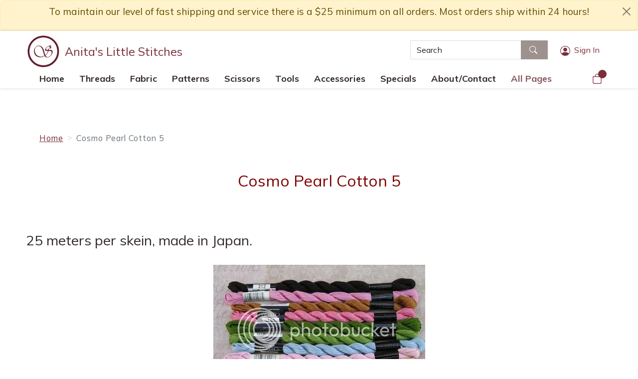

--- FILE ---
content_type: text/html; charset=ISO-8859-1
request_url: https://www.anitalittlestitches.com/cosmopearl.html
body_size: 107097
content:

<!-- ***** Start of Include: [data] B5-Themes.sst -->


<!-- ***** End of Include:  B5-Themes.sst -->
<!-- ***** Start of Include: [data] B5-DOCTYPE-VARs.sst -->
<!doctype html>
<html lang="en" class="addpopup">
<head>
<meta name="generator" content="ShopSite Pro 15.0 sp1 (data - B5-Page.sst)">
<meta name="referrer" content="no-referrer-when-downgrade">
<meta http-equiv="content-type" content="text/html; charset=ISO-8859-1">
<meta http-equiv="X-UA-Compatible" content="IE=edge,chrome=1">
<meta property="og:locale" content="en-US">
<meta name="web_author" content="Compaq B5 Theme by ShopSite, Inc.">
<meta name="viewport" content="width=device-width, initial-scale=1">
<meta name="HandheldFriendly" content="True">
<meta name="MobileOptimized" content="320">
<meta name="author" content="Anita Little Stitches">
<meta property="og:site_name" content="Anita Little Stitches"><!-- ***** End of Include:  B5-DOCTYPE-VARs.sst -->
<meta property="og:url" content="https://www.anitalittlestitches.com/cosmopearl.html">
<meta name="keywords" content="Cosmo Pearl Cotton 5, Cosmo threads, embroidery threads, pearl cotton floss, hand embroidery supplies, cross stitch threads, quilting threads, stitching floss, needlework materials, Little Stitches"><meta name="description" content="Shop Cosmo Pearl Cotton Size 5 at Little Stitches — smooth, vibrant threads ideal for embroidery, quilting, and cross stitch, offering beautiful sheen and easy stitching control.">
<meta property="og:description" content="Shop Cosmo Pearl Cotton Size 5 at Little Stitches — smooth, vibrant threads ideal for embroidery, quilting, and cross stitch, offering beautiful sheen and easy stitching control."><meta property="og:type" content="website">
<meta property="og:title" content="Cosmo Pearl Cotton 5">
<title>Cosmo Pearl Cotton 5</title>
<link rel="canonical" href="https://www.anitalittlestitches.com/cosmopearl.html">
<!-- ***** Start of Include: [data] B5-Head.sst -->
<link href="https://www.anitalittlestitches.com/publish/bootstrap5.css" rel="stylesheet">
<link href="https://www.anitalittlestitches.com/publish/b5.css" rel="stylesheet">
<style type="text/css">
div#popup-notice {font-size: 90%;transition: 0.25s all;display: none;position:relative}
button#close-notice {position: absolute;right: 10px;top: 10px}
html:not(.mobile) ul#ShopSite > li > a {text-transform: none !important;font-weight: 700;font-size: 18px}
.btn-link, .div-btn-link a, .div-btn-link button, .div-btn-link input[type="submit"] {color:#7A2E3A}
div#minicart-area.mc-basic-count span#minicartcount {background:#7A2E3A}
html.mobile a#menutoggle {display: flex !important;flex-direction: row;text-decoration:none}
a#menutoggle label {display: inline-block;padding: 0px 0px 0px 10px}
div.header-logo {padding-top: 6px}
@media screen and (max-width: 768px) {
   div.header-logo {padding-bottom: 10px;padding-top: 10px}
   header#header-h5 {padding-bottom: 12px}
   #store-name-text.Big {font-size: 100% !important}
}
nav#breadcrumbs {
    display: block;
    padding: 16px 1.4em 6px 1.4em;
    font-size: 90%;
}
nav#breadcrumbs li {
    text-transform: none !important;
}
</style>
<meta name="theme-color" content="#7A2E3A">
<script>
var lsCookieMemory = sessionStorage.getItem("cookieMemory0001271604");
var touchdevice = localStorage.getItem("touchdevice");
if (lsCookieMemory === undefined || lsCookieMemory === null) {function getCookie(cname) {let name = cname + "=";let decodedCookie = decodeURIComponent(document.cookie);let ca = decodedCookie.split(';');for(let i = 0; i <ca.length; i++) {let c = ca[i];while (c.charAt(0) == ' ') {c = c.substring(1);};if (c.indexOf(name) == 0) {return c.substring(name.length, c.length);};};return "";};var lsCookieMemory = getCookie("cookieMemory0001271604");
};
if (lsCookieMemory === undefined || lsCookieMemory === null || lsCookieMemory === "") {document.getElementsByTagName("html")[0].setAttribute("class","nomemory touch");}
else {
  var currentvisit = new Date();
  var memory = lsCookieMemory.split("|");
  if ((currentvisit.valueOf()-memory[0]<300000) && (lsCookieMemory.indexOf(["222222|"+window.innerWidth]) > -1)) {document.getElementsByTagName("html")[0].setAttribute("class",("memory "+memory[5]));}
  else {document.getElementsByTagName("html")[0].setAttribute("class","nomemory");}
}
if (touchdevice) {document.getElementsByTagName("html")[0].classList.add(touchdevice);}
</script>
<style type="text/css">
body.corners-square button.btn, body.corners-square input[type="submit"], body.corners-square input[type="text"], body.corners-square input[type="email"], body.corners-square input[type="tel"], body.corners-square select, body.corners-square input[type="number"],body.corners-square input[type="password"], body.corners-square textarea, body.corners-square input.form-control, body.corners-square span.ss_wl_Label {border-radius: 0px !important; -moz-border-radius: 0px !important; -webkit-border-radius: 0px !important}
</style>
<link rel="preconnect" href="https://fonts.googleapis.com">
<link rel="preconnect" href="https://fonts.gstatic.com" crossorigin>
<link href="https://fonts.googleapis.com/css2?family=Mulish:wght@400;700&family=Oswald:wght@200;600&display=swap" rel="stylesheet">



<style>




/* =================================
   LOGO SIZING (RESPONSIVE)
   ================================= */

/* Desktop logo sizing */
@media (min-width: 992px) {
  #logo img {
    max-height: 70px !important;
    width: auto !important;
  }
  
  #make-logo {
    font-size: 1.6rem !important;
    line-height: 1.2 !important;
  }
}

/* Tablet logo sizing */
@media (min-width: 768px) and (max-width: 991px) {
  #logo img {
    max-height: 55px !important;
    width: auto !important;
  }
  
  #make-logo {
    font-size: 1.3rem !important;
    line-height: 1.2 !important;
  }
}

/* Mobile logo sizing */
@media (max-width: 767px) {
  #logo img {
    max-height: 40px !important;
    width: auto !important;
  }
  
  #make-logo {
    font-size: 1.1rem !important;
    line-height: 1.1 !important;
  }
  
  /* Prevent logo from being too wide on small screens */
  #logo,
  #make-logo {
    max-width: 65% !important;
  }
}



/* =================================
   BRAND COLORS & ACCESSIBILITY
   ================================= */

/* Header icon colors  */
  color: #332A28 !important;
  text-decoration: none !important;
  transition: color 0.2s ease !important;
}

  color: #7A2E3A !important;
}

/* Improve touch targets on mobile */
@media (max-width: 767px) {
  #extras-area a {
    padding: 10px 6px !important;
    min-width: 40px !important;
    min-height: 40px !important;
    display: inline-flex !important;
    align-items: center !important;
    justify-content: center !important;
  }
}
</style>

<script id="mcjs">!function(c,h,i,m,p){m=c.createElement(h),p=c.getElementsByTagName(h)[0],m.async=1,m.src=i,p.parentNode.insertBefore(m,p)}(document,"script","https://chimpstatic.com/mcjs-connected/js/users/c8830f8f13438e3a7e8a1f94d/ad7895e959baa10f4f0a5f576.js");</script>








<!-- ***** End of Include:  B5-Head.sst -->
<style type="text/css">
@media screen and (min-width: 1200px) {.container {max-width: 1200px}}</style>
<!-- ***** Start of Include: [data] LexiConn_AutoComplete_Head -->

<link type="text/css" rel="stylesheet" href="https://ajax.googleapis.com/ajax/libs/jqueryui/1.14.1/themes/smoothness/jquery-ui.css" />
<style type="text/css">

	a table.suggest_table td{	
		color: #000000;
		font-family: 'Arial';
		font-size: 12;
		font-weight: normal;
	}

	a table.suggest_table td img{
		z-index: 0;
	}


	.ui-autocomplete-loading {
		background: white url('/ss_suggest/images/ui-anim_basic_16x16.gif') right center no-repeat;
	}

</style>

<style type="text/css">

   .ui-menu-item-wrapper {
 	 text-align: left;
   }

   table.suggest_table{
	text-align: left;
   }
 
   table.suggest_table td img{
        width: 40px;
   }

   td.suggest_image_preview{
	width: 40px;
   }

</style>

<!-- ***** End of Include:  LexiConn_AutoComplete_Head -->
<script type="text/javascript" src="https://ajax.googleapis.com/ajax/libs/jquery/3.7.1/jquery.min.js"></script>
<script type="text/javascript">window.ss_jQuery = jQuery.noConflict(true);</script>
<script src="https://www.anitalittlestitches.com/media/en-US/javascript/jquery/json2.min.js?1416590993"></script>
<script>window.ss_rec_str = '';function AddSSRecStr(rec){window.ss_rec_str = window.ss_rec_str + rec + '|';};function ss_handleResponse_inv(data) {var cnt = 0,recid,msg,elem,recids=data.getElementsByTagName('recid'),messages=data.getElementsByTagName('message');for(cnt=0;cnt < recids.length;cnt++) {recid = ss_jQuery(recids[cnt]).text();msg = ss_jQuery(messages[cnt]).text();id = document.getElementById('ss_inv' + recid);id.innerHTML = msg.replace(/\"/g, '&quot;').replace(/\|q\|/g, '"');}}function ss_inv_getinfo() {var dataObj = {storeid: '*126ce5b48ad205679a40c8',itemnum: window.ss_rec_str},data = ss_jQuery.param(dataObj, false);if (window.ss_rec_str != '') {ss_jQuery.ajax({ type: 'GET',url: 'https://www.anitalittlestitches.com/cgi-anitalittlestitches/sb/inv.cgi',data: data,dataType: 'jsonp',crossDomain: true,jsonp: true,success: function(rdata, textStatus, jqXHR){if (window.DOMParser){parser=new DOMParser();data=parser.parseFromString(rdata.data,'text/xml');ss_handleResponse_inv(data);} else{xmlDoc=new ActiveXObject('Microsoft.XMLDOM');xmlDoc.async=false;xmlDoc.loadXML(rdata.data);ss_handleResponse_inv(xmlDoc);}},error: function(jqXHR, textStatus, errorThrown){}});}} ss_jQuery(document).ready(function(){ss_inv_getinfo();return true;});</script>
</head>
<!-- ***** Start of Include: [sc] B5-Body.sst -->
<body class="type-page corners-square page  text-center" id="pagelayout" data-navbreak="768"><script async src="https://www.googletagmanager.com/gtag/js?id=G-WZRH4WPEJB"></script><script type="text/javascript">window.dataLayer=window.dataLayer||[];function gtag(){dataLayer.push(arguments);}function __utmLinkPost(a){return true;}function __utmLinker(a){return a;}</script><script type="text/javascript">gtag('js',new Date());gtag('config','G-WZRH4WPEJB',{'cookieFlags':'secure;samesite:none'});gtag('consent', 'default', {'ad_storage': 'granted','ad_user_data': 'granted','ad_personalization': 'granted','analytics_storage': 'granted','security_storage':'granted','wait_for_update': 500});</script><script type="text/javascript">ss_jQuery(function($){$("form[action*='order.cgi']").each(function () {var f = $(this),n=$("input[name='function']",f).val();if (n=='add'){f.submit(function(){gtag('event','add_to_cart',{'event_category':'ShopSite'});})}});$("a[href*='function=add']").click(function(){gtag('event','add_to_cart',{'event_category':'ShopSite'})});});</script>

<!-- ***** End of Include:  B5-Body.sst -->
<!-- ***** Start of Include: [data] B5-Header.sst -->
<script>
var regInOut = sessionStorage["reg*126ce5b48ad205679a40c8"] || "out";
ss_jQuery("body").addClass("signed"+regInOut);
</script>
<!-- header 5 -->
<div id="popup-notice" class="alert alert-warning py-2 mb-0">
   <div class="container"><p>To maintain our level of fast shipping and service there is a $25 minimum on all orders. Most orders ship within 24 hours!</p></div>
   <button class="btn btn-close" id="close-notice" aria-label="close notice">&nbsp;</a>
</div>
<header id="header-h5" class="d-block">
<div id="header-logobar">
  <div class="container">
    <div class="d-flex flex-wrap align-items-center justify-content-between">
      <div id="h4-logo" class="header-logo flex-fill d-flex align-items-center order-1">
        <div id="logo-area" class="text-left"><!-- ***** Start of Include: [sc] B5-Logo.sst -->
<div id="logo" class="div-img"><a href="http://www.anitalittlestitches.com/index.html"><img src="https://www.anitalittlestitches.com/media/Logo-180x180.png" alt="Logo-180x180.png"></a></div><!-- ***** End of Include:  B5-Logo.sst -->
</div>
        <div id="store-name-text" class="Big px-1 px-sm-2"><a href="http://www.anitalittlestitches.com/index.html">Anita's Little Stitches</a></div>
      </div>
            <div id="search-area" class="px-2 order-3 flex-fill flex-lg-grow-0"><!-- ***** Start of Include: [sc] B5-Search.sst -->
<form action="https://www.anitalittlestitches.com/cgi-anitalittlestitches/sb/productsearch.cgi?storeid=*126ce5b48ad205679a40c8" method="post">
<input type="hidden" name="storeid" value="*126ce5b48ad205679a40c8">
<div class="input-group">
  <input type="text" class="form-control" placeholder="Search" aria-label="Search" name="search_field" size="20" value="Search" onFocus="value=''">
  <div class="input-group-append">
    <button class="btn btn-secondary" type="submit" id="button-search" aria-label="Search"><svg xmlns="http://www.w3.org/2000/svg" width="20" height="20" fill="currentColor" class="bi bi-search" viewBox="0 0 20 20">
  <path d="M11.742 10.344a6.5 6.5 0 1 0-1.397 1.398h-.001c.03.04.062.078.098.115l3.85 3.85a1 1 0 0 0 1.415-1.414l-3.85-3.85a1.007 1.007 0 0 0-.115-.1zM12 6.5a5.5 5.5 0 1 1-11 0 5.5 5.5 0 0 1 11 0z"/>
</svg></button>
  </div>
</div>
</form><!-- ***** End of Include:  B5-Search.sst -->
</div>
      <div class="order-4"><!-- ***** Start of Include: [sc] B5-AccountLink.sst -->
<a id="sign-in-links" class="btn btn-link" href="https://www.anitalittlestitches.com/cgi-anitalittlestitches/sb/order.cgi?func=2&amp;storeid=*126ce5b48ad205679a40c8&amp;html_reg=html" class="d-flex p-2" title="Sign In"><svg xmlns="http://www.w3.org/2000/svg" width="20" height="20" fill="currentColor" class="bi bi-person-circle" viewBox="0 0 16 16">
  <path d="M11 6a3 3 0 1 1-6 0 3 3 0 0 1 6 0z"/>
  <path fill-rule="evenodd" d="M0 8a8 8 0 1 1 16 0A8 8 0 0 1 0 8zm8-7a7 7 0 0 0-5.468 11.37C3.242 11.226 4.805 10 8 10s4.757 1.225 5.468 2.37A7 7 0 0 0 8 1z"/>
</svg><span class="d-none d-lg-inline-block px-2">Sign In</span></a>
<a id="user-links" class="btn btn-link" href="https://www.anitalittlestitches.com/cgi-anitalittlestitches/sb/order.cgi?func=3&amp;storeid=*126ce5b48ad205679a40c8&amp;html_reg=html" class="d-flex p-2" title="Your Account"><svg xmlns="http://www.w3.org/2000/svg" width="20" height="20" fill="currentColor" class="bi bi-person-circle" viewBox="0 0 16 16">
  <path d="M11 6a3 3 0 1 1-6 0 3 3 0 0 1 6 0z"/>
  <path fill-rule="evenodd" d="M0 8a8 8 0 1 1 16 0A8 8 0 0 1 0 8zm8-7a7 7 0 0 0-5.468 11.37C3.242 11.226 4.805 10 8 10s4.757 1.225 5.468 2.37A7 7 0 0 0 8 1z"/>
</svg><span class="d-none d-lg-inline-block px-2" id="cname">Your Account</span></a>
<script>var customername = memory[9]||"Your Account";ss_jQuery("#cname").html(customername)</script>
<!-- ***** End of Include:  B5-AccountLink.sst -->
</div>
      <div id="h4-icons" class="order-2 order-lg-5 header-icons d-flex align-items-center justify-content-end">
        <!-- ***** Start of Include: [data] B5-Icons.sst -->
<a id="minicart-link" class="mobile-only btn btn-link" href="https://www.anitalittlestitches.com/cgi-anitalittlestitches/sb/order.cgi?storeid=*126ce5b48ad205679a40c8&amp;function=show" title="Your Shopping Cart" aria-label="Your Shopping Cart"><svg xmlns="http://www.w3.org/2000/svg" width="20" height="20" fill="currentColor" class="bi bi-bag" viewBox="0 0 16 16"><path d="M8 1a2.5 2.5 0 0 1 2.5 2.5V4h-5v-.5A2.5 2.5 0 0 1 8 1zm3.5 3v-.5a3.5 3.5 0 1 0-7 0V4H1v10a2 2 0 0 0 2 2h10a2 2 0 0 0 2-2V4h-3.5zM2 5h12v9a1 1 0 0 1-1 1H3a1 1 0 0 1-1-1V5z"></path></svg></a>

<!-- ***** End of Include:  B5-Icons.sst -->
        <!-- ***** Start of Include: [data] B5-Icons.sst -->
<a id="menutoggle" class="btn btn-link" href="javascript:void(0)" onclick="toggleMenu()"><span id="nav-icon"><span></span><span></span><span></span><span></span></span><label><span class="d-none d-md-inline-block">Product </span>Menu</label></a>

<!-- ***** End of Include:  B5-Icons.sst -->
      </div>
      </div>
      <div id="mainnav"><div class="container d-flex align-items-center justify-content-end mmenumaxsize"><nav id="menucontainer" class="flex-fill"><a href="javascript:void(0)" class="d-block close-btn">&times;</a><div class="suckertreemenu">
<ul id="ShopSite">
  <li><a href="https://www.anitalittlestitches.com/index.html" style="" title="Home" >Home</a></li>
  <li><a href="#"  title="">Threads</a>
<ul>
  <li><a href="#"  title="">By Brand</a>
<ul>
  <li><a href="https://www.anitalittlestitches.com/gentleart.html"  title="Gentle Art" >Gentle Art</a></li>
  <li><a href="https://www.anitalittlestitches.com/weekdyework.html"  title="Weeks Dye Works" >Weeks Dye Works</a></li>
  <li><a href="https://www.anitalittlestitches.com/crescentcotton.html"  title="Classic Colorworks" >Classic Colorworks</a></li>
  <li><a href="https://www.anitalittlestitches.com/crescentsilk.html"  title="Belle Soie Silk" >Belle Soie Silk</a></li>
  <li><a href="https://www.anitalittlestitches.com/glorianasilk.html"  title="Gloriana Silk" >Gloriana Silk</a></li>
  <li><a href="https://www.anitalittlestitches.com/valdani-hub.html"  title="Valdani" >Valdani</a></li>
  <li><a href="https://www.anitalittlestitches.com/all-threadworx.html"  title="ThreadworX" >ThreadworX</a></li>
  <li><a href="https://www.anitalittlestitches.com/cosmo.html"  title="Cosmo" >Cosmo</a></li>
  <li><a href="https://www.anitalittlestitches.com/dmc-hub.html"  title="DMC" >DMC</a></li>
  <li><a href="https://www.anitalittlestitches.com/by-caron.html"  title="Caron" >Caron</a></li>
  <li><a href="https://www.anitalittlestitches.com/presencia-hub.html"  title="Presencia" >Presencia</a></li>
  <li><a href="https://www.anitalittlestitches.com/threads.html"  title="Other" >Other</a></li>
</ul>
</li>
  <li><a href="#"  title="">By Type</a>
<ul>
  <li><a href="https://www.anitalittlestitches.com/cotton-floss.html"  title="Floss" >Floss</a></li>
  <li><a href="https://www.anitalittlestitches.com/silks.html"  title="Silk" >Silk</a></li>
  <li><a href="https://www.anitalittlestitches.com/pearl-cotton.html"  title="Pearl Cotton" >Pearl Cotton</a></li>
  <li><a href="https://www.anitalittlestitches.com/specialty-threads.html"  title="Specialty" >Specialty</a></li>
</ul>
</li>
  <li><a href="https://www.anitalittlestitches.com/thread-packs.html"  title="Thread Packs" >Thread Packs</a></li>
</ul>
</li>
  <li><a href="#"  title="">Fabric</a>
<ul>
  <li><a href="https://www.anitalittlestitches.com/weeks-dye-works-fabric.html"  title="Weeks Dye Works" >Weeks Dye Works</a>
<ul>
  <li><a href="https://www.anitalittlestitches.com/wdwlinen.html"  title="Linen" >Linen</a></li>
  <li><a href="https://www.anitalittlestitches.com/wdwwool.html"  title="Wool Fabric" >Wool Fabric</a></li>
  <li><a href="https://www.anitalittlestitches.com/weeks-dye-works-gingham.html"  title="Gingham" >Gingham</a></li>
  <li><a href="https://www.anitalittlestitches.com/wdw-imprefect-linen.html"  title="Hot Linen" >Hot Linen</a></li>
  <li><a href="https://www.anitalittlestitches.com/wdw-zweigart.html"  title="Zweigart Base" >Zweigart Base</a></li>
</ul>
</li>
  <li><a href="https://www.anitalittlestitches.com/rr30.html"  title="R&R" >R&R</a></li>
  <li><a href="#"  title="">Zweigart Base</a>
<ul>
  <li><a href="https://www.anitalittlestitches.com/dublinlinen.html"  title="Dublin 25 ct" >Dublin 25 ct</a></li>
  <li><a href="https://www.anitalittlestitches.com/cashellinen.html"  title="Cashel 28 ct" >Cashel 28 ct</a></li>
  <li><a href="https://www.anitalittlestitches.com/belfastlinen.html"  title="Belfast 32 ct" >Belfast 32 ct</a></li>
  <li><a href="https://www.anitalittlestitches.com/edinborough.html"  title="Edinburgh 36 ct" >Edinburgh 36 ct</a></li>
  <li><a href="https://www.anitalittlestitches.com/newcastlelinen.html"  title="Newcastle 40 ct" >Newcastle 40 ct</a></li>
  <li><a href="https://www.anitalittlestitches.com/55kingston.html"  title="Kingston 55 ct" >Kingston 55 ct</a></li>
  <li><a href="https://www.anitalittlestitches.com/wdw-zweigart.html"  title="Weeks Dye Works" >Weeks Dye Works</a></li>
</ul>
</li>
  <li><a href="#"  title="">Other Brands</a>
<ul>
  <li><a href="https://www.anitalittlestitches.com/luganaevenweave.html"  title="Lugana Evenweave" >Lugana Evenweave</a></li>
  <li><a href="https://www.anitalittlestitches.com/jobelanevenweave.html"  title="Jobelan Evenweave" >Jobelan Evenweave</a></li>
  <li><a href="https://www.anitalittlestitches.com/quakercloth.html"  title="Quaker Cloth" >Quaker Cloth</a></li>
  <li><a href="https://www.anitalittlestitches.com/charles-craft.html"  title="Charles Craft" >Charles Craft</a></li>
  <li><a href="https://www.anitalittlestitches.com/needleworker-s-delight.html"  title="Needleworker's Delight" >Needleworker's Delight</a></li>
  <li><a href="https://www.anitalittlestitches.com/northerncrosslinen.html"  title="Northern Cross Linen" >Northern Cross Linen</a></li>
  <li><a href="https://www.anitalittlestitches.com/dames-of-the-needle.html"  title="Dames of The Needle" >Dames of The Needle</a></li>
</ul>
</li>
  <li><a href="https://www.anitalittlestitches.com/quilting-fabric.html"  title="Quilting Fabric" >Quilting Fabric</a></li>
  <li><a href="https://www.anitalittlestitches.com/linen.html"  title="All Linen" >All Linen</a></li>
</ul>
</li>
  <li><a href="#"  title="">Patterns</a>
<ul>
  <li><a href="https://www.anitalittlestitches.com/designs.html"  title="Anita's Designs" >Anita's Designs</a></li>
  <li><a href="#"  title="">Top Designers</a>
<ul>
  <li><a href="https://www.anitalittlestitches.com/all-blackbird.html"  title="Blackbird Designs" >Blackbird Designs</a></li>
  <li><a href="https://www.anitalittlestitches.com/prairieschooler.html"  title="Prairie Schooler" >Prairie Schooler</a></li>
  <li><a href="https://www.anitalittlestitches.com/rosewoodmanor.html"  title="Rosewood Manor" >Rosewood Manor</a></li>
  <li><a href="https://www.anitalittlestitches.com/victoriasampler.html"  title="Victoria Sampler" >Victoria Sampler</a></li>
  <li><a href="https://www.anitalittlestitches.com/plumstreet.html"  title="Plum Street" >Plum Street</a></li>
  <li><a href="https://www.anitalittlestitches.com/cottageneedlework.html"  title="Country Cottage" >Country Cottage</a></li>
  <li><a href="https://www.anitalittlestitches.com/littlehouse.html"  title="Little House Needleworks" >Little House Needleworks</a></li>
  <li><a href="https://www.anitalittlestitches.com/withthyneedleandthread.html"  title="With Thy Needle & Thread" >With Thy Needle & Thread</a></li>
  <li><a href="https://www.anitalittlestitches.com/lizziekate.html"  title="Lizzie Kate" >Lizzie Kate</a></li>
</ul>
</li>
  <li><a href="#"  title="">By Theme</a>
<ul>
  <li><a href="https://www.anitalittlestitches.com/seasonal-charts-spring.html"  title="Spring" >Spring</a></li>
  <li><a href="https://www.anitalittlestitches.com/seasonal-charts-summer.html"  title="Summer" >Summer</a></li>
  <li><a href="https://www.anitalittlestitches.com/seasonal-charts-autumn.html"  title="Fall/Halloween" >Fall/Halloween</a></li>
  <li><a href="https://www.anitalittlestitches.com/seasonal-charts-winter.html"  title="Winter/Christmas" >Winter/Christmas</a></li>
</ul>
</li>
  <li><a href="https://www.anitalittlestitches.com/other-designers.html"  title="Other Designers" >Other Designers</a></li>
</ul>
</li>
  <li><a href="#"  title="">Scissors</a>
<ul>
  <li><a href="https://www.anitalittlestitches.com/all-scissors.html"  title="All Scissors" >All Scissors</a></li>
  <li><a href="#"  title="">Anita's Collections</a>
<ul>
  <li><a href="https://www.anitalittlestitches.com/anita-s-limited-edition-scissors.html"  title="Anita's Limited Edition" >Anita's Limited Edition</a></li>
  <li><a href="https://www.anitalittlestitches.com/antiquescissors.html"  title="Antique Collection" >Antique Collection</a></li>
  <li><a href="https://www.anitalittlestitches.com/classic.html"  title="Classic Collection" >Classic Collection</a></li>
  <li><a href="https://www.anitalittlestitches.com/heirloomscissors.html"  title="Heirloom Collection" >Heirloom Collection</a></li>
  <li><a href="https://www.anitalittlestitches.com/anitaspecialscissorswt.html"  title="Scissors and Tweezers Collection" >Scissors and Tweezers Collection</a></li>
  <li><a href="https://www.anitalittlestitches.com/anitascissors.html"  title="Unique Collection" >Unique Collection</a></li>
  <li><a href="https://www.anitalittlestitches.com/little-stitches-pendant-scissors.html"  title="Pendant Scissors" >Pendant Scissors</a></li>
  <li><a href="https://www.anitalittlestitches.com/uptown.html"  title="Uptown Girl Collection" >Uptown Girl Collection</a></li>
</ul>
</li>
  <li><a href="#"  title="">By Brand</a>
<ul>
  <li><a href="https://www.anitalittlestitches.com/dovo.html"  title="Dovo" >Dovo</a></li>
  <li><a href="https://www.anitalittlestitches.com/bohinscissors.html"  title="Bohin" >Bohin</a></li>
  <li><a href="https://www.anitalittlestitches.com/premax.html"  title="Premax" >Premax</a></li>
  <li><a href="https://www.anitalittlestitches.com/kelmscottscissors.html"  title="Kelmscott" >Kelmscott</a></li>
  <li><a href="https://www.anitalittlestitches.com/kaiscissors.html"  title="Kai" >Kai</a></li>
</ul>
</li>
  <li><a href="#"  title="">Accessories</a>
<ul>
  <li><a href="https://www.anitalittlestitches.com/little-stitches-high-quality-sheaths.html"  title="Sheaths" >Sheaths</a></li>
  <li><a href="https://www.anitalittlestitches.com/fobs.html"  title="Fobs" >Fobs</a></li>
  <li><a href="https://www.anitalittlestitches.com/keychains.html"  title="Keychains" >Keychains</a></li>
</ul>
</li>
  <li><a href="#"  title="">By Style</a>
<ul>
  <li><a href="https://www.anitalittlestitches.com/flagscissors.html"  title="Flag Scissors" >Flag Scissors</a></li>
  <li><a href="https://www.anitalittlestitches.com/madeira.html"  title="Madeira Scissors" >Madeira Scissors</a></li>
  <li><a href="https://www.anitalittlestitches.com/miniscissors.html"  title="Mini Scissors" >Mini Scissors</a></li>
  <li><a href="https://www.anitalittlestitches.com/scissorsitaly.html"  title="Italian Scissors" >Italian Scissors</a></li>
  <li><a href="https://www.anitalittlestitches.com/scissorswitht.html"  title="Scissors with Tape Measures" >Scissors with Tape Measures</a></li>
  <li><a href="https://www.anitalittlestitches.com/safescissors.html"  title="Airplane Safe Scissors" >Airplane Safe Scissors</a></li>
</ul>
</li>
</ul>
</li>
  <li><a href="#"  title="">Tools</a>
<ul>
  <li><a href="#"  title="">Thread Tools</a>
<ul>
  <li><a href="https://www.anitalittlestitches.com/accesscommoditiesthreaddrops.html"  title="Thread Drops and Wax" >Thread Drops and Wax</a></li>
  <li><a href="https://www.anitalittlestitches.com/kthreadkeep.html"  title="Thread Keeps and Winders" >Thread Keeps and Winders</a></li>
  <li><a href="https://www.anitalittlestitches.com/threadcutter.html"  title="Thread Cutters and Threading Tools" >Thread Cutters and Threading Tools</a></li>
  <li><a href="https://www.anitalittlestitches.com/thread-haven.html"  title="Thread Haven" >Thread Haven</a></li>
  <li><a href="https://www.anitalittlestitches.com/threadrings.html"  title="Thread Ring Holders" >Thread Ring Holders</a></li>
  <li><a href="https://www.anitalittlestitches.com/flossringtag.html"  title="Floss Tags" >Floss Tags</a></li>
</ul>
</li>
  <li><a href="#"  title="">Needles</a>
<ul>
  <li><a href="https://www.anitalittlestitches.com/needles.html"  title="All Needles" >All Needles</a></li>
  <li><a href="https://www.anitalittlestitches.com/bulkneedles.html"  title="Bulk Needles" >Bulk Needles</a></li>
  <li><a href="https://www.anitalittlestitches.com/bohinneedles.html"  title="Bohin Needles" >Bohin Needles</a></li>
  <li><a href="https://www.anitalittlestitches.com/jjneedles.html"  title="John James Needles" >John James Needles</a></li>
  <li><a href="https://www.anitalittlestitches.com/maryardenneedles.html"  title="Mary Arden Needles" >Mary Arden Needles</a></li>
  <li><a href="https://www.anitalittlestitches.com/needleidcard.html"  title="Needle Boxes & ID Cards" >Needle Boxes & ID Cards</a></li>
  <li><a href="https://www.anitalittlestitches.com/needleminders.html"  title="Needle Minders" >Needle Minders</a></li>
  <li><a href="https://www.anitalittlestitches.com/bohin-ball-tip-needles.html"  title="Ball Tip Needles" >Ball Tip Needles</a></li>
</ul>
</li>
  <li><a href="#"  title="">Measuring</a>
<ul>
  <li><a href="https://www.anitalittlestitches.com/tape-measures.html"  title="Tape Measures" >Tape Measures</a></li>
</ul>
</li>
  <li><a href="#"  title="">Specialty</a>
<ul>
  <li><a href="https://www.anitalittlestitches.com/kumihimo.html"  title="Kumihimo" >Kumihimo</a></li>
  <li><a href="https://www.anitalittlestitches.com/punch-needle-kits.html"  title="Punch Needle" >Punch Needle</a></li>
  <li><a href="https://www.anitalittlestitches.com/eyelets.html"  title="Eyelets" >Eyelets</a></li>
</ul>
</li>
  <li><a href="#"  title="">Brands</a>
<ul>
  <li><a href="https://www.anitalittlestitches.com/clovergadgets.html"  title="Clover" >Clover</a></li>
  <li><a href="https://www.anitalittlestitches.com/dritz.html"  title="Dritz" >Dritz</a></li>
  <li><a href="https://www.anitalittlestitches.com/itop.html"  title="I-Top" >I-Top</a></li>
  <li><a href="https://www.anitalittlestitches.com/irock.html"  title="I-Rock" >I-Rock</a></li>
  <li><a href="https://www.anitalittlestitches.com/sulkyblendable.html"  title="Sulky" >Sulky</a></li>
</ul>
</li>
</ul>
</li>
  <li><a href="#"  title="">Accessories</a>
<ul>
  <li><a href="https://www.anitalittlestitches.com/antique-charms.html"  title="Charms" >Charms</a></li>
  <li><a href="https://www.anitalittlestitches.com/buttons.html"  title="Buttons" >Buttons</a></li>
  <li><a href="https://www.anitalittlestitches.com/trim.html"  title="Trim" >Trim</a></li>
  <li><a href="https://www.anitalittlestitches.com/little-stitches-high-quality-sheaths.html"  title="Sheaths" >Sheaths</a></li>
  <li><a href="https://www.anitalittlestitches.com/fobs.html"  title="Fobs" >Fobs</a></li>
  <li><a href="https://www.anitalittlestitches.com/woolfelt.html"  title="Felt" >Felt</a></li>
  <li><a href="https://www.anitalittlestitches.com/keychains.html"  title="Keychains" >Keychains</a></li>
</ul>
</li>
  <li><a href="#"  title="">Specials</a>
<ul>
  <li><a href="#"  title="">Packs</a>
<ul>
  <li><a href="https://www.anitalittlestitches.com/thread-packs.html"  title="Thread Packs" >Thread Packs</a></li>
  <li><a href="https://www.anitalittlestitches.com/page119.html"  title="Buttons & Charms" >Buttons & Charms</a></li>
  <li><a href="https://www.anitalittlestitches.com/bohindiscovery.html"  title="Bohin Needle Discovery" >Bohin Needle Discovery</a></li>
</ul>
</li>
  <li><a href="https://www.anitalittlestitches.com/stocking-stuffers.html"  title="Scissor Bundles" >Scissor Bundles</a></li>
  <li><a href="https://www.anitalittlestitches.com/closet-cleanout.html"  title="Major Sales" >Major Sales</a></li>
  <li><a href="https://www.anitalittlestitches.com/new-items.html"  title="New Items" >New Items</a></li>
  <li><a href="https://www.anitalittlestitches.com/free-gift.html"  title="Free Gift" >Free Gift</a></li>
  <li><a href="https://www.anitalittlestitches.com/gifts.html"  title="Gift Ideas" >Gift Ideas</a></li>
</ul>
</li>
  <li><a href="#"  title="">About/Contact</a>
<ul>
  <li><a href="https://www.anitalittlestitches.com/about-us.html"  title="About Us" >About Us</a></li>
  <li><a href="https://www.anitalittlestitches.com/newsletter-sign-up.html"  title="Newsletter Signup" >Newsletter Signup</a></li>
  <li><a href="https://www.anitalittlestitches.com/Contactinfo.html"  title="Contact Us" >Contact Us</a></li>
  <li><a href="https://www.anitalittlestitches.com/privacy-policy.html"  title="Privacy Policy" >Privacy Policy</a></li>
</ul>
</li>
  <li><a href="https://www.anitalittlestitches.com/all-pages.html"  title="All Pages" >All Pages</a></li>
</ul>
</div>
</nav><div class="desktop-only"><!-- ***** Start of Include: [data] B5-MiniCart.sst -->
<div id="minicart-area" class="mc-basic-count"><a href="https://www.anitalittlestitches.com/cgi-anitalittlestitches/sb/order.cgi?storeid=*126ce5b48ad205679a40c8&amp;function=show" class="p-2 d-flex" title="Your Shopping Cart"><svg xmlns="http://www.w3.org/2000/svg" width="20" height="20" fill="currentColor" class="bi bi-bag" viewBox="0 0 16 16">
  <path d="M8 1a2.5 2.5 0 0 1 2.5 2.5V4h-5v-.5A2.5 2.5 0 0 1 8 1zm3.5 3v-.5a3.5 3.5 0 1 0-7 0V4H1v10a2 2 0 0 0 2 2h10a2 2 0 0 0 2-2V4h-3.5zM2 5h12v9a1 1 0 0 1-1 1H3a1 1 0 0 1-1-1V5z"/>
</svg><span id="minicartcount" class="minicartcount"></span></a></div>
<script>var minisplit = (localStorage.getItem("0001271604minicart")).indexOf("|"); var minicartcount = (localStorage.getItem("0001271604minicart")).substr(0,minisplit); ss_jQuery("#minicartcount").html(minicartcount);</script>
<!-- ***** End of Include:  B5-MiniCart.sst -->
</div></div></div>
    </div>
  </div>
</div>
</header>



<meta name="viewport" content="width=device-width, initial-scale=1">






<!-- ***** End of Include:  B5-Header.sst -->
<div class="mt-4 mt-lg-5"></div>
<!-- ***** Start of Include: [data] B5-Carousel.sst -->
<style type="text/css">
div#homepage-banner {max-width:100%;margin: 0px auto}
div.carousel-inner {position: relative;min-width:100%;overflow: hidden;display: inline-block;margin: 0px auto}
.carousel-slide-text {top: 0px;left: 10%;width: 80%;height: 100%;z-index: 2;position: absolute}
.alignment-left {text-align: left;margin-left:0px}
@media screen and (min-width: 1000px) {
  .alignment-left {width: 40%}
  .alignment-right {width: 70%;left: auto;right: 10%}
  .alignment-right p {display:block;width: 60%;margin-right:0px;margin-left:auto}
}
.alignment-right {text-align: right}
.carousel-slide-text p a {position:relative;z-index:3;transition:all 0.25s ease}
.carousel-slide-text p a:hover,.carousel-slide-text p a:focus {filter: brightness(115%);}
.carousel-slide-text p a.btn-black-hover:hover,.carousel-slide-text p a.btn-black-hover:focus {background:#222 !important;border-color: #222 !important}
@media screen and (min-width: 1400px) {body > div#homepage-banner > div.carousel-inner,  body > div#homepage-banner div.carousel-slide-img img, body > div#homepage-banner {width: auto; min-width: 1400px;max-width:100%}}
@media screen and (max-width: 1400px) {div.carousel-slide-img img {width: 100%}}
@media screena nd (max-width: 1000px) {
  .display-4 {font-size: calc(1.475rem + 1.7vw);}
}
@media screen and (max-width: 768px) {
 .carousel-slide-text .display-4 {font-size: 1.3rem;}
 .carousel-slide-text .display-4 br {display:none !important}
 .carousel-slide-text .lead {font-size: 70%;}
 .carousel-slide-text .btn-lg {display:none !important}
 div#homepage-banner.pager-text_below,div#homepage-banner.pager-text_overlay .carousel-indicators {display:none !important}
}
div#homepage-banner.pager-text_below {margin-bottom: 2rem}
div#homepage-banner.pager-text_below .carousel-indicators {bottom: -auto;top: 98%;margin:0px;background:#CDCDCD}
div#homepage-banner.pager-text_below .carousel-indicators [data-bs-target] {width: auto;height: auto;text-indent:0px;padding: 0px 1rem;}
div#homepage-banner.pager-text_overlay .carousel-indicators {margin:0px;bottom: 1.5%;}
div#homepage-banner.pager-text_overlay .carousel-indicators [data-bs-target] {width: auto;height: auto;text-indent:0px;padding: 0px 1rem;}
div#homepage-banner .carousel-indicators [data-bs-target] {background:#CDCDCD;color:#332A28;}
div#homepage-banner .carousel-indicators [data-bs-target].active {background:#C7B7D2}
div#homepage-banner .carousel-indicators [data-bs-target]:hover,div#homepage-banner .carousel-indicators [data-bs-target]:focus {background:#787878}
div#pager-dot_center [data-bs-target],div#pager-dot_top_right [data-bs-target],div#pager-dot_bottom_right [data-bs-target] {width: 15px;height: 15px;border-radius: 50%;-moz-border-radius: 50%;-webkit-border-radius: 50%;box-sizing: inherit;border:0px !important}
div#pager-dot_top_right {bottom: auto;top: 1rem;right: 1rem;margin: 0px;justify-content: flex-end}
div#pager-dot_bottom_right {bottom: 1rem;right: 1rem;margin: 0px;justify-content: flex-end}
div#pager-line_center [data-bs-target] {border:0px;box-sizing:inherit}
</style>
<!-- ***** End of Include:  B5-Carousel.sst -->
<main id="main" class="pt-4">
  <div class="container d-flex align-items-stretch flex-wrap">
<nav aria-label="breadcrumb" id="breadcrumbs">
  <ol class="breadcrumb">
    <li class="breadcrumb-item"><a href="http://www.anitalittlestitches.com/index.html">Home</a></li>
    <li class="breadcrumb-item active" aria-current="page">Cosmo Pearl Cotton 5</li>
  </ol>
</nav>
    <div id="content" class="col-12 text-left">
<div class="pb-2"><div data-pp-message data-pp-placement="category" data-pp-style-layout="flex" data-pp-style-ratio="20x1" data-pp-style-color="blue"></div></div>        <div id="pg-nme" class="d-flex align-items-end justify-content-end flex-wrap">
              </div>
         <div id="text1" class="text-field py-4"><h2><center><font color="maroon">Cosmo Pearl Cotton 5</center></font>
<br>
<br>
<h3>25 meters per skein, made in Japan.

<br>
<br>
<center><a href="http://s398.photobucket.com/user/LittleStitchesslideshow/media/2014%20new/cosmopearl_zpsd763575f.jpg.html" target="_blank"><img src="https://i398.photobucket.com/albums/pp63/LittleStitchesslideshow/2014%20new/cosmopearl_zpsd763575f.jpg" border="0" alt="cosmo pearl 5 photo cosmopearl_zpsd763575f.jpg"/></a></center></div>                                               <div id="loop-links" class="d-flex flex-wrap align-items-stretch pb-4">
                                          </div>
            <div id="loop-text-links" class="d-flex flex-wrap align-items-start pb-4">        <a class="pg-link-nme btn btn-secondary me-1 mb-1" href="https://www.anitalittlestitches.com/index.html" aria-label="Anita Little Stitches">Anita Little Stitches</a>
            <a class="pg-link-nme btn btn-secondary me-1 mb-1" href="https://www.anitalittlestitches.com/bohin.html" aria-label="Bohin Products France">Bohin Products France</a>
            <a class="pg-link-nme btn btn-secondary me-1 mb-1" href="https://www.anitalittlestitches.com/scissors.html" aria-label="Scissors ">Scissors </a>
            <a class="pg-link-nme btn btn-secondary me-1 mb-1" href="https://www.anitalittlestitches.com/page119.html" aria-label="Buttons and Charms">Buttons and Charms</a>
            <a class="pg-link-nme btn btn-secondary me-1 mb-1" href="https://www.anitalittlestitches.com/mydesign.html" aria-label="Anita's Designs">Anita's Designs</a>
            <a class="pg-link-nme btn btn-secondary me-1 mb-1" href="https://www.anitalittlestitches.com/threads.html" aria-label="Threads">Threads</a>
            <a class="pg-link-nme btn btn-secondary me-1 mb-1" href="https://www.anitalittlestitches.com/linen.html" aria-label="Linen">Linen</a>
            <a class="pg-link-nme btn btn-secondary me-1 mb-1" href="https://www.anitalittlestitches.com/accessories.html" aria-label="Accessories">Accessories</a>
            <a class="pg-link-nme btn btn-secondary me-1 mb-1" href="https://www.anitalittlestitches.com/Contactinfo.html" aria-label="Contact Info"><!--07-->Contact Info</a>
            <a class="pg-link-nme btn btn-secondary me-1 mb-1" href="https://www.anitalittlestitches.com/quilting-fabric.html" aria-label="Quilting Fabric">Quilting Fabric</a>
    </div>
                     <div class="d-flex align-items-center justify-content-center flex-wrap border-bottom mt-2"><div id="pg-nme-prev-next" class="pagination d-flex align-items-center"></div><div class="text-muted ps-4">18 Items</div></div>                                                         <div id="loop-products" class="d-flex flex-wrap align-items-stretch pb-4">
            <div class="prod-def col-6 col-md-3"><div><!-- rec 7509 -->
<a name="7509"></a>
<!-- ***** Start of Include: [data] B5-ProductDefine.sst -->
<div class="text-left d-flex flex-column" data-price="2.25">
  <a class="prod-img shape-portrait" href="https://www.anitalittlestitches.com/cosmo-pearl-cotton-5-1000.html"><span><img src="https://www.anitalittlestitches.com/media/ss_size3/cosmo1000.jpg" alt="cosmo1000.jpg"></span></a>  <a class="prod-nme Bold Normal" href="https://www.anitalittlestitches.com/cosmo-pearl-cotton-5-1000.html">Cosmo Pearl Cotton 5 1000</a><div class="prod-price"><!-- ***** Start of Include: [sc] B5-ProductPrice.sst -->
<span class="Normal Bold"><span class="regular-price text-muted font-weight-normal"><del>$2.40</del></span> <span class="actual-price calcprice7509">$2.25</span><span class="d-none base-price prccalc-prc">2.25</span></span>
<!-- ***** End of Include:  B5-ProductPrice.sst -->
</div>
<div class="prod-reviews d-flex align-items-center justify-content-start"><div class="prod-stars-spacer"></div></div><div class="prod-purchase mt-auto">
  <div class="prod-add"><!-- ***** Start of Include: [data] B5-ProductAddToCart.sst -->
<div class="py-2 product-add-form form-fields form-fields-sm">
<form class="addtocartform" id="form7509" data-recordnum="7509" action="https://www.anitalittlestitches.com/cgi-anitalittlestitches/sb/order.cgi" method="post" data-base="2.25"><input name="storeid" value="*126ce5b48ad205679a40c8" type="hidden"><input name="dbname" value="products" type="hidden"><input name="function" value="add" type="hidden">
<input id="miItemnum7509" name="itemnum" value="7509" type="hidden">
   
   
    <div id="subOptions7509"></div>
  <div class="product-qnty pb-2"><span class="qnty-title mr-3">Qty</span><span class="qnty-addsub d-inline-block position-relative"><button type="button" class="btn btn-light decrease-qnty rounded-left" onclick="qtyDecrease(this)" aria-label="Decrease Quantity">&minus;</button><button type="button" class="btn btn-light increase-qnty rounded-right" onclick="qtyIncrease(this)" aria-label="Increase Quantity">&plus;</button><span class="qnty-field d-inline-block"><input size="3" id="miQnty7509" class="product-quantity gtmqnty" value="1" name="7509:qnty" type="text" aria-label="Quantity"></span></span></div>  <div class="product-inventory"><script>AddSSRecStr('7509');</script><span id="ss_inv7509"></span></div><span id="addstock7509"><button id="submitform7509" type="submit" class="btn btn-primary">Add To Cart</button></span>
<span class="gtmsku d-none">7509</span>
<span class="gtmname d-none">Cosmo Pearl Cotton 5 1000</span>
<span class="gtmbrand d-none">Anita Little Stitches</span>
</form>
</div>

<!-- ***** End of Include:  B5-ProductAddToCart.sst -->
</div><div class="product-inventory" data-addstock="addstock7509"><script>AddSSRecStr('7509');</script><span id="ss_inv7509"></span></div></div>
</div>

<!-- ***** End of Include:  B5-ProductDefine.sst -->
</div></div><div class="prod-def col-6 col-md-3"><div><!-- rec 7510 -->
<a name="7510"></a>
<!-- ***** Start of Include: [data] B5-ProductDefine.sst -->
<div class="text-left d-flex flex-column" data-price="2.25">
  <a class="prod-img shape-portrait" href="https://www.anitalittlestitches.com/cosmo-pearl-cotton-5-104.html"><span><img src="https://www.anitalittlestitches.com/media/ss_size3/cosmo104.jpg" alt="cosmo104.jpg"></span></a>  <a class="prod-nme Bold Normal" href="https://www.anitalittlestitches.com/cosmo-pearl-cotton-5-104.html">Cosmo Pearl Cotton 5 104</a><div class="prod-price"><!-- ***** Start of Include: [sc] B5-ProductPrice.sst -->
<span class="Normal Bold"><span class="regular-price text-muted font-weight-normal"><del>$2.40</del></span> <span class="actual-price calcprice7510">$2.25</span><span class="d-none base-price prccalc-prc">2.25</span></span>
<!-- ***** End of Include:  B5-ProductPrice.sst -->
</div>
<div class="prod-reviews d-flex align-items-center justify-content-start"><div class="prod-stars-spacer"></div></div><div class="prod-purchase mt-auto">
  <div class="prod-add"><!-- ***** Start of Include: [data] B5-ProductAddToCart.sst -->
<div class="py-2 product-add-form form-fields form-fields-sm">
<form class="addtocartform" id="form7510" data-recordnum="7510" action="https://www.anitalittlestitches.com/cgi-anitalittlestitches/sb/order.cgi" method="post" data-base="2.25"><input name="storeid" value="*126ce5b48ad205679a40c8" type="hidden"><input name="dbname" value="products" type="hidden"><input name="function" value="add" type="hidden">
<input id="miItemnum7510" name="itemnum" value="7510" type="hidden">
   
   
    <div id="subOptions7510"></div>
  <div class="product-qnty pb-2"><span class="qnty-title mr-3">Qty</span><span class="qnty-addsub d-inline-block position-relative"><button type="button" class="btn btn-light decrease-qnty rounded-left" onclick="qtyDecrease(this)" aria-label="Decrease Quantity">&minus;</button><button type="button" class="btn btn-light increase-qnty rounded-right" onclick="qtyIncrease(this)" aria-label="Increase Quantity">&plus;</button><span class="qnty-field d-inline-block"><input size="3" id="miQnty7510" class="product-quantity gtmqnty" value="1" name="7510:qnty" type="text" aria-label="Quantity"></span></span></div>  <div class="product-inventory"><script>AddSSRecStr('7510');</script><span id="ss_inv7510"></span></div><span id="addstock7510"><button id="submitform7510" type="submit" class="btn btn-primary">Add To Cart</button></span>
<span class="gtmsku d-none">7510</span>
<span class="gtmname d-none">Cosmo Pearl Cotton 5 104</span>
<span class="gtmbrand d-none">Anita Little Stitches</span>
</form>
</div>

<!-- ***** End of Include:  B5-ProductAddToCart.sst -->
</div><div class="product-inventory" data-addstock="addstock7510"><script>AddSSRecStr('7510');</script><span id="ss_inv7510"></span></div></div>
</div>

<!-- ***** End of Include:  B5-ProductDefine.sst -->
</div></div><div class="prod-def col-6 col-md-3"><div><!-- rec 7511 -->
<a name="7511"></a>
<!-- ***** Start of Include: [data] B5-ProductDefine.sst -->
<div class="text-left d-flex flex-column" data-price="2.25">
  <a class="prod-img shape-portrait" href="https://www.anitalittlestitches.com/cosmo-pearl-cotton-5-106.html"><span><img src="https://www.anitalittlestitches.com/media/ss_size3/cosmo106.jpg" alt="cosmo106.jpg"></span></a>  <a class="prod-nme Bold Normal" href="https://www.anitalittlestitches.com/cosmo-pearl-cotton-5-106.html">Cosmo Pearl Cotton 5 106</a><div class="prod-price"><!-- ***** Start of Include: [sc] B5-ProductPrice.sst -->
<span class="Normal Bold"><span class="regular-price text-muted font-weight-normal"><del>$2.40</del></span> <span class="actual-price calcprice7511">$2.25</span><span class="d-none base-price prccalc-prc">2.25</span></span>
<!-- ***** End of Include:  B5-ProductPrice.sst -->
</div>
<div class="prod-reviews d-flex align-items-center justify-content-start"><div class="prod-stars-spacer"></div></div><div class="prod-purchase mt-auto">
  <div class="prod-add"><!-- ***** Start of Include: [data] B5-ProductAddToCart.sst -->
<div class="py-2 product-add-form form-fields form-fields-sm">
<form class="addtocartform" id="form7511" data-recordnum="7511" action="https://www.anitalittlestitches.com/cgi-anitalittlestitches/sb/order.cgi" method="post" data-base="2.25"><input name="storeid" value="*126ce5b48ad205679a40c8" type="hidden"><input name="dbname" value="products" type="hidden"><input name="function" value="add" type="hidden">
<input id="miItemnum7511" name="itemnum" value="7511" type="hidden">
   
   
    <div id="subOptions7511"></div>
  <div class="product-qnty pb-2"><span class="qnty-title mr-3">Qty</span><span class="qnty-addsub d-inline-block position-relative"><button type="button" class="btn btn-light decrease-qnty rounded-left" onclick="qtyDecrease(this)" aria-label="Decrease Quantity">&minus;</button><button type="button" class="btn btn-light increase-qnty rounded-right" onclick="qtyIncrease(this)" aria-label="Increase Quantity">&plus;</button><span class="qnty-field d-inline-block"><input size="3" id="miQnty7511" class="product-quantity gtmqnty" value="1" name="7511:qnty" type="text" aria-label="Quantity"></span></span></div>  <div class="product-inventory"><script>AddSSRecStr('7511');</script><span id="ss_inv7511"></span></div><span id="addstock7511"><button id="submitform7511" type="submit" class="btn btn-primary">Add To Cart</button></span>
<span class="gtmsku d-none">7511</span>
<span class="gtmname d-none">Cosmo Pearl Cotton 5 106</span>
<span class="gtmbrand d-none">Anita Little Stitches</span>
</form>
</div>

<!-- ***** End of Include:  B5-ProductAddToCart.sst -->
</div><div class="product-inventory" data-addstock="addstock7511"><script>AddSSRecStr('7511');</script><span id="ss_inv7511"></span></div></div>
</div>

<!-- ***** End of Include:  B5-ProductDefine.sst -->
</div></div><div class="prod-def col-6 col-md-3"><div><!-- rec 7512 -->
<a name="7512"></a>
<!-- ***** Start of Include: [data] B5-ProductDefine.sst -->
<div class="text-left d-flex flex-column" data-price="2.25">
  <a class="prod-img shape-portrait" href="https://www.anitalittlestitches.com/cosmo-pearl-cotton-5-108.html"><span><img src="https://www.anitalittlestitches.com/media/ss_size3/cosmo108.jpg" alt="cosmo108.jpg"></span></a>  <a class="prod-nme Bold Normal" href="https://www.anitalittlestitches.com/cosmo-pearl-cotton-5-108.html">Cosmo Pearl Cotton 5 108</a><div class="prod-price"><!-- ***** Start of Include: [sc] B5-ProductPrice.sst -->
<span class="Normal Bold"><span class="regular-price text-muted font-weight-normal"><del>$2.40</del></span> <span class="actual-price calcprice7512">$2.25</span><span class="d-none base-price prccalc-prc">2.25</span></span>
<!-- ***** End of Include:  B5-ProductPrice.sst -->
</div>
<div class="prod-reviews d-flex align-items-center justify-content-start"><div class="prod-stars-spacer"></div></div><div class="prod-purchase mt-auto">
  <div class="prod-add"><!-- ***** Start of Include: [data] B5-ProductAddToCart.sst -->
<div class="py-2 product-add-form form-fields form-fields-sm">
<form class="addtocartform" id="form7512" data-recordnum="7512" action="https://www.anitalittlestitches.com/cgi-anitalittlestitches/sb/order.cgi" method="post" data-base="2.25"><input name="storeid" value="*126ce5b48ad205679a40c8" type="hidden"><input name="dbname" value="products" type="hidden"><input name="function" value="add" type="hidden">
<input id="miItemnum7512" name="itemnum" value="7512" type="hidden">
   
   
    <div id="subOptions7512"></div>
  <div class="product-qnty pb-2"><span class="qnty-title mr-3">Qty</span><span class="qnty-addsub d-inline-block position-relative"><button type="button" class="btn btn-light decrease-qnty rounded-left" onclick="qtyDecrease(this)" aria-label="Decrease Quantity">&minus;</button><button type="button" class="btn btn-light increase-qnty rounded-right" onclick="qtyIncrease(this)" aria-label="Increase Quantity">&plus;</button><span class="qnty-field d-inline-block"><input size="3" id="miQnty7512" class="product-quantity gtmqnty" value="1" name="7512:qnty" type="text" aria-label="Quantity"></span></span></div>  <div class="product-inventory"><script>AddSSRecStr('7512');</script><span id="ss_inv7512"></span></div><span id="addstock7512"><button id="submitform7512" type="submit" class="btn btn-primary">Add To Cart</button></span>
<span class="gtmsku d-none">7512</span>
<span class="gtmname d-none">Cosmo Pearl Cotton 5 108</span>
<span class="gtmbrand d-none">Anita Little Stitches</span>
</form>
</div>

<!-- ***** End of Include:  B5-ProductAddToCart.sst -->
</div><div class="product-inventory" data-addstock="addstock7512"><script>AddSSRecStr('7512');</script><span id="ss_inv7512"></span></div></div>
</div>

<!-- ***** End of Include:  B5-ProductDefine.sst -->
</div></div><div class="prod-def col-6 col-md-3"><div><!-- rec 7513 -->
<a name="7513"></a>
<!-- ***** Start of Include: [data] B5-ProductDefine.sst -->
<div class="text-left d-flex flex-column" data-price="2.25">
  <a class="prod-img shape-portrait" href="https://www.anitalittlestitches.com/cosmo-pearl-cotton-5-112.html"><span><img src="https://www.anitalittlestitches.com/media/ss_size3/cosmo112.jpg" alt="cosmo112.jpg"></span></a>  <a class="prod-nme Bold Normal" href="https://www.anitalittlestitches.com/cosmo-pearl-cotton-5-112.html">Cosmo Pearl Cotton 5 112</a><div class="prod-price"><!-- ***** Start of Include: [sc] B5-ProductPrice.sst -->
<span class="Normal Bold"><span class="regular-price text-muted font-weight-normal"><del>$2.40</del></span> <span class="actual-price calcprice7513">$2.25</span><span class="d-none base-price prccalc-prc">2.25</span></span>
<!-- ***** End of Include:  B5-ProductPrice.sst -->
</div>
<div class="prod-reviews d-flex align-items-center justify-content-start"><div class="prod-stars-spacer"></div></div><div class="prod-purchase mt-auto">
  <div class="prod-add"><!-- ***** Start of Include: [data] B5-ProductAddToCart.sst -->
<div class="py-2 product-add-form form-fields form-fields-sm">
<form class="addtocartform" id="form7513" data-recordnum="7513" action="https://www.anitalittlestitches.com/cgi-anitalittlestitches/sb/order.cgi" method="post" data-base="2.25"><input name="storeid" value="*126ce5b48ad205679a40c8" type="hidden"><input name="dbname" value="products" type="hidden"><input name="function" value="add" type="hidden">
<input id="miItemnum7513" name="itemnum" value="7513" type="hidden">
   
   
    <div id="subOptions7513"></div>
  <div class="product-qnty pb-2"><span class="qnty-title mr-3">Qty</span><span class="qnty-addsub d-inline-block position-relative"><button type="button" class="btn btn-light decrease-qnty rounded-left" onclick="qtyDecrease(this)" aria-label="Decrease Quantity">&minus;</button><button type="button" class="btn btn-light increase-qnty rounded-right" onclick="qtyIncrease(this)" aria-label="Increase Quantity">&plus;</button><span class="qnty-field d-inline-block"><input size="3" id="miQnty7513" class="product-quantity gtmqnty" value="1" name="7513:qnty" type="text" aria-label="Quantity"></span></span></div>  <div class="product-inventory"><script>AddSSRecStr('7513');</script><span id="ss_inv7513"></span></div><span id="addstock7513"><button id="submitform7513" type="submit" class="btn btn-primary">Add To Cart</button></span>
<span class="gtmsku d-none">7513</span>
<span class="gtmname d-none">Cosmo Pearl Cotton 5 112</span>
<span class="gtmbrand d-none">Anita Little Stitches</span>
</form>
</div>

<!-- ***** End of Include:  B5-ProductAddToCart.sst -->
</div><div class="product-inventory" data-addstock="addstock7513"><script>AddSSRecStr('7513');</script><span id="ss_inv7513"></span></div></div>
</div>

<!-- ***** End of Include:  B5-ProductDefine.sst -->
</div></div><div class="prod-def col-6 col-md-3"><div><!-- rec 7514 -->
<a name="7514"></a>
<!-- ***** Start of Include: [data] B5-ProductDefine.sst -->
<div class="text-left d-flex flex-column" data-price="2.25">
  <a class="prod-img shape-portrait" href="https://www.anitalittlestitches.com/cosmo-pearl-cotton-5-105.html"><span><img src="https://www.anitalittlestitches.com/media/ss_size3/cosmo105.jpg" alt="cosmo105.jpg"></span></a>  <a class="prod-nme Bold Normal" href="https://www.anitalittlestitches.com/cosmo-pearl-cotton-5-105.html">Cosmo Pearl Cotton 5 105</a><div class="prod-price"><!-- ***** Start of Include: [sc] B5-ProductPrice.sst -->
<span class="Normal Bold"><span class="regular-price text-muted font-weight-normal"><del>$2.40</del></span> <span class="actual-price calcprice7514">$2.25</span><span class="d-none base-price prccalc-prc">2.25</span></span>
<!-- ***** End of Include:  B5-ProductPrice.sst -->
</div>
<div class="prod-reviews d-flex align-items-center justify-content-start"><div class="prod-stars-spacer"></div></div><div class="prod-purchase mt-auto">
  <div class="prod-add"><!-- ***** Start of Include: [data] B5-ProductAddToCart.sst -->
<div class="py-2 product-add-form form-fields form-fields-sm">
<form class="addtocartform" id="form7514" data-recordnum="7514" action="https://www.anitalittlestitches.com/cgi-anitalittlestitches/sb/order.cgi" method="post" data-base="2.25"><input name="storeid" value="*126ce5b48ad205679a40c8" type="hidden"><input name="dbname" value="products" type="hidden"><input name="function" value="add" type="hidden">
<input id="miItemnum7514" name="itemnum" value="7514" type="hidden">
   
   
    <div id="subOptions7514"></div>
  <div class="product-qnty pb-2"><span class="qnty-title mr-3">Qty</span><span class="qnty-addsub d-inline-block position-relative"><button type="button" class="btn btn-light decrease-qnty rounded-left" onclick="qtyDecrease(this)" aria-label="Decrease Quantity">&minus;</button><button type="button" class="btn btn-light increase-qnty rounded-right" onclick="qtyIncrease(this)" aria-label="Increase Quantity">&plus;</button><span class="qnty-field d-inline-block"><input size="3" id="miQnty7514" class="product-quantity gtmqnty" value="1" name="7514:qnty" type="text" aria-label="Quantity"></span></span></div>  <div class="product-inventory"><script>AddSSRecStr('7514');</script><span id="ss_inv7514"></span></div><span id="addstock7514"><button id="submitform7514" type="submit" class="btn btn-primary">Add To Cart</button></span>
<span class="gtmsku d-none">7514</span>
<span class="gtmname d-none">Cosmo Pearl Cotton 5 105</span>
<span class="gtmbrand d-none">Anita Little Stitches</span>
</form>
</div>

<!-- ***** End of Include:  B5-ProductAddToCart.sst -->
</div><div class="product-inventory" data-addstock="addstock7514"><script>AddSSRecStr('7514');</script><span id="ss_inv7514"></span></div></div>
</div>

<!-- ***** End of Include:  B5-ProductDefine.sst -->
</div></div><div class="prod-def col-6 col-md-3"><div><!-- rec 7515 -->
<a name="7515"></a>
<!-- ***** Start of Include: [data] B5-ProductDefine.sst -->
<div class="text-left d-flex flex-column" data-price="2.25">
  <a class="prod-img shape-portrait" href="https://www.anitalittlestitches.com/cosmo-pearl-cotton-5-107.html"><span><img src="https://www.anitalittlestitches.com/media/ss_size3/cosmo107.jpg" alt="cosmo107.jpg"></span></a>  <a class="prod-nme Bold Normal" href="https://www.anitalittlestitches.com/cosmo-pearl-cotton-5-107.html">Cosmo Pearl Cotton 5 107</a><div class="prod-price"><!-- ***** Start of Include: [sc] B5-ProductPrice.sst -->
<span class="Normal Bold"><span class="regular-price text-muted font-weight-normal"><del>$2.40</del></span> <span class="actual-price calcprice7515">$2.25</span><span class="d-none base-price prccalc-prc">2.25</span></span>
<!-- ***** End of Include:  B5-ProductPrice.sst -->
</div>
<div class="prod-reviews d-flex align-items-center justify-content-start"><div class="prod-stars-spacer"></div></div><div class="prod-purchase mt-auto">
  <div class="prod-add"><!-- ***** Start of Include: [data] B5-ProductAddToCart.sst -->
<div class="py-2 product-add-form form-fields form-fields-sm">
<form class="addtocartform" id="form7515" data-recordnum="7515" action="https://www.anitalittlestitches.com/cgi-anitalittlestitches/sb/order.cgi" method="post" data-base="2.25"><input name="storeid" value="*126ce5b48ad205679a40c8" type="hidden"><input name="dbname" value="products" type="hidden"><input name="function" value="add" type="hidden">
<input id="miItemnum7515" name="itemnum" value="7515" type="hidden">
   
   
    <div id="subOptions7515"></div>
  <div class="product-qnty pb-2"><span class="qnty-title mr-3">Qty</span><span class="qnty-addsub d-inline-block position-relative"><button type="button" class="btn btn-light decrease-qnty rounded-left" onclick="qtyDecrease(this)" aria-label="Decrease Quantity">&minus;</button><button type="button" class="btn btn-light increase-qnty rounded-right" onclick="qtyIncrease(this)" aria-label="Increase Quantity">&plus;</button><span class="qnty-field d-inline-block"><input size="3" id="miQnty7515" class="product-quantity gtmqnty" value="1" name="7515:qnty" type="text" aria-label="Quantity"></span></span></div>  <div class="product-inventory"><script>AddSSRecStr('7515');</script><span id="ss_inv7515"></span></div><span id="addstock7515"><button id="submitform7515" type="submit" class="btn btn-primary">Add To Cart</button></span>
<span class="gtmsku d-none">7515</span>
<span class="gtmname d-none">Cosmo Pearl Cotton 5 107</span>
<span class="gtmbrand d-none">Anita Little Stitches</span>
</form>
</div>

<!-- ***** End of Include:  B5-ProductAddToCart.sst -->
</div><div class="product-inventory" data-addstock="addstock7515"><script>AddSSRecStr('7515');</script><span id="ss_inv7515"></span></div></div>
</div>

<!-- ***** End of Include:  B5-ProductDefine.sst -->
</div></div><div class="prod-def col-6 col-md-3"><div><!-- rec 7520 -->
<a name="7520"></a>
<!-- ***** Start of Include: [data] B5-ProductDefine.sst -->
<div class="text-left d-flex flex-column" data-price="2.25">
  <a class="prod-img shape-portrait" href="https://www.anitalittlestitches.com/cosmo-pearl-cotton-5-119.html"><span><img src="https://www.anitalittlestitches.com/media/ss_size3/cosmopearl119.jpg" alt="cosmopearl119.jpg"></span></a>  <a class="prod-nme Bold Normal" href="https://www.anitalittlestitches.com/cosmo-pearl-cotton-5-119.html">Cosmo Pearl Cotton 5 119</a><div class="prod-price"><!-- ***** Start of Include: [sc] B5-ProductPrice.sst -->
<span class="Normal Bold"><span class="regular-price text-muted font-weight-normal"><del>$2.40</del></span> <span class="actual-price calcprice7520">$2.25</span><span class="d-none base-price prccalc-prc">2.25</span></span>
<!-- ***** End of Include:  B5-ProductPrice.sst -->
</div>
<div class="prod-reviews d-flex align-items-center justify-content-start"><div class="prod-stars-spacer"></div></div><div class="prod-purchase mt-auto">
  <div class="prod-add"><!-- ***** Start of Include: [data] B5-ProductAddToCart.sst -->
<div class="py-2 product-add-form form-fields form-fields-sm">
<form class="addtocartform" id="form7520" data-recordnum="7520" action="https://www.anitalittlestitches.com/cgi-anitalittlestitches/sb/order.cgi" method="post" data-base="2.25"><input name="storeid" value="*126ce5b48ad205679a40c8" type="hidden"><input name="dbname" value="products" type="hidden"><input name="function" value="add" type="hidden">
<input id="miItemnum7520" name="itemnum" value="7520" type="hidden">
   
   
    <div id="subOptions7520"></div>
  <div class="product-qnty pb-2"><span class="qnty-title mr-3">Qty</span><span class="qnty-addsub d-inline-block position-relative"><button type="button" class="btn btn-light decrease-qnty rounded-left" onclick="qtyDecrease(this)" aria-label="Decrease Quantity">&minus;</button><button type="button" class="btn btn-light increase-qnty rounded-right" onclick="qtyIncrease(this)" aria-label="Increase Quantity">&plus;</button><span class="qnty-field d-inline-block"><input size="3" id="miQnty7520" class="product-quantity gtmqnty" value="1" name="7520:qnty" type="text" aria-label="Quantity"></span></span></div>  <div class="product-inventory"><script>AddSSRecStr('7520');</script><span id="ss_inv7520"></span></div><span id="addstock7520"><button id="submitform7520" type="submit" class="btn btn-primary">Add To Cart</button></span>
<span class="gtmsku d-none">7520</span>
<span class="gtmname d-none">Cosmo Pearl Cotton 5 119</span>
<span class="gtmbrand d-none">Anita Little Stitches</span>
</form>
</div>

<!-- ***** End of Include:  B5-ProductAddToCart.sst -->
</div><div class="product-inventory" data-addstock="addstock7520"><script>AddSSRecStr('7520');</script><span id="ss_inv7520"></span></div></div>
</div>

<!-- ***** End of Include:  B5-ProductDefine.sst -->
</div></div><div class="prod-def col-6 col-md-3"><div><!-- rec 7521 -->
<a name="7521"></a>
<!-- ***** Start of Include: [data] B5-ProductDefine.sst -->
<div class="text-left d-flex flex-column" data-price="2.25">
  <a class="prod-img shape-portrait" href="https://www.anitalittlestitches.com/cosmo-pearl-cotton-5-126.html"><span><img src="https://www.anitalittlestitches.com/media/ss_size3/cosmopearl126.jpg" alt="cosmopearl126.jpg"></span></a>  <a class="prod-nme Bold Normal" href="https://www.anitalittlestitches.com/cosmo-pearl-cotton-5-126.html">Cosmo Pearl Cotton 5 126</a><div class="prod-price"><!-- ***** Start of Include: [sc] B5-ProductPrice.sst -->
<span class="Normal Bold"><span class="regular-price text-muted font-weight-normal"><del>$2.40</del></span> <span class="actual-price calcprice7521">$2.25</span><span class="d-none base-price prccalc-prc">2.25</span></span>
<!-- ***** End of Include:  B5-ProductPrice.sst -->
</div>
<div class="prod-reviews d-flex align-items-center justify-content-start"><div class="prod-stars-spacer"></div></div><div class="prod-purchase mt-auto">
  <div class="prod-add"><!-- ***** Start of Include: [data] B5-ProductAddToCart.sst -->
<div class="py-2 product-add-form form-fields form-fields-sm">
<form class="addtocartform" id="form7521" data-recordnum="7521" action="https://www.anitalittlestitches.com/cgi-anitalittlestitches/sb/order.cgi" method="post" data-base="2.25"><input name="storeid" value="*126ce5b48ad205679a40c8" type="hidden"><input name="dbname" value="products" type="hidden"><input name="function" value="add" type="hidden">
<input id="miItemnum7521" name="itemnum" value="7521" type="hidden">
   
   
    <div id="subOptions7521"></div>
  <div class="product-qnty pb-2"><span class="qnty-title mr-3">Qty</span><span class="qnty-addsub d-inline-block position-relative"><button type="button" class="btn btn-light decrease-qnty rounded-left" onclick="qtyDecrease(this)" aria-label="Decrease Quantity">&minus;</button><button type="button" class="btn btn-light increase-qnty rounded-right" onclick="qtyIncrease(this)" aria-label="Increase Quantity">&plus;</button><span class="qnty-field d-inline-block"><input size="3" id="miQnty7521" class="product-quantity gtmqnty" value="1" name="7521:qnty" type="text" aria-label="Quantity"></span></span></div>  <div class="product-inventory"><script>AddSSRecStr('7521');</script><span id="ss_inv7521"></span></div><span id="addstock7521"><button id="submitform7521" type="submit" class="btn btn-primary">Add To Cart</button></span>
<span class="gtmsku d-none">7521</span>
<span class="gtmname d-none">Cosmo Pearl Cotton 5 126</span>
<span class="gtmbrand d-none">Anita Little Stitches</span>
</form>
</div>

<!-- ***** End of Include:  B5-ProductAddToCart.sst -->
</div><div class="product-inventory" data-addstock="addstock7521"><script>AddSSRecStr('7521');</script><span id="ss_inv7521"></span></div></div>
</div>

<!-- ***** End of Include:  B5-ProductDefine.sst -->
</div></div><div class="prod-def col-6 col-md-3"><div><!-- rec 7523 -->
<a name="7523"></a>
<!-- ***** Start of Include: [data] B5-ProductDefine.sst -->
<div class="text-left d-flex flex-column" data-price="2.49">
  <a class="prod-img shape-portrait" href="https://www.anitalittlestitches.com/cosmo-pearl-cotton-5-141.html"><span><img src="https://www.anitalittlestitches.com/media/ss_size3/cosmopearl141.jpg" alt="cosmopearl141.jpg"></span></a>  <a class="prod-nme Bold Normal" href="https://www.anitalittlestitches.com/cosmo-pearl-cotton-5-141.html">Cosmo Pearl Cotton 5 141</a><div class="prod-price"><!-- ***** Start of Include: [sc] B5-ProductPrice.sst -->
<span class="Normal Bold"><span class="regular-price text-muted font-weight-normal"><del>$2.40</del></span> <span class="actual-price calcprice7523">$2.49</span><span class="d-none base-price prccalc-prc">2.49</span></span>
<!-- ***** End of Include:  B5-ProductPrice.sst -->
</div>
<div class="prod-reviews d-flex align-items-center justify-content-start"><div class="prod-stars-spacer"></div></div><div class="prod-purchase mt-auto">
  <div class="prod-add"><!-- ***** Start of Include: [data] B5-ProductAddToCart.sst -->
<div class="py-2 product-add-form form-fields form-fields-sm">
<form class="addtocartform" id="form7523" data-recordnum="7523" action="https://www.anitalittlestitches.com/cgi-anitalittlestitches/sb/order.cgi" method="post" data-base="2.49"><input name="storeid" value="*126ce5b48ad205679a40c8" type="hidden"><input name="dbname" value="products" type="hidden"><input name="function" value="add" type="hidden">
<input id="miItemnum7523" name="itemnum" value="7523" type="hidden">
   
   
    <div id="subOptions7523"></div>
  <div class="product-qnty pb-2"><span class="qnty-title mr-3">Qty</span><span class="qnty-addsub d-inline-block position-relative"><button type="button" class="btn btn-light decrease-qnty rounded-left" onclick="qtyDecrease(this)" aria-label="Decrease Quantity">&minus;</button><button type="button" class="btn btn-light increase-qnty rounded-right" onclick="qtyIncrease(this)" aria-label="Increase Quantity">&plus;</button><span class="qnty-field d-inline-block"><input size="3" id="miQnty7523" class="product-quantity gtmqnty" value="1" name="7523:qnty" type="text" aria-label="Quantity"></span></span></div>  <div class="product-inventory"><script>AddSSRecStr('7523');</script><span id="ss_inv7523"></span></div><span id="addstock7523"><button id="submitform7523" type="submit" class="btn btn-primary">Add To Cart</button></span>
<span class="gtmsku d-none">7523</span>
<span class="gtmname d-none">Cosmo Pearl Cotton 5 141</span>
<span class="gtmbrand d-none">Anita Little Stitches</span>
</form>
</div>

<!-- ***** End of Include:  B5-ProductAddToCart.sst -->
</div><div class="product-inventory" data-addstock="addstock7523"><script>AddSSRecStr('7523');</script><span id="ss_inv7523"></span></div></div>
</div>

<!-- ***** End of Include:  B5-ProductDefine.sst -->
</div></div><div class="prod-def col-6 col-md-3"><div><!-- rec 7522 -->
<a name="7522"></a>
<!-- ***** Start of Include: [data] B5-ProductDefine.sst -->
<div class="text-left d-flex flex-column" data-price="2.25">
  <a class="prod-img shape-portrait" href="https://www.anitalittlestitches.com/cosmo-pearl-cotton-5-145.html"><span><img src="https://www.anitalittlestitches.com/media/ss_size3/cosmopearl145.jpg" alt="cosmopearl145.jpg"></span></a>  <a class="prod-nme Bold Normal" href="https://www.anitalittlestitches.com/cosmo-pearl-cotton-5-145.html">Cosmo Pearl Cotton 5 145</a><div class="prod-price"><!-- ***** Start of Include: [sc] B5-ProductPrice.sst -->
<span class="Normal Bold"><span class="regular-price text-muted font-weight-normal"><del>$2.40</del></span> <span class="actual-price calcprice7522">$2.25</span><span class="d-none base-price prccalc-prc">2.25</span></span>
<!-- ***** End of Include:  B5-ProductPrice.sst -->
</div>
<div class="prod-reviews d-flex align-items-center justify-content-start"><div class="prod-stars-spacer"></div></div><div class="prod-purchase mt-auto">
  <div class="prod-add"><!-- ***** Start of Include: [data] B5-ProductAddToCart.sst -->
<div class="py-2 product-add-form form-fields form-fields-sm">
<form class="addtocartform" id="form7522" data-recordnum="7522" action="https://www.anitalittlestitches.com/cgi-anitalittlestitches/sb/order.cgi" method="post" data-base="2.25"><input name="storeid" value="*126ce5b48ad205679a40c8" type="hidden"><input name="dbname" value="products" type="hidden"><input name="function" value="add" type="hidden">
<input id="miItemnum7522" name="itemnum" value="7522" type="hidden">
   
   
    <div id="subOptions7522"></div>
  <div class="product-qnty pb-2"><span class="qnty-title mr-3">Qty</span><span class="qnty-addsub d-inline-block position-relative"><button type="button" class="btn btn-light decrease-qnty rounded-left" onclick="qtyDecrease(this)" aria-label="Decrease Quantity">&minus;</button><button type="button" class="btn btn-light increase-qnty rounded-right" onclick="qtyIncrease(this)" aria-label="Increase Quantity">&plus;</button><span class="qnty-field d-inline-block"><input size="3" id="miQnty7522" class="product-quantity gtmqnty" value="1" name="7522:qnty" type="text" aria-label="Quantity"></span></span></div>  <div class="product-inventory"><script>AddSSRecStr('7522');</script><span id="ss_inv7522"></span></div><span id="addstock7522"><button id="submitform7522" type="submit" class="btn btn-primary">Add To Cart</button></span>
<span class="gtmsku d-none">7522</span>
<span class="gtmname d-none">Cosmo Pearl Cotton 5 145</span>
<span class="gtmbrand d-none">Anita Little Stitches</span>
</form>
</div>

<!-- ***** End of Include:  B5-ProductAddToCart.sst -->
</div><div class="product-inventory" data-addstock="addstock7522"><script>AddSSRecStr('7522');</script><span id="ss_inv7522"></span></div></div>
</div>

<!-- ***** End of Include:  B5-ProductDefine.sst -->
</div></div><div class="prod-def col-6 col-md-3"><div><!-- rec 7524 -->
<a name="7524"></a>
<!-- ***** Start of Include: [data] B5-ProductDefine.sst -->
<div class="text-left d-flex flex-column" data-price="2.25">
  <a class="prod-img shape-portrait" href="https://www.anitalittlestitches.com/cosmo-pearl-cotton-5-152.html"><span><img src="https://www.anitalittlestitches.com/media/ss_size3/cosmopearl152.jpg" alt="cosmopearl152.jpg"></span></a>  <a class="prod-nme Bold Normal" href="https://www.anitalittlestitches.com/cosmo-pearl-cotton-5-152.html">Cosmo Pearl Cotton 5 152</a><div class="prod-price"><!-- ***** Start of Include: [sc] B5-ProductPrice.sst -->
<span class="Normal Bold"><span class="regular-price text-muted font-weight-normal"><del>$2.40</del></span> <span class="actual-price calcprice7524">$2.25</span><span class="d-none base-price prccalc-prc">2.25</span></span>
<!-- ***** End of Include:  B5-ProductPrice.sst -->
</div>
<div class="prod-reviews d-flex align-items-center justify-content-start"><div class="prod-stars-spacer"></div></div><div class="prod-purchase mt-auto">
  <div class="prod-add"><!-- ***** Start of Include: [data] B5-ProductAddToCart.sst -->
<div class="py-2 product-add-form form-fields form-fields-sm">
<form class="addtocartform" id="form7524" data-recordnum="7524" action="https://www.anitalittlestitches.com/cgi-anitalittlestitches/sb/order.cgi" method="post" data-base="2.25"><input name="storeid" value="*126ce5b48ad205679a40c8" type="hidden"><input name="dbname" value="products" type="hidden"><input name="function" value="add" type="hidden">
<input id="miItemnum7524" name="itemnum" value="7524" type="hidden">
   
   
    <div id="subOptions7524"></div>
  <div class="product-qnty pb-2"><span class="qnty-title mr-3">Qty</span><span class="qnty-addsub d-inline-block position-relative"><button type="button" class="btn btn-light decrease-qnty rounded-left" onclick="qtyDecrease(this)" aria-label="Decrease Quantity">&minus;</button><button type="button" class="btn btn-light increase-qnty rounded-right" onclick="qtyIncrease(this)" aria-label="Increase Quantity">&plus;</button><span class="qnty-field d-inline-block"><input size="3" id="miQnty7524" class="product-quantity gtmqnty" value="1" name="7524:qnty" type="text" aria-label="Quantity"></span></span></div>  <div class="product-inventory"><script>AddSSRecStr('7524');</script><span id="ss_inv7524"></span></div><span id="addstock7524"><button id="submitform7524" type="submit" class="btn btn-primary">Add To Cart</button></span>
<span class="gtmsku d-none">7524</span>
<span class="gtmname d-none">Cosmo Pearl Cotton 5 152</span>
<span class="gtmbrand d-none">Anita Little Stitches</span>
</form>
</div>

<!-- ***** End of Include:  B5-ProductAddToCart.sst -->
</div><div class="product-inventory" data-addstock="addstock7524"><script>AddSSRecStr('7524');</script><span id="ss_inv7524"></span></div></div>
</div>

<!-- ***** End of Include:  B5-ProductDefine.sst -->
</div></div><div class="prod-def col-6 col-md-3"><div><!-- rec 7525 -->
<a name="7525"></a>
<!-- ***** Start of Include: [data] B5-ProductDefine.sst -->
<div class="text-left d-flex flex-column" data-price="2.25">
  <a class="prod-img shape-portrait" href="https://www.anitalittlestitches.com/cosmo-pearl-cotton-5-163.html"><span><img src="https://www.anitalittlestitches.com/media/ss_size3/cosmopearl163.jpg" alt="cosmopearl163.jpg"></span></a>  <a class="prod-nme Bold Normal" href="https://www.anitalittlestitches.com/cosmo-pearl-cotton-5-163.html">Cosmo Pearl Cotton 5 163</a><div class="prod-price"><!-- ***** Start of Include: [sc] B5-ProductPrice.sst -->
<span class="Normal Bold"><span class="regular-price text-muted font-weight-normal"><del>$2.40</del></span> <span class="actual-price calcprice7525">$2.25</span><span class="d-none base-price prccalc-prc">2.25</span></span>
<!-- ***** End of Include:  B5-ProductPrice.sst -->
</div>
<div class="prod-reviews d-flex align-items-center justify-content-start"><div class="prod-stars-spacer"></div></div><div class="prod-purchase mt-auto">
  <div class="prod-add"><!-- ***** Start of Include: [data] B5-ProductAddToCart.sst -->
<div class="py-2 product-add-form form-fields form-fields-sm">
<form class="addtocartform" id="form7525" data-recordnum="7525" action="https://www.anitalittlestitches.com/cgi-anitalittlestitches/sb/order.cgi" method="post" data-base="2.25"><input name="storeid" value="*126ce5b48ad205679a40c8" type="hidden"><input name="dbname" value="products" type="hidden"><input name="function" value="add" type="hidden">
<input id="miItemnum7525" name="itemnum" value="7525" type="hidden">
   
   
    <div id="subOptions7525"></div>
  <div class="product-qnty pb-2"><span class="qnty-title mr-3">Qty</span><span class="qnty-addsub d-inline-block position-relative"><button type="button" class="btn btn-light decrease-qnty rounded-left" onclick="qtyDecrease(this)" aria-label="Decrease Quantity">&minus;</button><button type="button" class="btn btn-light increase-qnty rounded-right" onclick="qtyIncrease(this)" aria-label="Increase Quantity">&plus;</button><span class="qnty-field d-inline-block"><input size="3" id="miQnty7525" class="product-quantity gtmqnty" value="1" name="7525:qnty" type="text" aria-label="Quantity"></span></span></div>  <div class="product-inventory"><script>AddSSRecStr('7525');</script><span id="ss_inv7525"></span></div><span id="addstock7525"><button id="submitform7525" type="submit" class="btn btn-primary">Add To Cart</button></span>
<span class="gtmsku d-none">7525</span>
<span class="gtmname d-none">Cosmo Pearl Cotton 5 163</span>
<span class="gtmbrand d-none">Anita Little Stitches</span>
</form>
</div>

<!-- ***** End of Include:  B5-ProductAddToCart.sst -->
</div><div class="product-inventory" data-addstock="addstock7525"><script>AddSSRecStr('7525');</script><span id="ss_inv7525"></span></div></div>
</div>

<!-- ***** End of Include:  B5-ProductDefine.sst -->
</div></div><div class="prod-def col-6 col-md-3"><div><!-- rec 7527 -->
<a name="7527"></a>
<!-- ***** Start of Include: [data] B5-ProductDefine.sst -->
<div class="text-left d-flex flex-column" data-price="2.25">
  <a class="prod-img shape-portrait" href="https://www.anitalittlestitches.com/cosmo-pearl-cotton-5-222.html"><span><img src="https://www.anitalittlestitches.com/media/ss_size3/cosmopearl222.jpg" alt="cosmopearl222.jpg"></span></a>  <a class="prod-nme Bold Normal" href="https://www.anitalittlestitches.com/cosmo-pearl-cotton-5-222.html">Cosmo Pearl Cotton 5 222</a><div class="prod-price"><!-- ***** Start of Include: [sc] B5-ProductPrice.sst -->
<span class="Normal Bold"><span class="regular-price text-muted font-weight-normal"><del>$2.40</del></span> <span class="actual-price calcprice7527">$2.25</span><span class="d-none base-price prccalc-prc">2.25</span></span>
<!-- ***** End of Include:  B5-ProductPrice.sst -->
</div>
<div class="prod-reviews d-flex align-items-center justify-content-start"><div class="prod-stars-spacer"></div></div><div class="prod-purchase mt-auto">
  <div class="prod-add"><!-- ***** Start of Include: [data] B5-ProductAddToCart.sst -->
<div class="py-2 product-add-form form-fields form-fields-sm">
<form class="addtocartform" id="form7527" data-recordnum="7527" action="https://www.anitalittlestitches.com/cgi-anitalittlestitches/sb/order.cgi" method="post" data-base="2.25"><input name="storeid" value="*126ce5b48ad205679a40c8" type="hidden"><input name="dbname" value="products" type="hidden"><input name="function" value="add" type="hidden">
<input id="miItemnum7527" name="itemnum" value="7527" type="hidden">
   
   
    <div id="subOptions7527"></div>
  <div class="product-qnty pb-2"><span class="qnty-title mr-3">Qty</span><span class="qnty-addsub d-inline-block position-relative"><button type="button" class="btn btn-light decrease-qnty rounded-left" onclick="qtyDecrease(this)" aria-label="Decrease Quantity">&minus;</button><button type="button" class="btn btn-light increase-qnty rounded-right" onclick="qtyIncrease(this)" aria-label="Increase Quantity">&plus;</button><span class="qnty-field d-inline-block"><input size="3" id="miQnty7527" class="product-quantity gtmqnty" value="1" name="7527:qnty" type="text" aria-label="Quantity"></span></span></div>  <div class="product-inventory"><script>AddSSRecStr('7527');</script><span id="ss_inv7527"></span></div><span id="addstock7527"><button id="submitform7527" type="submit" class="btn btn-primary">Add To Cart</button></span>
<span class="gtmsku d-none">7527</span>
<span class="gtmname d-none">Cosmo Pearl Cotton 5 222</span>
<span class="gtmbrand d-none">Anita Little Stitches</span>
</form>
</div>

<!-- ***** End of Include:  B5-ProductAddToCart.sst -->
</div><div class="product-inventory" data-addstock="addstock7527"><script>AddSSRecStr('7527');</script><span id="ss_inv7527"></span></div></div>
</div>

<!-- ***** End of Include:  B5-ProductDefine.sst -->
</div></div><div class="prod-def col-6 col-md-3"><div><!-- rec 7533 -->
<a name="7533"></a>
<!-- ***** Start of Include: [data] B5-ProductDefine.sst -->
<div class="text-left d-flex flex-column" data-price="2.25">
  <a class="prod-img shape-portrait" href="https://www.anitalittlestitches.com/cosmo-pearl-cotton-5-308.html"><span><img src="https://www.anitalittlestitches.com/media/ss_size3/cosmopearl308.jpg" alt="cosmopearl308.jpg"></span></a>  <a class="prod-nme Bold Normal" href="https://www.anitalittlestitches.com/cosmo-pearl-cotton-5-308.html">Cosmo Pearl Cotton 5 308</a><div class="prod-price"><!-- ***** Start of Include: [sc] B5-ProductPrice.sst -->
<span class="Normal Bold"><span class="regular-price text-muted font-weight-normal"><del>$2.40</del></span> <span class="actual-price calcprice7533">$2.25</span><span class="d-none base-price prccalc-prc">2.25</span></span>
<!-- ***** End of Include:  B5-ProductPrice.sst -->
</div>
<div class="prod-reviews d-flex align-items-center justify-content-start"><div class="prod-stars-spacer"></div></div><div class="prod-purchase mt-auto">
  <div class="prod-add"><!-- ***** Start of Include: [data] B5-ProductAddToCart.sst -->
<div class="py-2 product-add-form form-fields form-fields-sm">
<form class="addtocartform" id="form7533" data-recordnum="7533" action="https://www.anitalittlestitches.com/cgi-anitalittlestitches/sb/order.cgi" method="post" data-base="2.25"><input name="storeid" value="*126ce5b48ad205679a40c8" type="hidden"><input name="dbname" value="products" type="hidden"><input name="function" value="add" type="hidden">
<input id="miItemnum7533" name="itemnum" value="7533" type="hidden">
   
   
    <div id="subOptions7533"></div>
  <div class="product-qnty pb-2"><span class="qnty-title mr-3">Qty</span><span class="qnty-addsub d-inline-block position-relative"><button type="button" class="btn btn-light decrease-qnty rounded-left" onclick="qtyDecrease(this)" aria-label="Decrease Quantity">&minus;</button><button type="button" class="btn btn-light increase-qnty rounded-right" onclick="qtyIncrease(this)" aria-label="Increase Quantity">&plus;</button><span class="qnty-field d-inline-block"><input size="3" id="miQnty7533" class="product-quantity gtmqnty" value="1" name="7533:qnty" type="text" aria-label="Quantity"></span></span></div>  <div class="product-inventory"><script>AddSSRecStr('7533');</script><span id="ss_inv7533"></span></div><span id="addstock7533"><button id="submitform7533" type="submit" class="btn btn-primary">Add To Cart</button></span>
<span class="gtmsku d-none">7533</span>
<span class="gtmname d-none">Cosmo Pearl Cotton 5 308</span>
<span class="gtmbrand d-none">Anita Little Stitches</span>
</form>
</div>

<!-- ***** End of Include:  B5-ProductAddToCart.sst -->
</div><div class="product-inventory" data-addstock="addstock7533"><script>AddSSRecStr('7533');</script><span id="ss_inv7533"></span></div></div>
</div>

<!-- ***** End of Include:  B5-ProductDefine.sst -->
</div></div><div class="prod-def col-6 col-md-3"><div><!-- rec 7530 -->
<a name="7530"></a>
<!-- ***** Start of Include: [data] B5-ProductDefine.sst -->
<div class="text-left d-flex flex-column" data-price="2.25">
  <a class="prod-img shape-portrait" href="https://www.anitalittlestitches.com/cosmo-pearl-cotton-5-312.html"><span><img src="https://www.anitalittlestitches.com/media/ss_size3/cosmo312.jpg" alt="cosmo312.jpg"></span></a>  <a class="prod-nme Bold Normal" href="https://www.anitalittlestitches.com/cosmo-pearl-cotton-5-312.html">Cosmo Pearl Cotton 5 312</a><div class="prod-price"><!-- ***** Start of Include: [sc] B5-ProductPrice.sst -->
<span class="Normal Bold"><span class="regular-price text-muted font-weight-normal"><del>$2.40</del></span> <span class="actual-price calcprice7530">$2.25</span><span class="d-none base-price prccalc-prc">2.25</span></span>
<!-- ***** End of Include:  B5-ProductPrice.sst -->
</div>
<div class="prod-reviews d-flex align-items-center justify-content-start"><div class="prod-stars-spacer"></div></div><div class="prod-purchase mt-auto">
  <div class="prod-add"><!-- ***** Start of Include: [data] B5-ProductAddToCart.sst -->
<div class="py-2 product-add-form form-fields form-fields-sm">
<form class="addtocartform" id="form7530" data-recordnum="7530" action="https://www.anitalittlestitches.com/cgi-anitalittlestitches/sb/order.cgi" method="post" data-base="2.25"><input name="storeid" value="*126ce5b48ad205679a40c8" type="hidden"><input name="dbname" value="products" type="hidden"><input name="function" value="add" type="hidden">
<input id="miItemnum7530" name="itemnum" value="7530" type="hidden">
   
   
    <div id="subOptions7530"></div>
  <div class="product-qnty pb-2"><span class="qnty-title mr-3">Qty</span><span class="qnty-addsub d-inline-block position-relative"><button type="button" class="btn btn-light decrease-qnty rounded-left" onclick="qtyDecrease(this)" aria-label="Decrease Quantity">&minus;</button><button type="button" class="btn btn-light increase-qnty rounded-right" onclick="qtyIncrease(this)" aria-label="Increase Quantity">&plus;</button><span class="qnty-field d-inline-block"><input size="3" id="miQnty7530" class="product-quantity gtmqnty" value="1" name="7530:qnty" type="text" aria-label="Quantity"></span></span></div>  <div class="product-inventory"><script>AddSSRecStr('7530');</script><span id="ss_inv7530"></span></div><span id="addstock7530"><button id="submitform7530" type="submit" class="btn btn-primary">Add To Cart</button></span>
<span class="gtmsku d-none">7530</span>
<span class="gtmname d-none">Cosmo Pearl Cotton 5 312</span>
<span class="gtmbrand d-none">Anita Little Stitches</span>
</form>
</div>

<!-- ***** End of Include:  B5-ProductAddToCart.sst -->
</div><div class="product-inventory" data-addstock="addstock7530"><script>AddSSRecStr('7530');</script><span id="ss_inv7530"></span></div></div>
</div>

<!-- ***** End of Include:  B5-ProductDefine.sst -->
</div></div><div class="prod-def col-6 col-md-3"><div><!-- rec 7531 -->
<a name="7531"></a>
<!-- ***** Start of Include: [data] B5-ProductDefine.sst -->
<div class="text-left d-flex flex-column" data-price="2.25">
  <a class="prod-img shape-portrait" href="https://www.anitalittlestitches.com/cosmo-pearl-cotton-5-316.html"><span><img src="https://www.anitalittlestitches.com/media/ss_size3/cosmopearl316.jpg" alt="cosmopearl316.jpg"></span></a>  <a class="prod-nme Bold Normal" href="https://www.anitalittlestitches.com/cosmo-pearl-cotton-5-316.html">Cosmo Pearl Cotton 5 316</a><div class="prod-price"><!-- ***** Start of Include: [sc] B5-ProductPrice.sst -->
<span class="Normal Bold"><span class="regular-price text-muted font-weight-normal"><del>$2.40</del></span> <span class="actual-price calcprice7531">$2.25</span><span class="d-none base-price prccalc-prc">2.25</span></span>
<!-- ***** End of Include:  B5-ProductPrice.sst -->
</div>
<div class="prod-reviews d-flex align-items-center justify-content-start"><div class="prod-stars-spacer"></div></div><div class="prod-purchase mt-auto">
  <div class="prod-add"><!-- ***** Start of Include: [data] B5-ProductAddToCart.sst -->
<div class="py-2 product-add-form form-fields form-fields-sm">
<form class="addtocartform" id="form7531" data-recordnum="7531" action="https://www.anitalittlestitches.com/cgi-anitalittlestitches/sb/order.cgi" method="post" data-base="2.25"><input name="storeid" value="*126ce5b48ad205679a40c8" type="hidden"><input name="dbname" value="products" type="hidden"><input name="function" value="add" type="hidden">
<input id="miItemnum7531" name="itemnum" value="7531" type="hidden">
   
   
    <div id="subOptions7531"></div>
  <div class="product-qnty pb-2"><span class="qnty-title mr-3">Qty</span><span class="qnty-addsub d-inline-block position-relative"><button type="button" class="btn btn-light decrease-qnty rounded-left" onclick="qtyDecrease(this)" aria-label="Decrease Quantity">&minus;</button><button type="button" class="btn btn-light increase-qnty rounded-right" onclick="qtyIncrease(this)" aria-label="Increase Quantity">&plus;</button><span class="qnty-field d-inline-block"><input size="3" id="miQnty7531" class="product-quantity gtmqnty" value="1" name="7531:qnty" type="text" aria-label="Quantity"></span></span></div>  <div class="product-inventory"><script>AddSSRecStr('7531');</script><span id="ss_inv7531"></span></div><span id="addstock7531"><button id="submitform7531" type="submit" class="btn btn-primary">Add To Cart</button></span>
<span class="gtmsku d-none">7531</span>
<span class="gtmname d-none">Cosmo Pearl Cotton 5 316</span>
<span class="gtmbrand d-none">Anita Little Stitches</span>
</form>
</div>

<!-- ***** End of Include:  B5-ProductAddToCart.sst -->
</div><div class="product-inventory" data-addstock="addstock7531"><script>AddSSRecStr('7531');</script><span id="ss_inv7531"></span></div></div>
</div>

<!-- ***** End of Include:  B5-ProductDefine.sst -->
</div></div><div class="prod-def col-6 col-md-3"><div><!-- rec 7532 -->
<a name="7532"></a>
<!-- ***** Start of Include: [data] B5-ProductDefine.sst -->
<div class="text-left d-flex flex-column" data-price="2.25">
  <a class="prod-img shape-portrait" href="https://www.anitalittlestitches.com/cosmo-pearl-cotton-5-368.html"><span><img src="https://www.anitalittlestitches.com/media/ss_size3/cosmopearl368.jpg" alt="cosmopearl368.jpg"></span></a>  <a class="prod-nme Bold Normal" href="https://www.anitalittlestitches.com/cosmo-pearl-cotton-5-368.html">Cosmo Pearl Cotton 5 368</a><div class="prod-price"><!-- ***** Start of Include: [sc] B5-ProductPrice.sst -->
<span class="Normal Bold"><span class="regular-price text-muted font-weight-normal"><del>$2.40</del></span> <span class="actual-price calcprice7532">$2.25</span><span class="d-none base-price prccalc-prc">2.25</span></span>
<!-- ***** End of Include:  B5-ProductPrice.sst -->
</div>
<div class="prod-reviews d-flex align-items-center justify-content-start"><div class="prod-stars-spacer"></div></div><div class="prod-purchase mt-auto">
  <div class="prod-add"><!-- ***** Start of Include: [data] B5-ProductAddToCart.sst -->
<div class="py-2 product-add-form form-fields form-fields-sm">
<form class="addtocartform" id="form7532" data-recordnum="7532" action="https://www.anitalittlestitches.com/cgi-anitalittlestitches/sb/order.cgi" method="post" data-base="2.25"><input name="storeid" value="*126ce5b48ad205679a40c8" type="hidden"><input name="dbname" value="products" type="hidden"><input name="function" value="add" type="hidden">
<input id="miItemnum7532" name="itemnum" value="7532" type="hidden">
   
   
    <div id="subOptions7532"></div>
  <div class="product-qnty pb-2"><span class="qnty-title mr-3">Qty</span><span class="qnty-addsub d-inline-block position-relative"><button type="button" class="btn btn-light decrease-qnty rounded-left" onclick="qtyDecrease(this)" aria-label="Decrease Quantity">&minus;</button><button type="button" class="btn btn-light increase-qnty rounded-right" onclick="qtyIncrease(this)" aria-label="Increase Quantity">&plus;</button><span class="qnty-field d-inline-block"><input size="3" id="miQnty7532" class="product-quantity gtmqnty" value="1" name="7532:qnty" type="text" aria-label="Quantity"></span></span></div>  <div class="product-inventory"><script>AddSSRecStr('7532');</script><span id="ss_inv7532"></span></div><span id="addstock7532"><button id="submitform7532" type="submit" class="btn btn-primary">Add To Cart</button></span>
<span class="gtmsku d-none">7532</span>
<span class="gtmname d-none">Cosmo Pearl Cotton 5 368</span>
<span class="gtmbrand d-none">Anita Little Stitches</span>
</form>
</div>

<!-- ***** End of Include:  B5-ProductAddToCart.sst -->
</div><div class="product-inventory" data-addstock="addstock7532"><script>AddSSRecStr('7532');</script><span id="ss_inv7532"></span></div></div>
</div>

<!-- ***** End of Include:  B5-ProductDefine.sst -->
</div></div>          </div>
<!-- VAR QUANTITYPRICING IS NOT DEFINED -->          <div id="pagination-bottom" class="w-100 pb-4 d-flex flex-wrap align-items-center justify-content-center flex-wrap">
             <!-- VAR QUANTITYPRICING IS NOT DEFINED -->             <div id="pg-bot-prev-next" class="pagination d-flex align-items-center justify-content-end py-2"></div>          </div>
                      <div class="d-flex social-share flex-wrap justify-content-end align-items-center"></div>
    </div>
  </div>

</main>
<!-- ***** Start of Include: [data] B5-Footer.sst -->
<footer class="py-4">
<div class="container text-left">
  <div class="d-flex align-items-start justify-content-between flex-wrap">
        <div id="footer-connect" class="d-flex flex-column">
      <div id="social-follow" class="d-flex align-items-center justify-content-start flex-wrap"><a href="https://www.facebook.com/profile.php?id=61560607207305" rel="noopener" class="social_follow fb_follow" target="_blank"><img class="social_follow fb_follow" src="https://www.anitalittlestitches.com/media/en-US/logo/facebook.png" alt="Like our Facebook Page" title="Like our Facebook Page"></a><a href="https://www.instagram.com/anitaslittlestitches" rel="noopener" class="social_follow insta_follow" target="_blank"><img class="social_follow insta_follow" src="https://www.anitalittlestitches.com/media/en-US/logo/instagram.png" alt="Follow us on Instagram" title="Follow us on Instagram"></a><a href="https://pinterest.com/anitatx/" rel="noopener" class="social_follow pt_follow" target="_blank"><img class="social_follow pt_follow" src="https://www.anitalittlestitches.com/media/en-US/backgrounds/shared/s-pinterest.png" alt="Follow me on Pinterest" title="Follow me on Pinterest" /></a></div>
    </div>
  </div>
</div>
<div id="footer-copy">
  <div class="container d-flex align-items-center justify-content-center flex-wrap">
    <div class="d-flex justify-content-start flex-wrap"><div class="gc-link pe-4"><a class="giftcertlink" href="https://www.anitalittlestitches.com/cgi-anitalittlestitches/sb/order.cgi?storeid=*126ce5b48ad205679a40c8&amp;cert=gift">Gift Certificates</a>
</div><div class="ss-powered col-12 p-0 text-left">This store is powered by ShopSite web catalog software.</div></div>
    <div id="securityicon" class="px-3 py-1"><a href="https://www.anitalittlestitches.com/cgi-anitalittlestitches/sb/image.cgi?key=security_redirect&amp;storeid=*126ce5b48ad205679a40c8&amp;lang=en-US" target="_blank"><img src="https://www.anitalittlestitches.com/cgi-anitalittlestitches/sb/image.cgi?security=yes&amp;storeid=*126ce5b48ad205679a40c8&amp;r1=124218003&amp;r2=1928684832" border="0"></a></div>  </div>
</div>
</footer>

<script>
ss_jQuery(function() {

  function handleOutOfStock($span) {
    var $invElement = $span.closest('[id^="ss_inv"]');
    if ($invElement.length) {
      var id = $invElement.attr('id');          // e.g., "ss_inv6885"
      var number = id.replace('ss_inv', '');    // e.g., "6885"

      var targetId = '#addstock' + number;
      $(targetId).hide();

      console.log('Out of stock:', id, '&#8594; hiding', targetId);
    }
  }

  function checkForOutOfStock(node) {
    $(node).find('span.outofstockmsg').addBack('span.outofstockmsg').each(function() {
      handleOutOfStock($(this));
    });
  }

  checkForOutOfStock(document.body);

  const observer = new MutationObserver(function(mutations) {
    mutations.forEach(function(mutation) {
      if (mutation.type === 'childList' && mutation.addedNodes.length) {
        mutation.addedNodes.forEach(function(node) {
          if (node.nodeType === 1) {
            checkForOutOfStock(node);
          }
        });
      } else if (mutation.type === 'attributes' && mutation.attributeName === 'class') {
        const $target = $(mutation.target);
        if ($target.hasClass('outofstockmsg')) {
          handleOutOfStock($target);
        }
      }
    });
  });

  observer.observe(document.body, {
    childList: true,
    subtree: true,
    attributes: true,
    attributeFilter: ['class']
  });

});
</script>
<!-- ***** End of Include:  B5-Footer.sst -->
<!-- ***** Start of Include: [data] B5-FooterEnd.sst -->
<script type="text/javascript">var $ = ss_jQuery, jQuery = ss_jQuery;</script>
<script src="https://www.anitalittlestitches.com/publish/bootstrap5.min.js"></script>
<script src="https://www.anitalittlestitches.com/publish/b5.js"></script>
<script src="https://www.anitalittlestitches.com/publish/b5-afterload.js" defer></script>
<!-- ***** Start of Include: [sc] B5-Modals.sst -->
<div class="modal fade" id="registrationModal" tabindex="-1" role="dialog" aria-hidden="true"><div class="modal-dialog modal-dialog-centered" role="document"><div class="modal-content"><div><ul class="nav nav-tabs d-flex align-items-center" id="registrationTab" role="tablist"><li class="nav-item col-6" role="presentation"><button class="nav-link w-100 active" id="signinModalTab-tab" data-bs-toggle="tab" data-bs-target="#signinModalTab" type="button" role="tab" aria-controls="home" aria-selected="true">Sign In</button></li><li class="nav-item col-6" role="presentation"><button class="nav-link w-100" id="registerModalTab-tab" data-bs-toggle="tab" data-bs-target="#registerModalTab" type="button" role="tab" aria-controls="profile" aria-selected="false">New Registration</button></li></ul><div class="tab-content" id="myTabContent"><div class="tab-pane fade text-center p-3 show active" id="signinModalTab" role="tabpanel" aria-labelledby="signinModalTab-tab"><div class="cr_warning mb-0 mt-2"></div><form id="sign-in-form" class="cr" action="https://www.anitalittlestitches.com/cgi-anitalittlestitches/sb/registration.cgi" method="post"><input type="hidden" name="storeid" value="*126ce5b48ad205679a40c8"><div class="center"><div id="aj-fbconnect" class="padb padst"></div></div><div id="sign-in-form-div"><div class="email_pw"><span class="d-block small pt-2">Enter E-mail Address:</span><input tabindex="1" class="email_pw" type="text" name="email1" value=""></div><div class="email_pw"><span class="d-block small pt-2">Enter Password:</span><input tabindex="2" class="email_pw" type="text" name="text1" value="" onFocus="type='password'"></div></div><div class="block py-3"><a class="small italic" href="https://www.anitalittlestitches.com/cgi-anitalittlestitches/sb/order.cgi?storeid=*126ce5b48ad205679a40c8&html_reg=html&func=5" title="I forgot my password">I forgot my password</a></div><input type="submit" name="function" class="btn btn-primary" value="Sign In"></form></div><div class="tab-pane fade text-center p-3" id="registerModalTab" role="tabpanel" aria-labelledby="registerModalTab-tab"><form action="https://www.anitalittlestitches.com/cgi-anitalittlestitches/sb/order.cgi" method="post"><input type="hidden" name="func" value="1"><input type="hidden" name="storeid" value="*126ce5b48ad205679a40c8"><input type="hidden" name="html_reg" value="html"><div class="email_pw"><span class="d-block small pt-2">E-mail Address:</span><input tabindex="1" class="email_pw" type="email" name="cemail" value=""></div><p class="pt-3"><button class="btn btn-primary">Click here to <b>Register</b></button></p></form></div></div></div></div></div></div><script>(function($){$.ssAddToCart = function(op) {var settings=$.extend(true,{},op),displayPopUpFunc = settings.displayPopUp,preAJAXfunc = settings.beforeAddToCart,ssAJAXCartCall = function(url, data) {if(typeof(preAJAXfunc) == 'function') {preAJAXfunc()};$.ajax({type:'post',url:url,data:data,async:true,crossDomain:true,dataType:'jsonp',jsonp:'show_jsoncart',success:displayPopUpFunc});};if(typeof(displayPopUpFunc ) == 'function') {$("form[action*='order.cgi']").each(function () {var f = $(this);if($("input[name='function']").val().toLowerCase() != 'add') {return true};f.submit(function(event){event.preventDefault();ssAJAXCartCall(f.attr('action'),$(this).serialize());});}); $("a[href*='function=add']").click(function (event) {var f = $(this),href=f.attr('href').split('?');event.preventDefault();ssAJAXCartCall(href[0],href[1]);});}}})(ss_jQuery);</script>
<div id="addtocart-popup" class="modal fade" tabindex="-1" aria-labelledby="cart-popup-Label" aria-hidden="true"><div class="modal-dialog modal-lg"><div class="modal-content"><div class="modal-header"><h5 class="modal-title" id="cart-popup-Label">Your Shopping Cart</h5><button type="button" class="btn-close" data-bs-dismiss="modal" aria-label="Close"></button></div><div class="modal-body"><div id="messages" class="warning"><div id="cart-popup-messages"></div></div><div class="d-flex align-items-start justify-content-between"><div id="cart-popup-prod-img"></div><div id="cart-popup-prod-info" class="flex-grow-1 d-flex align-items-start justify-content-between flex-column-reverse flex-md-row-reverse"><div><span id="cart-popup-prod-price"></span></div><div class="d-flex flex-column flex-grow-1 text-left ps-2"><span id="cart-popup-prod-name"></span><span id="cart-popup-prod-sku" class="text-muted padb"></span><span id="cart-popup-prod-options"></span><span id="cart-popup-prod-customer_text"></span><span id="cart-popup-prod-quantity"></span></div></div></div><div class="clear"></div></div><div class="modal-footer"><div id="cart-popup-totals" class="w-100 d-flex justify-content-between"><span id="cart-popup-total-quantity"></span><span class="bold">Total:   <span id="cart-popup-total"></span></span></div><div class="clear"></div><button type="button" class="btn btn-primary-outline" data-bs-dismiss="modal">Continue Shopping</button><a class="btn btn-primary" href="https://www.anitalittlestitches.com/cgi-anitalittlestitches/sb/order.cgi?storeid=*126ce5b48ad205679a40c8&amp;function=show">View Cart</a></div></div></div></div>
<script>(function(){ss_jQuery.ssAddToCart({displayPopUp : function(data){$('.minicartcount').html(data.quantity);$('.minicarttotal').html(data.ordertotal);localStorage.setItem("0001271604minicart",[data.quantity+"|"+data.ordertotal]);if(data.product_info != undefined){var p=data.product_info;if(p.graphic != undefined)$('#cart-popup-prod-img').html($('<img>').attr('src',p.graphic));else $('#cart-popup-prod-img img').remove();$('#cart-popup-prod-name').html(p.name);$('#cart-popup-prod-sku').html(p.sku);$('#cart-popup-prod-price').html(p.price);$('#cart-popup-prod-quantity').html('Qty: ' + p.quantity); if(p.options != undefined)$('#cart-popup-prod-options').html(p.options); else $('#cart-popup-prod-options').html(''); if(p.customer_text != undefined)$('#cart-popup-prod-customer_text').html(p.customer_text); else $('#cart-popup-prod-customer_text').html('');}$('#cart-popup-total').html(data.ordertotal);if(data.quantity > 1){$('#cart-popup-total-quantity').html(data.quantity + ' Items')}else{$('#cart-popup-total-quantity').html(data.quantity + ' Item')}if(data.error_messages.length > 0)$('#cart-popup-messages').html('<div>'+data.error_messages.join('<br><br>')+'</div>').addClass('warning_text');else $('#cart-popup-messages').html('').removeClass('warning_text');ss_jQuery("#addtocart-popup").modal("show");},beforeAddToCart:function(){}})})();</script>
<!-- ***** End of Include:  B5-Modals.sst -->
<!-- ***** Start of Include: [data] JSON-Microdata-15.sst -->
<script type="application/ld+json">
    {
        "@context": "https://schema.org",
        "@type": "Organization",
        "name": "Anita Little Stitches",
        "logo": "https://www.anitalittlestitches.com/media/Logo-180x180.png",
        "image": "https://www.anitalittlestitches.com/media/Logo-180x180.png",
        "telephone": "2819931870",        "url": "http://www.anitalittlestitches.com/index.html"
    }
</script>

<!-- ***** End of Include:  JSON-Microdata-15.sst -->
<script>
$(document).ready(function () {
  var noticeStatus = localStorage.getItem('*126ce5b48ad205679a40c8notice');
  if (noticeStatus !== 'closed') {
    $('#popup-notice').show();
  }
  $('#close-notice').on('click', function () {
    $('#popup-notice').slideUp();
    localStorage.setItem('*126ce5b48ad205679a40c8notice', 'closed');
  });
});
</script>

<!-- ***** End of Include:  B5-FooterEnd.sst -->
 
<!-- ***** Start of Include: [data] LexiConn_AutoComplete_Body -->
<script type="text/javascript" src="https://ajax.googleapis.com/ajax/libs/jqueryui/1.14.1/jquery-ui.min.js"></script>

<script type="text/javascript">

	var p_search_url = 'https://www.anitalittlestitches.com/cgi-anitalittlestitches/sb/productsearch.cgi?storeid=*126ce5b48ad205679a40c8&search_field=';

	function processAction(filepath){
		var n_url = p_search_url + filepath;
		window.location = n_url;
	}

	$(function(){
		window.moreinfo_url = '';

		$("input[name='search_field']").attr("autocomplete", "off");

		$("input[name='search_field']").autocomplete({
				"source": "/ss_suggest/suggest_units.php",
				"minLength": 3000,
				"delay": 500,
				"autoFocus": true,
				"select": function(event, ui) { window.results_url = window.moreinfo_url; console.log(window.results_url); },
				"search": function(event, ui){ window.results_url = null; },
				"async": false,
				"method": "GET",
				"open": function(){ setTimeout(function () { $('.ui-autocomplete').css('z-index', 99999999999999);}, 0); }
		})

		.data("autocomplete")._renderItem = function( ul, item ) {
			return $("<li onclick='processAction(this.title)' title='" + item.label + "'>")	
			.data("item.autocomplete", item)
			.append("<a><table class='suggest_table'><tr><td>" + item.label + "</td></tr></a>")
			.appendTo(ul);
		};

	});

</script>


<script type="text/javascript">

window.results_url = null;

$("form[name='search_form']").submit(function(e){
	if(window.results_url != null && window.results_url.length > 0){
   		e.preventDefault();
   		window.location.href = window.moreinfo_url;
	} else{
		//Process normal search
	}
});  

</script>

<!-- ***** End of Include:  LexiConn_AutoComplete_Body -->
</body>
</html>


--- FILE ---
content_type: text/css
request_url: https://www.anitalittlestitches.com/publish/bootstrap5.css
body_size: 181909
content:
@charset "UTF-8";/*! * Bootstrap v5.0.2 (https://getbootstrap.com/) * Copyright 2011-2021 The Bootstrap Authors * Copyright 2011-2021 Twitter, Inc. * Licensed under MIT (https://github.com/twbs/bootstrap/blob/main/LICENSE) */
*,*::before,*::after{  box-sizing: border-box}@media (prefers-reduced-motion: no-preference){  :root{scroll-behavior: smooth}}body{  margin: 0;  font-family: var(--bs-font-sans-serif);  font-size: 1rem;  font-weight: 400;  line-height: 1.5;  color: #332A28;  background-color: #FFFFFF;  -webkit-text-size-adjust: 100%;  -webkit-tap-highlight-color: rgba(0, 0, 0, 0)}hr{  margin: 1rem 0;  color: inherit;  background-color: currentColor;  border: 0;  opacity: 0.25}hr:not([size]){  height: 1px}h6, .h6, h5, .h5, h4, .h4, h3, .h3, h2, .h2, h1, .h1{  margin-top: 0;  margin-bottom: 0.5rem;  font-weight: 500;  line-height: 1.2}h1, .h1{  font-size: calc(1.375rem + 1.5vw)}@media (min-width: 1200px){  h1, .h1{font-size: 2.5rem}}h2, .h2{  font-size: calc(1.325rem + 0.9vw)}@media (min-width: 1200px){  h2, .h2{font-size: 2rem}}h3, .h3{  font-size: calc(1.3rem + 0.6vw)}@media (min-width: 1200px){  h3, .h3{font-size: 1.75rem}}h4, .h4{  font-size: calc(1.275rem + 0.3vw)}@media (min-width: 1200px){  h4, .h4{font-size: 1.5rem}}h5, .h5{  font-size: 1.25rem}h6, .h6{  font-size: 1rem}p{  margin-top: 0;  margin-bottom: 1rem}abbr[title],abbr[data-bs-original-title]{  -webkit-text-decoration: underline dotted;  text-decoration: underline dotted;  cursor: help;  -webkit-text-decoration-skip-ink: none;  text-decoration-skip-ink: none}address{  margin-bottom: 1rem;  font-style: normal;  line-height: inherit}ol,ul{  padding-left: 2rem}ol,ul,dl{  margin-top: 0;  margin-bottom: 1rem}ol ol,ul ul,ol ul,ul ol{  margin-bottom: 0}dt{  font-weight: 700}dd{  margin-bottom: 0.5rem;  margin-left: 0}blockquote{  margin: 0 0 1rem}b, strong, .bold, .Bold{  font-weight: bolder}small, .small, .Small{  font-size: 0.875em}.Big, .big{font-size:110%}mark, .mark{  padding: 0.2em;  background-color: #fcf8e3}sub,sup{  position: relative;  font-size: 0.75em;  line-height: 0;  vertical-align: baseline}sub{  bottom: -0.25em}sup{  top: -0.5em}a{  color: #7A2E3A;  text-decoration: underline}a:hover{  color: #85575B}a:not([href]):not([class]), a:not([href]):not([class]):hover{  color: inherit;  text-decoration: none}pre,code,kbd,samp{  font-family: var(--bs-font-monospace);  font-size: 1em;  direction: ltr /* rtl:ignore */;  unicode-bidi: bidi-override}pre{  display: block;  margin-top: 0;  margin-bottom: 1rem;  overflow: auto;  font-size: 0.875em}pre code{  font-size: inherit;  color: inherit;  word-break: normal}code{  font-size: 0.875em;  color: #d63384;  word-wrap: break-word}a > code{  color: inherit}kbd{  padding: 0.2rem 0.4rem;  font-size: 0.875em;  color: #fff;  background-color: #212529;  border-radius: 0.2rem}kbd kbd{  padding: 0;  font-size: 1em;  font-weight: 700}figure{  margin: 0 0 1rem}img,svg{  vertical-align: middle}table{  caption-side: bottom;  border-collapse: collapse}caption{  padding-top: 0.5rem;  padding-bottom: 0.5rem;  color: #6c757d;  text-align: left}th{  text-align: inherit;  text-align: -webkit-match-parent}thead,tbody,tfoot,tr,td,th{  border-color: inherit;  border-style: solid;  border-width: 0}label{  display: inline-block}button{  border-radius: 0}button:focus:not(:focus-visible){  outline: 0}input,button,select,optgroup,textarea{  margin: 0;  font-family: inherit;  font-size: inherit;  line-height: inherit}button,select{  text-transform: none}[role=button]{  cursor: pointer}select{  word-wrap: normal}select:disabled{  opacity: 1}[list]::-webkit-calendar-picker-indicator{  display: none}button,[type=button],[type=reset],[type=submit]{  -webkit-appearance: button}button:not(:disabled),[type=button]:not(:disabled),[type=reset]:not(:disabled),[type=submit]:not(:disabled){  cursor: pointer}::-moz-focus-inner{  padding: 0;  border-style: none}textarea{  resize: vertical}fieldset{  min-width: 0;  padding: 0;  margin: 0;  border: 0}legend{  float: left;  width: 100%;  padding: 0;  margin-bottom: 0.5rem;  font-size: calc(1.275rem + 0.3vw);  line-height: inherit}@media (min-width: 1200px){  legend{font-size: 1.5rem}}legend + *{  clear: left}::-webkit-datetime-edit-fields-wrapper,::-webkit-datetime-edit-text,::-webkit-datetime-edit-minute,::-webkit-datetime-edit-hour-field,::-webkit-datetime-edit-day-field,::-webkit-datetime-edit-month-field,::-webkit-datetime-edit-year-field{  padding: 0}::-webkit-inner-spin-button{  height: auto}[type=search]{  outline-offset: -2px;  -webkit-appearance: textfield}/* rtl:raw:[type="tel"],[type="url"],[type="email"],[type="number"]{  direction: ltr}*/::-webkit-search-decoration{  -webkit-appearance: none}::-webkit-color-swatch-wrapper{  padding: 0}::file-selector-button{  font: inherit}::-webkit-file-upload-button{  font: inherit;  -webkit-appearance: button}output{  display: inline-block}iframe{  border: 0}summary{  display: list-item;  cursor: pointer}progress{  vertical-align: baseline}[hidden]{  display: none !important}.lead{  font-size: 1.25rem;  font-weight: 300}.display-1{  font-size: calc(1.625rem + 4.5vw);  font-weight: 300;  line-height: 1.2}@media (min-width: 1200px){  .display-1{font-size: 5rem}}.display-2{  font-size: calc(1.575rem + 3.9vw);  font-weight: 300;  line-height: 1.2}@media (min-width: 1200px){  .display-2{font-size: 4.5rem}}.display-3{  font-size: calc(1.525rem + 3.3vw);  font-weight: 300;  line-height: 1.2}@media (min-width: 1200px){  .display-3{font-size: 4rem}}.display-4{  font-size: calc(1.475rem + 2.7vw);  font-weight: 300;  line-height: 1.2}@media (min-width: 1200px){  .display-4{font-size: 3.5rem}}.display-5{  font-size: calc(1.425rem + 2.1vw);  font-weight: 300;  line-height: 1.2}@media (min-width: 1200px){  .display-5{font-size: 3rem}}.display-6{  font-size: calc(1.375rem + 1.5vw);  font-weight: 300;  line-height: 1.2}@media (min-width: 1200px){  .display-6{font-size: 2.5rem}}.list-unstyled{  padding-left: 0;  list-style: none}.list-inline{  padding-left: 0;  list-style: none}.list-inline-item{  display: inline-block}.list-inline-item:not(:last-child){  margin-right: 0.5rem}.initialism{  font-size: 0.875em;  text-transform: uppercase}.blockquote{  margin-bottom: 1rem;  font-size: 1.25rem}.blockquote > :last-child{  margin-bottom: 0}.blockquote-footer{  margin-top: -1rem;  margin-bottom: 1rem;  font-size: 0.875em;  color: #6c757d}.blockquote-footer::before{  content: "— "}.img-fluid, .div-img img{  max-width: 100%;  height: auto}.img-thumbnail{  padding: 0.25rem;  background-color: #fff;  border: 1px solid #dee2e6;  border-radius: 0.25rem;  max-width: 100%;  height: auto}.figure{  display: inline-block}.figure-img{  margin-bottom: 0.5rem;  line-height: 1}.figure-caption{  font-size: 0.875em;  color: #6c757d}.container,.container-fluid,.container-xxl,.container-xl,.container-lg,.container-md,.container-sm{  width: 100%;  padding-right: var(--bs-gutter-x, 0.75rem);  padding-left: var(--bs-gutter-x, 0.75rem);  margin-right: auto;  margin-left: auto}@media (min-width: 576px){  .container-sm, .container{max-width: 540px}}@media (min-width: 768px){  .container-md, .container-sm, .container{max-width: 720px}}@media (min-width: 992px){  .container-lg, .container-md, .container-sm, .container{max-width: 960px}}@media (min-width: 1200px){  .container-xl, .container-lg, .container-md, .container-sm, .container{max-width: 1140px}}@media (min-width: 1400px){  .container-xxl, .container-xl, .container-lg, .container-md, .container-sm, .container{max-width: 1320px}}.row{  --bs-gutter-x: 1.5rem;  --bs-gutter-y: 0;  display: flex;  flex-wrap: wrap;  margin-top: calc(var(--bs-gutter-y) * -1);  margin-right: calc(var(--bs-gutter-x) * -.5);  margin-left: calc(var(--bs-gutter-x) * -.5)}.row > *{  flex-shrink: 0;  width: 100%;  max-width: 100%;  padding-right: calc(var(--bs-gutter-x) * .5);  padding-left: calc(var(--bs-gutter-x) * .5);  margin-top: var(--bs-gutter-y)}.col{  flex: 1 0 0%}.row-cols-auto > *{  flex: 0 0 auto;  width: auto}.row-cols-1 > *{  flex: 0 0 auto;  width: 100%}.row-cols-2 > *{  flex: 0 0 auto;  width: 50%}.row-cols-3 > *{  flex: 0 0 auto;  width: 33.3333333333%}.row-cols-4 > *{  flex: 0 0 auto;  width: 25%}.row-cols-5 > *{  flex: 0 0 auto;  width: 20%}.row-cols-6 > *{  flex: 0 0 auto;  width: 16.6666666667%}@media (min-width: 576px){  .col-sm{flex: 1 0 0%}  .row-cols-sm-auto > *{flex: 0 0 auto;width: auto}  .row-cols-sm-1 > *{flex: 0 0 auto;width: 100%}  .row-cols-sm-2 > *{flex: 0 0 auto;width: 50%}  .row-cols-sm-3 > *{flex: 0 0 auto;width: 33.3333333333%}  .row-cols-sm-4 > *{flex: 0 0 auto;width: 25%}  .row-cols-sm-5 > *{flex: 0 0 auto;width: 20%}  .row-cols-sm-6 > *{flex: 0 0 auto;width: 16.6666666667%}}@media (min-width: 768px){  .col-md{flex: 1 0 0%}  .row-cols-md-auto > *{flex: 0 0 auto;width: auto}  .row-cols-md-1 > *{flex: 0 0 auto;width: 100%}  .row-cols-md-2 > *{flex: 0 0 auto;width: 50%}  .row-cols-md-3 > *{flex: 0 0 auto;width: 33.3333333333%}  .row-cols-md-4 > *{flex: 0 0 auto;width: 25%}  .row-cols-md-5 > *{flex: 0 0 auto;width: 20%}  .row-cols-md-6 > *{flex: 0 0 auto;width: 16.6666666667%}}@media (min-width: 992px){  .col-lg{flex: 1 0 0%}  .row-cols-lg-auto > *{flex: 0 0 auto;width: auto}  .row-cols-lg-1 > *{flex: 0 0 auto;width: 100%}  .row-cols-lg-2 > *{flex: 0 0 auto;width: 50%}  .row-cols-lg-3 > *{flex: 0 0 auto;width: 33.3333333333%}  .row-cols-lg-4 > *{flex: 0 0 auto;width: 25%}  .row-cols-lg-5 > *{flex: 0 0 auto;width: 20%}  .row-cols-lg-6 > *{flex: 0 0 auto;width: 16.6666666667%}}@media (min-width: 1200px){  .col-xl{flex: 1 0 0%}  .row-cols-xl-auto > *{flex: 0 0 auto;width: auto}  .row-cols-xl-1 > *{flex: 0 0 auto;width: 100%}  .row-cols-xl-2 > *{flex: 0 0 auto;width: 50%}  .row-cols-xl-3 > *{flex: 0 0 auto;width: 33.3333333333%}  .row-cols-xl-4 > *{flex: 0 0 auto;width: 25%}  .row-cols-xl-5 > *{flex: 0 0 auto;width: 20%}  .row-cols-xl-6 > *{flex: 0 0 auto;width: 16.6666666667%}}@media (min-width: 1400px){  .col-xxl{flex: 1 0 0%}  .row-cols-xxl-auto > *{flex: 0 0 auto;width: auto}  .row-cols-xxl-1 > *{flex: 0 0 auto;width: 100%}  .row-cols-xxl-2 > *{flex: 0 0 auto;width: 50%}  .row-cols-xxl-3 > *{flex: 0 0 auto;width: 33.3333333333%}  .row-cols-xxl-4 > *{flex: 0 0 auto;width: 25%}  .row-cols-xxl-5 > *{flex: 0 0 auto;width: 20%}  .row-cols-xxl-6 > *{flex: 0 0 auto;width: 16.6666666667%}}.col-auto{  flex: 0 0 auto;  width: auto}.col-1{  flex: 0 0 auto;  width: 8.33333333%}.col-2{  flex: 0 0 auto;  width: 16.66666667%}.col-3{  flex: 0 0 auto;  width: 25%}.col-4{  flex: 0 0 auto;  width: 33.33333333%}.col-5{  flex: 0 0 auto;  width: 41.66666667%}.col-6{  flex: 0 0 auto;  width: 50%}.col-7{  flex: 0 0 auto;  width: 58.33333333%}.col-8{  flex: 0 0 auto;  width: 66.66666667%}.col-9{  flex: 0 0 auto;  width: 75%}.col-10{  flex: 0 0 auto;  width: 83.33333333%}.col-11{  flex: 0 0 auto;  width: 91.66666667%}.col-12{  flex: 0 0 auto;  width: 100%}.offset-1{  margin-left: 8.33333333%}.offset-2{  margin-left: 16.66666667%}.offset-3{  margin-left: 25%}.offset-4{  margin-left: 33.33333333%}.offset-5{  margin-left: 41.66666667%}.offset-6{  margin-left: 50%}.offset-7{  margin-left: 58.33333333%}.offset-8{  margin-left: 66.66666667%}.offset-9{  margin-left: 75%}.offset-10{  margin-left: 83.33333333%}.offset-11{  margin-left: 91.66666667%}.g-0,.gx-0{  --bs-gutter-x: 0}.g-0,.gy-0{  --bs-gutter-y: 0}.g-1,.gx-1{  --bs-gutter-x: 0.25rem}.g-1,.gy-1{  --bs-gutter-y: 0.25rem}.g-2,.gx-2{  --bs-gutter-x: 0.5rem}.g-2,.gy-2{  --bs-gutter-y: 0.5rem}.g-3,.gx-3{  --bs-gutter-x: 1rem}.g-3,.gy-3{  --bs-gutter-y: 1rem}.g-4,.gx-4{  --bs-gutter-x: 1.5rem}.g-4,.gy-4{  --bs-gutter-y: 1.5rem}.g-5,.gx-5{  --bs-gutter-x: 3rem}.g-5,.gy-5{  --bs-gutter-y: 3rem}@media (min-width: 576px){  .col-sm-auto{flex: 0 0 auto;width: auto}  .col-sm-1{flex: 0 0 auto;width: 8.33333333%}  .col-sm-2{flex: 0 0 auto;width: 16.66666667%}  .col-sm-3{flex: 0 0 auto;width: 25%}  .col-sm-4{flex: 0 0 auto;width: 33.33333333%}  .col-sm-5{flex: 0 0 auto;width: 41.66666667%}  .col-sm-6{flex: 0 0 auto;width: 50%}  .col-sm-7{flex: 0 0 auto;width: 58.33333333%}  .col-sm-8{flex: 0 0 auto;width: 66.66666667%}  .col-sm-9{flex: 0 0 auto;width: 75%}  .col-sm-10{flex: 0 0 auto;width: 83.33333333%}  .col-sm-11{flex: 0 0 auto;width: 91.66666667%}  .col-sm-12{flex: 0 0 auto;width: 100%}  .offset-sm-0{margin-left: 0}  .offset-sm-1{margin-left: 8.33333333%}  .offset-sm-2{margin-left: 16.66666667%}  .offset-sm-3{margin-left: 25%}  .offset-sm-4{margin-left: 33.33333333%}  .offset-sm-5{margin-left: 41.66666667%}  .offset-sm-6{margin-left: 50%}  .offset-sm-7{margin-left: 58.33333333%}  .offset-sm-8{margin-left: 66.66666667%}  .offset-sm-9{margin-left: 75%}  .offset-sm-10{margin-left: 83.33333333%}  .offset-sm-11{margin-left: 91.66666667%}  .g-sm-0,.gx-sm-0{--bs-gutter-x: 0}  .g-sm-0,.gy-sm-0{--bs-gutter-y: 0}  .g-sm-1,.gx-sm-1{--bs-gutter-x: 0.25rem}  .g-sm-1,.gy-sm-1{--bs-gutter-y: 0.25rem}  .g-sm-2,.gx-sm-2{--bs-gutter-x: 0.5rem}  .g-sm-2,.gy-sm-2{--bs-gutter-y: 0.5rem}  .g-sm-3,.gx-sm-3{--bs-gutter-x: 1rem}  .g-sm-3,.gy-sm-3{--bs-gutter-y: 1rem}  .g-sm-4,.gx-sm-4{--bs-gutter-x: 1.5rem}  .g-sm-4,.gy-sm-4{--bs-gutter-y: 1.5rem}  .g-sm-5,.gx-sm-5{--bs-gutter-x: 3rem}  .g-sm-5,.gy-sm-5{--bs-gutter-y: 3rem}}@media (min-width: 768px){  .col-md-auto{flex: 0 0 auto;width: auto}  .col-md-1{flex: 0 0 auto;width: 8.33333333%}  .col-md-2{flex: 0 0 auto;width: 16.66666667%}  .col-md-3{flex: 0 0 auto;width: 25%}  .col-md-4{flex: 0 0 auto;width: 33.33333333%}  .col-md-5{flex: 0 0 auto;width: 41.66666667%}  .col-md-6{flex: 0 0 auto;width: 50%}  .col-md-7{flex: 0 0 auto;width: 58.33333333%}  .col-md-8{flex: 0 0 auto;width: 66.66666667%}  .col-md-9{flex: 0 0 auto;width: 75%}  .col-md-10{flex: 0 0 auto;width: 83.33333333%}  .col-md-11{flex: 0 0 auto;width: 91.66666667%}  .col-md-12{flex: 0 0 auto;width: 100%}  .offset-md-0{margin-left: 0}  .offset-md-1{margin-left: 8.33333333%}  .offset-md-2{margin-left: 16.66666667%}  .offset-md-3{margin-left: 25%}  .offset-md-4{margin-left: 33.33333333%}  .offset-md-5{margin-left: 41.66666667%}  .offset-md-6{margin-left: 50%}  .offset-md-7{margin-left: 58.33333333%}  .offset-md-8{margin-left: 66.66666667%}  .offset-md-9{margin-left: 75%}  .offset-md-10{margin-left: 83.33333333%}  .offset-md-11{margin-left: 91.66666667%}  .g-md-0,.gx-md-0{--bs-gutter-x: 0}  .g-md-0,.gy-md-0{--bs-gutter-y: 0}  .g-md-1,.gx-md-1{--bs-gutter-x: 0.25rem}  .g-md-1,.gy-md-1{--bs-gutter-y: 0.25rem}  .g-md-2,.gx-md-2{--bs-gutter-x: 0.5rem}  .g-md-2,.gy-md-2{--bs-gutter-y: 0.5rem}  .g-md-3,.gx-md-3{--bs-gutter-x: 1rem}  .g-md-3,.gy-md-3{--bs-gutter-y: 1rem}  .g-md-4,.gx-md-4{--bs-gutter-x: 1.5rem}  .g-md-4,.gy-md-4{--bs-gutter-y: 1.5rem}  .g-md-5,.gx-md-5{--bs-gutter-x: 3rem}  .g-md-5,.gy-md-5{--bs-gutter-y: 3rem}}@media (min-width: 992px){  .col-lg-auto{flex: 0 0 auto;width: auto}  .col-lg-1{flex: 0 0 auto;width: 8.33333333%}  .col-lg-2{flex: 0 0 auto;width: 16.66666667%}  .col-lg-3{flex: 0 0 auto;width: 25%}  .col-lg-4{flex: 0 0 auto;width: 33.33333333%}  .col-lg-5{flex: 0 0 auto;width: 41.66666667%}  .col-lg-6{flex: 0 0 auto;width: 50%}  .col-lg-7{flex: 0 0 auto;width: 58.33333333%}  .col-lg-8{flex: 0 0 auto;width: 66.66666667%}  .col-lg-9{flex: 0 0 auto;width: 75%}  .col-lg-10{flex: 0 0 auto;width: 83.33333333%}  .col-lg-11{flex: 0 0 auto;width: 91.66666667%}  .col-lg-12{flex: 0 0 auto;width: 100%}  .offset-lg-0{margin-left: 0}  .offset-lg-1{margin-left: 8.33333333%}  .offset-lg-2{margin-left: 16.66666667%}  .offset-lg-3{margin-left: 25%}  .offset-lg-4{margin-left: 33.33333333%}  .offset-lg-5{margin-left: 41.66666667%}  .offset-lg-6{margin-left: 50%}  .offset-lg-7{margin-left: 58.33333333%}  .offset-lg-8{margin-left: 66.66666667%}  .offset-lg-9{margin-left: 75%}  .offset-lg-10{margin-left: 83.33333333%}  .offset-lg-11{margin-left: 91.66666667%}  .g-lg-0,.gx-lg-0{--bs-gutter-x: 0}  .g-lg-0,.gy-lg-0{--bs-gutter-y: 0}  .g-lg-1,.gx-lg-1{--bs-gutter-x: 0.25rem}  .g-lg-1,.gy-lg-1{--bs-gutter-y: 0.25rem}  .g-lg-2,.gx-lg-2{--bs-gutter-x: 0.5rem}  .g-lg-2,.gy-lg-2{--bs-gutter-y: 0.5rem}  .g-lg-3,.gx-lg-3{--bs-gutter-x: 1rem}  .g-lg-3,.gy-lg-3{--bs-gutter-y: 1rem}  .g-lg-4,.gx-lg-4{--bs-gutter-x: 1.5rem}  .g-lg-4,.gy-lg-4{--bs-gutter-y: 1.5rem}  .g-lg-5,.gx-lg-5{--bs-gutter-x: 3rem}  .g-lg-5,.gy-lg-5{--bs-gutter-y: 3rem}}@media (min-width: 1200px){  .col-xl-auto{flex: 0 0 auto;width: auto}  .col-xl-1{flex: 0 0 auto;width: 8.33333333%}  .col-xl-2{flex: 0 0 auto;width: 16.66666667%}  .col-xl-3{flex: 0 0 auto;width: 25%}  .col-xl-4{flex: 0 0 auto;width: 33.33333333%}  .col-xl-5{flex: 0 0 auto;width: 41.66666667%}  .col-xl-6{flex: 0 0 auto;width: 50%}  .col-xl-7{flex: 0 0 auto;width: 58.33333333%}  .col-xl-8{flex: 0 0 auto;width: 66.66666667%}  .col-xl-9{flex: 0 0 auto;width: 75%}  .col-xl-10{flex: 0 0 auto;width: 83.33333333%}  .col-xl-11{flex: 0 0 auto;width: 91.66666667%}  .col-xl-12{flex: 0 0 auto;width: 100%}  .offset-xl-0{margin-left: 0}  .offset-xl-1{margin-left: 8.33333333%}  .offset-xl-2{margin-left: 16.66666667%}  .offset-xl-3{margin-left: 25%}  .offset-xl-4{margin-left: 33.33333333%}  .offset-xl-5{margin-left: 41.66666667%}  .offset-xl-6{margin-left: 50%}  .offset-xl-7{margin-left: 58.33333333%}  .offset-xl-8{margin-left: 66.66666667%}  .offset-xl-9{margin-left: 75%}  .offset-xl-10{margin-left: 83.33333333%}  .offset-xl-11{margin-left: 91.66666667%}  .g-xl-0,.gx-xl-0{--bs-gutter-x: 0}  .g-xl-0,.gy-xl-0{--bs-gutter-y: 0}  .g-xl-1,.gx-xl-1{--bs-gutter-x: 0.25rem}  .g-xl-1,.gy-xl-1{--bs-gutter-y: 0.25rem}  .g-xl-2,.gx-xl-2{--bs-gutter-x: 0.5rem}  .g-xl-2,.gy-xl-2{--bs-gutter-y: 0.5rem}  .g-xl-3,.gx-xl-3{--bs-gutter-x: 1rem}  .g-xl-3,.gy-xl-3{--bs-gutter-y: 1rem}  .g-xl-4,.gx-xl-4{--bs-gutter-x: 1.5rem}  .g-xl-4,.gy-xl-4{--bs-gutter-y: 1.5rem}  .g-xl-5,.gx-xl-5{--bs-gutter-x: 3rem}  .g-xl-5,.gy-xl-5{--bs-gutter-y: 3rem}}@media (min-width: 1400px){  .col-xxl-auto{flex: 0 0 auto;width: auto}  .col-xxl-1{flex: 0 0 auto;width: 8.33333333%}  .col-xxl-2{flex: 0 0 auto;width: 16.66666667%}  .col-xxl-3{flex: 0 0 auto;width: 25%}  .col-xxl-4{flex: 0 0 auto;width: 33.33333333%}  .col-xxl-5{flex: 0 0 auto;width: 41.66666667%}  .col-xxl-6{flex: 0 0 auto;width: 50%}  .col-xxl-7{flex: 0 0 auto;width: 58.33333333%}  .col-xxl-8{flex: 0 0 auto;width: 66.66666667%}  .col-xxl-9{flex: 0 0 auto;width: 75%}  .col-xxl-10{flex: 0 0 auto;width: 83.33333333%}  .col-xxl-11{flex: 0 0 auto;width: 91.66666667%}  .col-xxl-12{flex: 0 0 auto;width: 100%}  .offset-xxl-0{margin-left: 0}  .offset-xxl-1{margin-left: 8.33333333%}  .offset-xxl-2{margin-left: 16.66666667%}  .offset-xxl-3{margin-left: 25%}  .offset-xxl-4{margin-left: 33.33333333%}  .offset-xxl-5{margin-left: 41.66666667%}  .offset-xxl-6{margin-left: 50%}  .offset-xxl-7{margin-left: 58.33333333%}  .offset-xxl-8{margin-left: 66.66666667%}  .offset-xxl-9{margin-left: 75%}  .offset-xxl-10{margin-left: 83.33333333%}  .offset-xxl-11{margin-left: 91.66666667%}  .g-xxl-0,.gx-xxl-0{--bs-gutter-x: 0}  .g-xxl-0,.gy-xxl-0{--bs-gutter-y: 0}  .g-xxl-1,.gx-xxl-1{--bs-gutter-x: 0.25rem}  .g-xxl-1,.gy-xxl-1{--bs-gutter-y: 0.25rem}  .g-xxl-2,.gx-xxl-2{--bs-gutter-x: 0.5rem}  .g-xxl-2,.gy-xxl-2{--bs-gutter-y: 0.5rem}  .g-xxl-3,.gx-xxl-3{--bs-gutter-x: 1rem}  .g-xxl-3,.gy-xxl-3{--bs-gutter-y: 1rem}  .g-xxl-4,.gx-xxl-4{--bs-gutter-x: 1.5rem}  .g-xxl-4,.gy-xxl-4{--bs-gutter-y: 1.5rem}  .g-xxl-5,.gx-xxl-5{--bs-gutter-x: 3rem}  .g-xxl-5,.gy-xxl-5{--bs-gutter-y: 3rem}}.table{  --bs-table-bg: transparent;  --bs-table-accent-bg: transparent;  --bs-table-striped-color: #212529;  --bs-table-striped-bg: rgba(0, 0, 0, 0.05);  --bs-table-active-color: #212529;  --bs-table-active-bg: rgba(0, 0, 0, 0.1);  --bs-table-hover-color: #212529;  --bs-table-hover-bg: rgba(0, 0, 0, 0.075);  width: 100%;  margin-bottom: 1rem;  color: #212529;  vertical-align: top;  border-color: #dee2e6}.table > :not(caption) > * > *{  padding: 0.5rem 0.5rem;  background-color: var(--bs-table-bg);  border-bottom-width: 1px;  box-shadow: inset 0 0 0 9999px var(--bs-table-accent-bg)}.table > tbody{  vertical-align: inherit}.table > thead{  vertical-align: bottom}.table > :not(:last-child) > :last-child > *{  border-bottom-color: currentColor}.caption-top{  caption-side: top}.table-sm > :not(caption) > * > *{  padding: 0.25rem 0.25rem}.table-bordered > :not(caption) > *{  border-width: 1px 0}.table-bordered > :not(caption) > * > *{  border-width: 0 1px}.table-borderless > :not(caption) > * > *{  border-bottom-width: 0}.table-striped > tbody > tr:nth-of-type(odd){  --bs-table-accent-bg: var(--bs-table-striped-bg);  color: var(--bs-table-striped-color)}.table-active{  --bs-table-accent-bg: var(--bs-table-active-bg);  color: var(--bs-table-active-color)}.table-hover > tbody > tr:hover{  --bs-table-accent-bg: var(--bs-table-hover-bg);  color: var(--bs-table-hover-color)}.table-primary{  --bs-table-bg: #cfe2ff;  --bs-table-striped-bg: #c5d7f2;  --bs-table-striped-color: #000;  --bs-table-active-bg: #bacbe6;  --bs-table-active-color: #000;  --bs-table-hover-bg: #bfd1ec;  --bs-table-hover-color: #000;  color: #000;  border-color: #bacbe6}.table-secondary{  --bs-table-bg: #e2e3e5;  --bs-table-striped-bg: #d7d8da;  --bs-table-striped-color: #000;  --bs-table-active-bg: #cbccce;  --bs-table-active-color: #000;  --bs-table-hover-bg: #d1d2d4;  --bs-table-hover-color: #000;  color: #000;  border-color: #cbccce}.table-success{  --bs-table-bg: #d1e7dd;  --bs-table-striped-bg: #c7dbd2;  --bs-table-striped-color: #000;  --bs-table-active-bg: #bcd0c7;  --bs-table-active-color: #000;  --bs-table-hover-bg: #c1d6cc;  --bs-table-hover-color: #000;  color: #000;  border-color: #bcd0c7}.table-info{  --bs-table-bg: #cff4fc;  --bs-table-striped-bg: #c5e8ef;  --bs-table-striped-color: #000;  --bs-table-active-bg: #badce3;  --bs-table-active-color: #000;  --bs-table-hover-bg: #bfe2e9;  --bs-table-hover-color: #000;  color: #000;  border-color: #badce3}.table-warning{  --bs-table-bg: #fff3cd;  --bs-table-striped-bg: #f2e7c3;  --bs-table-striped-color: #000;  --bs-table-active-bg: #e6dbb9;  --bs-table-active-color: #000;  --bs-table-hover-bg: #ece1be;  --bs-table-hover-color: #000;  color: #000;  border-color: #e6dbb9}.table-danger{  --bs-table-bg: #f8d7da;  --bs-table-striped-bg: #eccccf;  --bs-table-striped-color: #000;  --bs-table-active-bg: #dfc2c4;  --bs-table-active-color: #000;  --bs-table-hover-bg: #e5c7ca;  --bs-table-hover-color: #000;  color: #000;  border-color: #dfc2c4}.table-light{  --bs-table-bg: #f8f9fa;  --bs-table-striped-bg: #ecedee;  --bs-table-striped-color: #000;  --bs-table-active-bg: #dfe0e1;  --bs-table-active-color: #000;  --bs-table-hover-bg: #e5e6e7;  --bs-table-hover-color: #000;  color: #000;  border-color: #dfe0e1}.table-dark{  --bs-table-bg: #212529;  --bs-table-striped-bg: #2c3034;  --bs-table-striped-color: #fff;  --bs-table-active-bg: #373b3e;  --bs-table-active-color: #fff;  --bs-table-hover-bg: #323539;  --bs-table-hover-color: #fff;  color: #fff;  border-color: #373b3e}.table-responsive{  overflow-x: auto;  -webkit-overflow-scrolling: touch}@media (max-width: 575.98px){  .table-responsive-sm{overflow-x: auto;-webkit-overflow-scrolling: touch}}@media (max-width: 767.98px){  .table-responsive-md{overflow-x: auto;-webkit-overflow-scrolling: touch}}@media (max-width: 991.98px){  .table-responsive-lg{overflow-x: auto;-webkit-overflow-scrolling: touch}}@media (max-width: 1199.98px){  .table-responsive-xl{overflow-x: auto;-webkit-overflow-scrolling: touch}}@media (max-width: 1399.98px){  .table-responsive-xxl{overflow-x: auto;-webkit-overflow-scrolling: touch}}.form-label{  margin-bottom: 0.5rem}.col-form-label{  padding-top: calc(0.375rem + 1px);  padding-bottom: calc(0.375rem + 1px);  margin-bottom: 0;  font-size: inherit;  line-height: 1.5}.col-form-label-lg{  padding-top: calc(0.5rem + 1px);  padding-bottom: calc(0.5rem + 1px);  font-size: 1.25rem}.col-form-label-sm{  padding-top: calc(0.25rem + 1px);  padding-bottom: calc(0.25rem + 1px);  font-size: 0.875rem}.form-text{  margin-top: 0.25rem;  font-size: 0.875em;  color: #6c757d}.form-control, .div-form-control input, .div-form-control textarea, .div-form-control select{  display: block;  width: 100%;  padding: 0.375rem 0.75rem;  font-size: inherit;  font-weight: 400;  line-height: 1.5;  color: #212529;  background-color: #fff;  background-clip: padding-box;  border: 1px solid #ced4da;  -webkit-appearance: none;  -moz-appearance: none;  appearance: none;  border-radius: 0.25rem;  transition: border-color 0.15s ease-in-out, box-shadow 0.15s ease-in-out}@media (prefers-reduced-motion: reduce){  .form-control, .div-form-control input, .div-form-control textarea, .div-form-control select{transition: none}}.form-control[type=file], .div-form-control input[type=file]{  overflow: hidden}.form-control[type=file]:not(:disabled):not([readonly]){  cursor: pointer}.form-control:focus, .div-form-control input:focus, .div-form-control textarea:focus, .div-form-control select:focus{  color: #212529;  background-color: #fff;  border-color: #86b7fe;  outline: 0;  box-shadow: 0 0 0 2px rgba(13, 110, 253, 0.25)}.form-control::-webkit-date-and-time-value, .div-form-control input::-webkit-date-and-time-value, .div-form-control textarea::-webkit-date-and-time-value, .div-form-control select::-webkit-date-and-time-value{  height: 1.5em}.form-control::-moz-placeholder, .div-form-control input::-moz-placeholder, .div-form-control textarea::-moz-placeholder, .div-form-control select::-moz-placeholder{  color: #6c757d;  opacity: 1}.form-control::placeholder, .div-form-control input::placeholder, .div-form-control textarea::placeholder, .div-form-control select::placeholder{  color: #6c757d;  opacity: 1}.form-control:disabled, .form-control[readonly]{  background-color: #e9ecef;  opacity: 1}.form-control::file-selector-button{  padding: 0.375rem 0.75rem;  margin: -0.375rem -0.75rem;  -webkit-margin-end: 0.75rem;  margin-inline-end: 0.75rem;  color: #212529;  background-color: #e9ecef;  pointer-events: none;  border-color: inherit;  border-style: solid;  border-width: 0;  border-inline-end-width: 1px;  border-radius: 0;  transition: color 0.15s ease-in-out, background-color 0.15s ease-in-out, border-color 0.15s ease-in-out, box-shadow 0.15s ease-in-out}@media (prefers-reduced-motion: reduce){  .form-control::file-selector-button{transition: none}}.form-control:hover:not(:disabled):not([readonly])::file-selector-button{  background-color: #dde0e3}.form-control::-webkit-file-upload-button{  padding: 0.375rem 0.75rem;  margin: -0.375rem -0.75rem;  -webkit-margin-end: 0.75rem;  margin-inline-end: 0.75rem;  color: #212529;  background-color: #e9ecef;  pointer-events: none;  border-color: inherit;  border-style: solid;  border-width: 0;  border-inline-end-width: 1px;  border-radius: 0;  -webkit-transition: color 0.15s ease-in-out, background-color 0.15s ease-in-out, border-color 0.15s ease-in-out, box-shadow 0.15s ease-in-out;  transition: color 0.15s ease-in-out, background-color 0.15s ease-in-out, border-color 0.15s ease-in-out, box-shadow 0.15s ease-in-out}@media (prefers-reduced-motion: reduce){  .form-control::-webkit-file-upload-button{-webkit-transition: none;transition: none}}.form-control:hover:not(:disabled):not([readonly])::-webkit-file-upload-button{  background-color: #dde0e3}.form-control-plaintext{  display: block;  width: 100%;  padding: 0.375rem 0;  margin-bottom: 0;  line-height: 1.5;  color: #212529;  background-color: transparent;  border: solid transparent;  border-width: 1px 0}.form-control-plaintext.form-control-sm, .form-control-plaintext.form-control-lg{  padding-right: 0;  padding-left: 0}.form-control-sm, .div-form-control-sm input, .div-form-control-sm textarea, .div-form-control-sm select{  min-height: calc(1.5em + (0.5rem + 2px));  padding: 0.25rem 0.5rem;  font-size: 0.875rem;  border-radius: 0.2rem}.form-control-sm::file-selector-button{  padding: 0.25rem 0.5rem;  margin: -0.25rem -0.5rem;  -webkit-margin-end: 0.5rem;  margin-inline-end: 0.5rem}.form-control-sm::-webkit-file-upload-button{  padding: 0.25rem 0.5rem;  margin: -0.25rem -0.5rem;  -webkit-margin-end: 0.5rem;  margin-inline-end: 0.5rem}.form-control-lg, .div-form-control-lg input, .div-form-control-lg textarea, .div-form-control-lg select{  min-height: calc(1.5em + (1rem + 2px));  padding: 0.5rem 1rem;  font-size: 1.25rem;  border-radius: 0.3rem}.form-control-lg::file-selector-button{  padding: 0.5rem 1rem;  margin: -0.5rem -1rem;  -webkit-margin-end: 1rem;  margin-inline-end: 1rem}.form-control-lg::-webkit-file-upload-button{  padding: 0.5rem 1rem;  margin: -0.5rem -1rem;  -webkit-margin-end: 1rem;  margin-inline-end: 1rem}textarea.form-control, .div-form-control textarea{  min-height: calc(1.5em + (0.75rem + 2px))}textarea.form-control-sm, .div-form-control-sm textarea{  min-height: calc(1.5em + (0.5rem + 2px))}textarea.form-control-lg, .div-form-control-lg textarea{  min-height: calc(1.5em + (1rem + 2px))}.form-control-color{  max-width: 3rem;  height: auto;  padding: 0.375rem}.form-control-color:not(:disabled):not([readonly]){  cursor: pointer}.form-control-color::-moz-color-swatch{  height: 1.5em;  border-radius: 0.25rem}.form-control-color::-webkit-color-swatch{  height: 1.5em;  border-radius: 0.25rem}.form-select, .div-form-control select{  display: block;  width: 100%;  padding: 0.375rem 2.25rem 0.375rem 0.75rem;  -moz-padding-start: calc(0.75rem - 3px);  font-size: 1rem;  font-weight: 400;  line-height: 1.5;  color: #212529;  background-color: #fff;  background-image: url("data:image/svg+xml,%3csvg xmlns='http://www.w3.org/2000/svg' viewBox='0 0 16 16'%3e%3cpath fill='none' stroke='%23343a40' stroke-linecap='round' stroke-linejoin='round' stroke-width='2' d='M2 5l6 6 6-6'/%3e%3c/svg%3e");  background-repeat: no-repeat;  background-position: right 0.75rem center;  background-size: 16px 12px;  border: 1px solid #ced4da;  border-radius: 0.25rem;  transition: border-color 0.15s ease-in-out, box-shadow 0.15s ease-in-out;  -webkit-appearance: none;  -moz-appearance: none;  appearance: none}@media (prefers-reduced-motion: reduce){  .form-select, .div-form-control select{transition: none}}.form-select:focus, .div-form-control select:focus{  border-color: #86b7fe;  outline: 0;  box-shadow: 0 0 0 2px rgba(13, 110, 253, 0.25)}.form-select[multiple], .form-select[size]:not([size="1"]), .div-form-control select[multiple]{  padding-right: 0.75rem;  background-image: none}.form-select:disabled{  background-color: #e9ecef}.form-select:-moz-focusring{  color: transparent;  text-shadow: 0 0 0 #212529}.form-select-sm, .div-form-control-sm select{  padding-top: 0.25rem;  padding-bottom: 0.25rem;  padding-left: 0.5rem;  font-size: 0.875rem}.form-select-lg, .div-form-control-lg select{  padding-top: 0.5rem;  padding-bottom: 0.5rem;  padding-left: 1rem;  font-size: 1.25rem}.form-check{  display: block;  min-height: 1.5rem;  padding-left: 1.5em;  margin-bottom: 0.125rem}.form-check .form-check-input{  float: left;  margin-left: -1.5em}.form-check-input{  width: 1em;  height: 1em;  margin-top: 0.25em;  vertical-align: top;  background-color: #fff;  background-repeat: no-repeat;  background-position: center;  background-size: contain;  border: 1px solid rgba(0, 0, 0, 0.25);  -webkit-appearance: none;  -moz-appearance: none;  appearance: none;  -webkit-print-color-adjust: exact;  color-adjust: exact}.form-check-input[type=checkbox]{  border-radius: 0.25em}.form-check-input[type=radio]{  border-radius: 50%}.form-check-input:active{  filter: brightness(90%)}.form-check-input:focus{  border-color: #86b7fe;  outline: 0;  box-shadow: 0 0 0 2px rgba(13, 110, 253, 0.25)}.form-check-input:checked{  background-color: #0d6efd;  border-color: #0d6efd}.form-check-input:checked[type=checkbox]{  background-image: url("data:image/svg+xml,%3csvg xmlns='http://www.w3.org/2000/svg' viewBox='0 0 20 20'%3e%3cpath fill='none' stroke='%23fff' stroke-linecap='round' stroke-linejoin='round' stroke-width='3' d='M6 10l3 3l6-6'/%3e%3c/svg%3e")}.form-check-input:checked[type=radio]{  background-image: url("data:image/svg+xml,%3csvg xmlns='http://www.w3.org/2000/svg' viewBox='-4 -4 8 8'%3e%3ccircle r='2' fill='%23fff'/%3e%3c/svg%3e")}.form-check-input[type=checkbox]:indeterminate{  background-color: #0d6efd;  border-color: #0d6efd;  background-image: url("data:image/svg+xml,%3csvg xmlns='http://www.w3.org/2000/svg' viewBox='0 0 20 20'%3e%3cpath fill='none' stroke='%23fff' stroke-linecap='round' stroke-linejoin='round' stroke-width='3' d='M6 10h8'/%3e%3c/svg%3e")}.form-check-input:disabled{  pointer-events: none;  filter: none;  opacity: 0.5}.form-check-input[disabled] ~ .form-check-label, .form-check-input:disabled ~ .form-check-label{  opacity: 0.5}.form-switch{  padding-left: 2.5em}.form-switch .form-check-input{  width: 2em;  margin-left: -2.5em;  background-image: url("data:image/svg+xml,%3csvg xmlns='http://www.w3.org/2000/svg' viewBox='-4 -4 8 8'%3e%3ccircle r='3' fill='rgba%280, 0, 0, 0.25%29'/%3e%3c/svg%3e");  background-position: left center;  border-radius: 2em;  transition: background-position 0.15s ease-in-out}@media (prefers-reduced-motion: reduce){  .form-switch .form-check-input{transition: none}}.form-switch .form-check-input:focus{  background-image: url("data:image/svg+xml,%3csvg xmlns='http://www.w3.org/2000/svg' viewBox='-4 -4 8 8'%3e%3ccircle r='3' fill='%2386b7fe'/%3e%3c/svg%3e")}.form-switch .form-check-input:checked{  background-position: right center;  background-image: url("data:image/svg+xml,%3csvg xmlns='http://www.w3.org/2000/svg' viewBox='-4 -4 8 8'%3e%3ccircle r='3' fill='%23fff'/%3e%3c/svg%3e")}.form-check-inline{  display: inline-block;  margin-right: 1rem}.btn-check{  position: absolute;  clip: rect(0, 0, 0, 0);  pointer-events: none}.btn-check[disabled] + .btn, .btn-check:disabled + .btn{  pointer-events: none;  filter: none;  opacity: 0.65}.form-range{  width: 100%;  height: 1.5rem;  padding: 0;  background-color: transparent;  -webkit-appearance: none;  -moz-appearance: none;  appearance: none}.form-range:focus{  outline: 0}.form-range:focus::-webkit-slider-thumb{  box-shadow: 0 0 0 1px #fff, 0 0 0 2px rgba(13, 110, 253, 0.25)}.form-range:focus::-moz-range-thumb{  box-shadow: 0 0 0 1px #fff, 0 0 0 2px rgba(13, 110, 253, 0.25)}.form-range::-moz-focus-outer{  border: 0}.form-range::-webkit-slider-thumb{  width: 1rem;  height: 1rem;  margin-top: -0.25rem;  background-color: #0d6efd;  border: 0;  border-radius: 1rem;  -webkit-transition: background-color 0.15s ease-in-out, border-color 0.15s ease-in-out, box-shadow 0.15s ease-in-out;  transition: background-color 0.15s ease-in-out, border-color 0.15s ease-in-out, box-shadow 0.15s ease-in-out;  -webkit-appearance: none;  appearance: none}@media (prefers-reduced-motion: reduce){  .form-range::-webkit-slider-thumb{-webkit-transition: none;transition: none}}.form-range::-webkit-slider-thumb:active{  background-color: #b6d4fe}.form-range::-webkit-slider-runnable-track{  width: 100%;  height: 0.5rem;  color: transparent;  cursor: pointer;  background-color: #dee2e6;  border-color: transparent;  border-radius: 1rem}.form-range::-moz-range-thumb{  width: 1rem;  height: 1rem;  background-color: #0d6efd;  border: 0;  border-radius: 1rem;  -moz-transition: background-color 0.15s ease-in-out, border-color 0.15s ease-in-out, box-shadow 0.15s ease-in-out;  transition: background-color 0.15s ease-in-out, border-color 0.15s ease-in-out, box-shadow 0.15s ease-in-out;  -moz-appearance: none;  appearance: none}@media (prefers-reduced-motion: reduce){  .form-range::-moz-range-thumb{-moz-transition: none;transition: none}}.form-range::-moz-range-thumb:active{  background-color: #b6d4fe}.form-range::-moz-range-track{  width: 100%;  height: 0.5rem;  color: transparent;  cursor: pointer;  background-color: #dee2e6;  border-color: transparent;  border-radius: 1rem}.form-range:disabled{  pointer-events: none}.form-range:disabled::-webkit-slider-thumb{  background-color: #adb5bd}.form-range:disabled::-moz-range-thumb{  background-color: #adb5bd}.form-floating{  position: relative}.form-floating > .form-control,.form-floating > .form-select{  height: calc(3.5rem + 2px);  line-height: 1.25}.form-floating > label{  position: absolute;  top: 0;  left: 0;  height: 100%;  padding: 1rem 0.75rem;  pointer-events: none;  border: 1px solid transparent;  transform-origin: 0 0;  transition: opacity 0.1s ease-in-out, transform 0.1s ease-in-out}@media (prefers-reduced-motion: reduce){  .form-floating > label{transition: none}}.form-floating > .form-control{  padding: 1rem 0.75rem}.form-floating > .form-control::-moz-placeholder{  color: transparent}.form-floating > .form-control::placeholder{  color: transparent}.form-floating > .form-control:not(:-moz-placeholder-shown){  padding-top: 1.625rem;  padding-bottom: 0.625rem}.form-floating > .form-control:focus, .form-floating > .form-control:not(:placeholder-shown){  padding-top: 1.625rem;  padding-bottom: 0.625rem}.form-floating > .form-control:-webkit-autofill{  padding-top: 1.625rem;  padding-bottom: 0.625rem}.form-floating > .form-select{  padding-top: 1.625rem;  padding-bottom: 0.625rem}.form-floating > .form-control:not(:-moz-placeholder-shown) ~ label{  opacity: 0.65;  transform: scale(0.85) translateY(-0.5rem) translateX(0.15rem)}.form-floating > .form-control:focus ~ label,.form-floating > .form-control:not(:placeholder-shown) ~ label,.form-floating > .form-select ~ label{  opacity: 0.65;  transform: scale(0.85) translateY(-0.5rem) translateX(0.15rem)}.form-floating > .form-control:-webkit-autofill ~ label{  opacity: 0.65;  transform: scale(0.85) translateY(-0.5rem) translateX(0.15rem)}.input-group{  position: relative;  display: flex;  flex-wrap: wrap;  align-items: stretch;  width: 100%}.input-group > .form-control,.input-group > .form-select{  position: relative;  flex: 1 1 auto;  width: 1%;  min-width: 0}.input-group > .form-control:focus,.input-group > .form-select:focus{  z-index: 3}.input-group .btn, .div-btn .input-group a, .div-btn .input-group button, .div-btn .input-group input[type="submit"]{  position: relative;  z-index: 2}.input-group .btn:focus, .div-btn .input-group a:focus, .div-btn .input-group button:focus, .div-btn .input-group input[type="submit"]:focus{  z-index: 3}.input-group-text{  display: flex;  align-items: center;  padding: 0.375rem 0.75rem;  font-size: 1rem;  font-weight: 400;  line-height: 1.5;  color: #212529;  text-align: center;  white-space: nowrap;  background-color: #e9ecef;  border: 1px solid #ced4da;  border-radius: 0.25rem}.input-group-lg > .form-control,.input-group-lg > .form-select,.input-group-lg > .input-group-text,.input-group-lg > .btn{  padding: 0.5rem 1rem;  font-size: 1.25rem;  border-radius: 0.3rem}.input-group-sm > .form-control,.input-group-sm > .form-select,.input-group-sm > .input-group-text,.input-group-sm > .btn{  padding: 0.25rem 0.5rem;  font-size: 0.875rem;  border-radius: 0.2rem}.input-group-lg > .form-select,.input-group-sm > .form-select{  padding-right: 3rem}.input-group:not(.has-validation) > :not(:last-child):not(.dropdown-toggle):not(.dropdown-menu),.input-group:not(.has-validation) > .dropdown-toggle:nth-last-child(n+3){  border-top-right-radius: 0;  border-bottom-right-radius: 0}.input-group.has-validation > :nth-last-child(n+3):not(.dropdown-toggle):not(.dropdown-menu),.input-group.has-validation > .dropdown-toggle:nth-last-child(n+4){  border-top-right-radius: 0;  border-bottom-right-radius: 0}.input-group > :not(:first-child):not(.dropdown-menu):not(.valid-tooltip):not(.valid-feedback):not(.invalid-tooltip):not(.invalid-feedback){  margin-left: -1px;  border-top-left-radius: 0;  border-bottom-left-radius: 0}.valid-feedback{  display: none;  width: 100%;  margin-top: 0.25rem;  font-size: 0.875em;  color: #198754}.valid-tooltip{  position: absolute;  top: 100%;  z-index: 5;  display: none;  max-width: 100%;  padding: 0.25rem 0.5rem;  margin-top: 0.1rem;  font-size: 0.875rem;  color: #fff;  background-color: rgba(25, 135, 84, 0.9);  border-radius: 0.25rem}.was-validated :valid ~ .valid-feedback,.was-validated :valid ~ .valid-tooltip,.is-valid ~ .valid-feedback,.is-valid ~ .valid-tooltip{  display: block}.was-validated .form-control:valid, .form-control.is-valid{  border-color: #198754;  padding-right: calc(1.5em + 0.75rem);  background-image: url("data:image/svg+xml,%3csvg xmlns='http://www.w3.org/2000/svg' viewBox='0 0 8 8'%3e%3cpath fill='%23198754' d='M2.3 6.73L.6 4.53c-.4-1.04.46-1.4 1.1-.8l1.1 1.4 3.4-3.8c.6-.63 1.6-.27 1.2.7l-4 4.6c-.43.5-.8.4-1.1.1z'/%3e%3c/svg%3e");  background-repeat: no-repeat;  background-position: right calc(0.375em + 0.1875rem) center;  background-size: calc(0.75em + 0.375rem) calc(0.75em + 0.375rem)}.was-validated .form-control:valid:focus, .form-control.is-valid:focus{  border-color: #198754;  box-shadow: 0 0 0 2px rgba(25, 135, 84, 0.25)}.was-validated textarea.form-control:valid, textarea.form-control.is-valid{  padding-right: calc(1.5em + 0.75rem);  background-position: top calc(0.375em + 0.1875rem) right calc(0.375em + 0.1875rem)}.was-validated .form-select:valid, .form-select.is-valid{  border-color: #198754}.was-validated .form-select:valid:not([multiple]):not([size]), .was-validated .form-select:valid:not([multiple])[size="1"], .form-select.is-valid:not([multiple]):not([size]), .form-select.is-valid:not([multiple])[size="1"]{  padding-right: 4.125rem;  background-image: url("data:image/svg+xml,%3csvg xmlns='http://www.w3.org/2000/svg' viewBox='0 0 16 16'%3e%3cpath fill='none' stroke='%23343a40' stroke-linecap='round' stroke-linejoin='round' stroke-width='2' d='M2 5l6 6 6-6'/%3e%3c/svg%3e"), url("data:image/svg+xml,%3csvg xmlns='http://www.w3.org/2000/svg' viewBox='0 0 8 8'%3e%3cpath fill='%23198754' d='M2.3 6.73L.6 4.53c-.4-1.04.46-1.4 1.1-.8l1.1 1.4 3.4-3.8c.6-.63 1.6-.27 1.2.7l-4 4.6c-.43.5-.8.4-1.1.1z'/%3e%3c/svg%3e");  background-position: right 0.75rem center, center right 2.25rem;  background-size: 16px 12px, calc(0.75em + 0.375rem) calc(0.75em + 0.375rem)}.was-validated .form-select:valid:focus, .form-select.is-valid:focus{  border-color: #198754;  box-shadow: 0 0 0 2px rgba(25, 135, 84, 0.25)}.was-validated .form-check-input:valid, .form-check-input.is-valid{  border-color: #198754}.was-validated .form-check-input:valid:checked, .form-check-input.is-valid:checked{  background-color: #198754}.was-validated .form-check-input:valid:focus, .form-check-input.is-valid:focus{  box-shadow: 0 0 0 2px rgba(25, 135, 84, 0.25)}.was-validated .form-check-input:valid ~ .form-check-label, .form-check-input.is-valid ~ .form-check-label{  color: #198754}.form-check-inline .form-check-input ~ .valid-feedback{  margin-left: 0.5em}.was-validated .input-group .form-control:valid, .input-group .form-control.is-valid,.was-validated .input-group .form-select:valid,.input-group .form-select.is-valid{  z-index: 1}.was-validated .input-group .form-control:valid:focus, .input-group .form-control.is-valid:focus,.was-validated .input-group .form-select:valid:focus,.input-group .form-select.is-valid:focus{  z-index: 3}.invalid-feedback{  display: none;  width: 100%;  margin-top: 0.25rem;  font-size: 0.875em;  color: #dc3545}.invalid-tooltip{  position: absolute;  top: 100%;  z-index: 5;  display: none;  max-width: 100%;  padding: 0.25rem 0.5rem;  margin-top: 0.1rem;  font-size: 0.875rem;  color: #fff;  background-color: rgba(220, 53, 69, 0.9);  border-radius: 0.25rem}.was-validated :invalid ~ .invalid-feedback,.was-validated :invalid ~ .invalid-tooltip,.is-invalid ~ .invalid-feedback,.is-invalid ~ .invalid-tooltip{  display: block}.was-validated .form-control:invalid, .form-control.is-invalid{  border-color: #dc3545;  padding-right: calc(1.5em + 0.75rem);  background-image: url("data:image/svg+xml,%3csvg xmlns='http://www.w3.org/2000/svg' viewBox='0 0 12 12' width='12' height='12' fill='none' stroke='%23dc3545'%3e%3ccircle cx='6' cy='6' r='4.5'/%3e%3cpath stroke-linejoin='round' d='M5.8 3.6h.4L6 6.5z'/%3e%3ccircle cx='6' cy='8.2' r='.6' fill='%23dc3545' stroke='none'/%3e%3c/svg%3e");  background-repeat: no-repeat;  background-position: right calc(0.375em + 0.1875rem) center;  background-size: calc(0.75em + 0.375rem) calc(0.75em + 0.375rem)}.was-validated .form-control:invalid:focus, .form-control.is-invalid:focus{  border-color: #dc3545;  box-shadow: 0 0 0 2px rgba(220, 53, 69, 0.25)}.was-validated textarea.form-control:invalid, textarea.form-control.is-invalid{  padding-right: calc(1.5em + 0.75rem);  background-position: top calc(0.375em + 0.1875rem) right calc(0.375em + 0.1875rem)}.was-validated .form-select:invalid, .form-select.is-invalid{  border-color: #dc3545}.was-validated .form-select:invalid:not([multiple]):not([size]), .was-validated .form-select:invalid:not([multiple])[size="1"], .form-select.is-invalid:not([multiple]):not([size]), .form-select.is-invalid:not([multiple])[size="1"]{  padding-right: 4.125rem;  background-image: url("data:image/svg+xml,%3csvg xmlns='http://www.w3.org/2000/svg' viewBox='0 0 16 16'%3e%3cpath fill='none' stroke='%23343a40' stroke-linecap='round' stroke-linejoin='round' stroke-width='2' d='M2 5l6 6 6-6'/%3e%3c/svg%3e"), url("data:image/svg+xml,%3csvg xmlns='http://www.w3.org/2000/svg' viewBox='0 0 12 12' width='12' height='12' fill='none' stroke='%23dc3545'%3e%3ccircle cx='6' cy='6' r='4.5'/%3e%3cpath stroke-linejoin='round' d='M5.8 3.6h.4L6 6.5z'/%3e%3ccircle cx='6' cy='8.2' r='.6' fill='%23dc3545' stroke='none'/%3e%3c/svg%3e");  background-position: right 0.75rem center, center right 2.25rem;  background-size: 16px 12px, calc(0.75em + 0.375rem) calc(0.75em + 0.375rem)}.was-validated .form-select:invalid:focus, .form-select.is-invalid:focus{  border-color: #dc3545;  box-shadow: 0 0 0 2px rgba(220, 53, 69, 0.25)}.was-validated .form-check-input:invalid, .form-check-input.is-invalid{  border-color: #dc3545}.was-validated .form-check-input:invalid:checked, .form-check-input.is-invalid:checked{  background-color: #dc3545}.was-validated .form-check-input:invalid:focus, .form-check-input.is-invalid:focus{  box-shadow: 0 0 0 2px rgba(220, 53, 69, 0.25)}.was-validated .form-check-input:invalid ~ .form-check-label, .form-check-input.is-invalid ~ .form-check-label{  color: #dc3545}.form-check-inline .form-check-input ~ .invalid-feedback{  margin-left: 0.5em}.was-validated .input-group .form-control:invalid, .input-group .form-control.is-invalid,.was-validated .input-group .form-select:invalid,.input-group .form-select.is-invalid{  z-index: 2}.was-validated .input-group .form-control:invalid:focus, .input-group .form-control.is-invalid:focus,.was-validated .input-group .form-select:invalid:focus,.input-group .form-select.is-invalid:focus{  z-index: 3}.btn, span.ss_wl_Label, .div-btn a, .div-btn button, .div-btn input[type="submit"]{  display: inline-block;  font-weight: 400;  line-height: 1.5;  color: #212529;  text-align: center;  text-decoration: none;  vertical-align: middle;  cursor: pointer;  -webkit-user-select: none;  -moz-user-select: none;  user-select: none;  background-color: transparent;  border: 1px solid transparent;  padding: 0.375rem 1rem;  font-size: 1rem;  border-radius: 0.25rem;  transition: color 0.15s ease-in-out, background-color 0.15s ease-in-out, border-color 0.15s ease-in-out, box-shadow 0.15s ease-in-out}@media (prefers-reduced-motion: reduce){  .btn, span.ss_wl_Label, .div-btn a, .div-btn button, .div-btn input[type="submit"]{transition: none}}.btn:hover, span.ss_wl_Label:hover, .div-btn a:hover, .div-btn button:hover, .div-btn input[type="submit"]:hover{  color: #212529}.btn-check:focus + .btn, .btn:focus{  outline: 0;  box-shadow: 0 0 0 2px rgba(13, 110, 253, 0.25)}.btn:disabled, .btn.disabled, fieldset:disabled .btn{  pointer-events: none;  opacity: 0.65}.btn-primary, .div-btn-primary a, .div-btn-primary button, .div-btn-primary input[type="submit"]{  color: #fff;  background-color: #7A2E3A;  border-color: #7A2E3A}.btn-primary:hover, .div-btn-primary a:hover, .div-btn-primary button:hover, .div-btn-primary input[type="submit"]:hover{  color: #fff;  background-color: #85575B;  border-color: #85575B}.btn-check:focus + .btn-primary, .btn-primary:focus{  color: #fff;  background-color: #85575B;  border-color: #85575B;  box-shadow: 0 0 0 2px rgba(49, 132, 253, 0.5)}.btn-check:checked + .btn-primary, .btn-check:active + .btn-primary, .btn-primary:active, .btn-primary.active, .show > .btn-primary.dropdown-toggle, .div-btn-primary a:active, .div-btn-primary button:active, .div-btn-primary input[type="submit"]:active{  color: #fff;  background-color: #7A2E3A;  border-color: #7A2E3A}.btn-check:checked + .btn-primary:focus, .btn-check:active + .btn-primary:focus, .btn-primary:active:focus, .btn-primary.active:focus, .show > .btn-primary.dropdown-toggle:focus, .div-btn-primary a:active:focus, .div-btn-primary button:active:focus, .div-btn-primary input[type="submit"]:active:focus{  box-shadow: 0 0 0 2px rgba(49, 132, 253, 0.5)}.btn-primary:disabled, .btn-primary.disabled{  color: #fff;  background-color: #7A2E3A;  border-color: #7A2E3A;  filter: brightness(85%)}.btn-secondary, .div-btn-secondary a, .div-btn-secondary button, .div-btn-secondary input[type="submit"]{  color: #fff;  background-color: #7A2E3A;  border-color: #7A2E3A}.btn-secondary:hover, .div-btn-secondary a:hover, .div-btn-secondary button:hover, .div-btn-secondary input[type="submit"]:hover{  color: #fff;  background-color: #7A2E3A;  border-color: #7A2E3A;  filter: brightness(1.2)}.btn-check:focus + .btn-secondary, .btn-secondary:focus, .div-btn-secondary a:focus, .div-btn-secondary button:focus, .div-btn-secondary input[type="submit"]:focus{  color: #fff;  background-color: #7A2E3A;  border-color: #7A2E3A;  filter: brightness(1.2);  box-shadow: 0 0 0 2px rgba(130, 138, 145, 0.5)}.btn-check:checked + .btn-secondary, .btn-check:active + .btn-secondary, .btn-secondary:active, .btn-secondary.active, .show > .btn-secondary.dropdown-toggle, .div-btn-secondary a:active, .div-btn-secondary button:active, .div-btn-secondary input[type="submit"]:active{  color: #fff;  background-color: #7A2E3A;  border-color: #7A2E3A}.btn-check:checked + .btn-secondary:focus, .btn-check:active + .btn-secondary:focus, .btn-secondary:active:focus, .btn-secondary.active:focus, .show > .btn-secondary.dropdown-toggle:focus, .div-btn-secondary a:active:focus, .div-btn-secondary button:active:focus, .div-btn-secondary input[type="submit"]:active:focus{  box-shadow: 0 0 0 2px rgba(130, 138, 145, 0.5)}.btn-secondary:disabled, .btn-secondary.disabled{  color: #fff;  background-color: #7A2E3A;  border-color: #7A2E3A;  filter: brightness(85%)}.btn-success, .div-btn-success a, .div-btn-success button, .div-btn-success input[type="submit"]{  color: #fff;  background-color: #198754;  border-color: #198754}.btn-success:hover, .div-btn-success a:hover, .div-btn-success button:hover, .div-btn-success input[type="submit"]:hover{  color: #fff;  background-color: #157347;  border-color: #146c43}.btn-check:focus + .btn-success, .btn-success:focus, .div-btn-success a:focus, .div-btn-success button:focus, .div-btn-success input[type="submit"]:focus{  color: #fff;  background-color: #157347;  border-color: #146c43;  box-shadow: 0 0 0 2px rgba(60, 153, 110, 0.5)}.btn-check:checked + .btn-success, .btn-check:active + .btn-success, .btn-success:active, .btn-success.active, .show > .btn-success.dropdown-toggle, .div-btn-success a:active, .div-btn-success button:active, .div-btn-success input[type="submit"]:active{  color: #fff;  background-color: #146c43;  border-color: #13653f}.btn-check:checked + .btn-success:focus, .btn-check:active + .btn-success:focus, .btn-success:active:focus, .btn-success.active:focus, .show > .btn-success.dropdown-toggle:focus, .div-btn-success a:active:focus, .div-btn-success button:active:focus, .div-btn-success input[type="submit"]:active:focus{  box-shadow: 0 0 0 2px rgba(60, 153, 110, 0.5)}.btn-success:disabled, .btn-success.disabled{  color: #fff;  background-color: #198754;  border-color: #198754}.btn-info, .div-btn-info a, .div-btn-info button, .div-btn-info input[type="submit"]{  color: #000;  background-color: #0dcaf0;  border-color: #0dcaf0}.btn-info:hover, .div-btn-info a:hover, .div-btn-info button:hover, .div-btn-info input[type="submit"]:hover{  color: #000;  background-color: #31d2f2;  border-color: #25cff2}.btn-check:focus + .btn-info, .btn-info:focus, .div-btn-info a:focus, .div-btn-info button:focus, .div-btn-info input[type="submit"]:focus{  color: #000;  background-color: #31d2f2;  border-color: #25cff2;  box-shadow: 0 0 0 2px rgba(11, 172, 204, 0.5)}.btn-check:checked + .btn-info, .btn-check:active + .btn-info, .btn-info:active, .btn-info.active, .show > .btn-info.dropdown-toggle, .div-btn-info a:active, .div-btn-info button:active, .div-btn-info input[type="submit"]:active{  color: #000;  background-color: #3dd5f3;  border-color: #25cff2}.btn-check:checked + .btn-info:focus, .btn-check:active + .btn-info:focus, .btn-info:active:focus, .btn-info.active:focus, .show > .btn-info.dropdown-toggle:focus, .div-btn-info a:active:focus, .div-btn-info button:active:focus, .div-btn-info input[type="submit"]:active:focus{  box-shadow: 0 0 0 2px rgba(11, 172, 204, 0.5)}.btn-info:disabled, .btn-info.disabled{  color: #000;  background-color: #0dcaf0;  border-color: #0dcaf0}.btn-warning, .div-btn-warning a, .div-btn-warning button, .div-btn-warning input[type="submit"]{  color: #000;  background-color: #ffc107;  border-color: #ffc107}.btn-warning:hover, .div-btn-warning a:hover, .div-btn-warning button:hover, .div-btn-warning input[type="submit"]:hover{  color: #000;  background-color: #ffca2c;  border-color: #ffc720}.btn-check:focus + .btn-warning, .btn-warning:focus, .div-btn-warning a:focus, .div-btn-warning button:focus, .div-btn-warning input[type="submit"]:focus{  color: #000;  background-color: #ffca2c;  border-color: #ffc720;  box-shadow: 0 0 0 2px rgba(217, 164, 6, 0.5)}.btn-check:checked + .btn-warning, .btn-check:active + .btn-warning, .btn-warning:active, .btn-warning.active, .show > .btn-warning.dropdown-toggle, .div-btn-warning a:active, .div-btn-warning button:active, .div-btn-warning input[type="submit"]:active{  color: #000;  background-color: #ffcd39;  border-color: #ffc720}.btn-check:checked + .btn-warning:focus, .btn-check:active + .btn-warning:focus, .btn-warning:active:focus, .btn-warning.active:focus, .show > .btn-warning.dropdown-toggle:focus, .div-btn-warning a:active:focus, .div-btn-warning button:active:focus, .div-btn-warning input[type="submit"]:active:focus{  box-shadow: 0 0 0 2px rgba(217, 164, 6, 0.5)}.btn-warning:disabled, .btn-warning.disabled{  color: #000;  background-color: #ffc107;  border-color: #ffc107}.btn-danger, .div-btn-danger a, .div-btn-danger button, .div-btn-danger input[type="submit"]{  color: #fff;  background-color: #dc3545;  border-color: #dc3545}.btn-danger:hover, .div-btn-danger a:hover, .div-btn-danger button:hover, .div-btn-danger input[type="submit"]:hover{  color: #fff;  background-color: #bb2d3b;  border-color: #b02a37}.btn-check:focus + .btn-danger, .btn-danger:focus, .div-btn-danger a:focus, .div-btn-danger button:focus, .div-btn-danger input[type="submit"]:focus{  color: #fff;  background-color: #bb2d3b;  border-color: #b02a37;  box-shadow: 0 0 0 2px rgba(225, 83, 97, 0.5)}.btn-check:checked + .btn-danger, .btn-check:active + .btn-danger, .btn-danger:active, .btn-danger.active, .show > .btn-danger.dropdown-toggle, .div-btn-danger a:active, .div-btn-danger button:active, .div-btn-danger input[type="submit"]:active{  color: #fff;  background-color: #b02a37;  border-color: #a52834}.btn-check:checked + .btn-danger:focus, .btn-check:active + .btn-danger:focus, .btn-danger:active:focus, .btn-danger.active:focus, .show > .btn-danger.dropdown-toggle:focus, .div-btn-danger a:active:focus, .div-btn-danger button:active:focus, .div-btn-danger input[type="submit"]:active:focus{  box-shadow: 0 0 0 2px rgba(225, 83, 97, 0.5)}.btn-danger:disabled, .btn-danger.disabled{  color: #fff;  background-color: #dc3545;  border-color: #dc3545}.btn-light, .div-btn-light a, .div-btn-light button, .div-btn-light input[type="submit"]{  color: #000;  background-color: #f8f9fa;  border-color: #f8f9fa}.btn-light:hover, .div-btn-light a:hover, .div-btn-light button:hover, .div-btn-light input[type="submit"]:hover{  color: #000;  background-color: #f9fafb;  border-color: #f9fafb}.btn-check:focus + .btn-light, .btn-light:focus, .div-btn-light a:focus, .div-btn-light button:focus, .div-btn-light input[type="submit"]:focus{  color: #000;  background-color: #f9fafb;  border-color: #f9fafb;  box-shadow: 0 0 0 2px rgba(211, 212, 213, 0.5)}.btn-check:checked + .btn-light, .btn-check:active + .btn-light, .btn-light:active, .btn-light.active, .show > .btn-light.dropdown-toggle, .div-btn-light a:active, .div-btn-light button:active, .div-btn-light input[type="submit"]:active{  color: #000;  background-color: #f9fafb;  border-color: #f9fafb}.btn-check:checked + .btn-light:focus, .btn-check:active + .btn-light:focus, .btn-light:active:focus, .btn-light.active:focus, .show > .btn-light.dropdown-toggle:focus, .div-btn-light a:active:focus, .div-btn-light button:active:focus, .div-btn-light input[type="submit"]:active:focus{  box-shadow: 0 0 0 2px rgba(211, 212, 213, 0.5)}.btn-light:disabled, .btn-light.disabled{  color: #000;  background-color: #f8f9fa;  border-color: #f8f9fa}.btn-dark, .div-btn-dark a, .div-btn-dark button, .div-btn-dark input[type="submit"]{  color: #fff;  background-color: #212529;  border-color: #212529}.btn-dark:hover, .div-btn-dark a:hover, .div-btn-dark button:hover, .div-btn-dark input[type="submit"]:hover{  color: #fff;  background-color: #1c1f23;  border-color: #1a1e21}.btn-check:focus + .btn-dark, .btn-dark:focus, .div-btn-dark a:focus, .div-btn-dark button:focus, .div-btn-dark input[type="submit"]:focus{  color: #fff;  background-color: #1c1f23;  border-color: #1a1e21;  box-shadow: 0 0 0 2px rgba(66, 70, 73, 0.5)}.btn-check:checked + .btn-dark, .btn-check:active + .btn-dark, .btn-dark:active, .btn-dark.active, .show > .btn-dark.dropdown-toggle, .div-btn-dark a:active, .div-btn-dark button:active, .div-btn-dark input[type="submit"]:active{  color: #fff;  background-color: #1a1e21;  border-color: #191c1f}.btn-check:checked + .btn-dark:focus, .btn-check:active + .btn-dark:focus, .btn-dark:active:focus, .btn-dark.active:focus, .show > .btn-dark.dropdown-toggle:focus, .div-btn-dark a:active:focus, .div-btn-dark button:active:focus, .div-btn-dark input[type="submit"]:active:focus{  box-shadow: 0 0 0 2px rgba(66, 70, 73, 0.5)}.btn-dark:disabled, .btn-dark.disabled{  color: #fff;  background-color: #212529;  border-color: #212529}.btn-outline-primary, span.ss_wl_Label, .div-btn-outline-primary a, .div-btn-outline-primary button, .div-btn-outline-primary input[type="submit"]{  color: #7A2E3A;  border-color: #7A2E3A}.btn-outline-primary:hover, span.ss_wl_Label:hover, .div-btn-outline-primary a:hover, .div-btn-outline-primary button:hover, .div-btn-outline-primary input[type="submit"]:hover{  color: #fff;  background-color: #85575B;  border-color: #85575B}.btn-check:checked + .btn-outline-primary, .btn-check:active + .btn-outline-primary, .btn-outline-primary:active, .btn-outline-primary.active, .btn-outline-primary.dropdown-toggle.show, span.ss_wl_Label:active, .div-btn-outline-primary a:active, .div-btn-outline-primary button:active, .div-btn-outline-primary input[type="submit"]:active{  color: #fff;  background-color: #85575B;  border-color: #85575B}.btn-check:checked + .btn-outline-primary:focus, .btn-check:active + .btn-outline-primary:focus, .btn-outline-primary:active:focus, .btn-outline-primary.active:focus, .btn-outline-primary.dropdown-toggle.show:focus, span.ss_wl_Label:active:focus, .div-btn-outline-primary a:active:focus, .div-btn-outline-primary button:active:focus, .div-btn-outline-primary input[type="submit"]:active:focus{  box-shadow: 0 0 0 2px rgba(13, 110, 253, 0.5)}.btn-outline-primary:disabled, .btn-outline-primary.disabled{  color: #7A2E3A;  background-color: transparent;  filter: brightness(85%)}.btn-outline-secondary, .div-btn-outline-secondary a, .div-btn-outline-secondary button, .div-btn-outline-secondary input[type="submit"]{  color: #7A2E3A;  border-color: #7A2E3A}.btn-outline-secondary:hover, .div-btn-outline-secondary a:hover, .div-btn-outline-secondary button:hover, .div-btn-outline-secondary input[type="submit"]:hover{  color: #fff;  background-color: #7A2E3A;  border-color: #7A2E3A}.btn-check:focus + .btn-outline-secondary, .btn-outline-secondary:focus, .div-btn-outline-secondary a:focus, .div-btn-outline-secondary button:focus, .div-btn-outline-secondary input[type="submit"]:focus{  box-shadow: 0 0 0 2px rgba(108, 117, 125, 0.5)}.btn-check:checked + .btn-outline-secondary, .btn-check:active + .btn-outline-secondary, .btn-outline-secondary:active, .btn-outline-secondary.active, .btn-outline-secondary.dropdown-toggle.show, .div-btn-outline-secondary a:active, .div-btn-outline-secondary button:active, .div-btn-outline-secondary input[type="submit"]:active{  color: #fff;  background-color: #7A2E3A;  border-color: #7A2E3A}.btn-check:checked + .btn-outline-secondary:focus, .btn-check:active + .btn-outline-secondary:focus, .btn-outline-secondary:active:focus, .btn-outline-secondary.active:focus, .btn-outline-secondary.dropdown-toggle.show:focus, .div-btn-outline-secondary a:active:focus, .div-btn-outline-secondary button:active:focus, .div-btn-outline-secondary input[type="submit"]:active:focus{  box-shadow: 0 0 0 2px rgba(108, 117, 125, 0.5)}.btn-outline-secondary:disabled, .btn-outline-secondary.disabled{  color: #7A2E3A;  background-color: transparent;  filter: brightness(85%)}.btn-outline-success, .div-btn-outline-success a, .div-btn-outline-success button, .div-btn-outline-success input[type="submit"]{  color: #198754;  border-color: #198754}.btn-outline-success:hover, .div-btn-outline-success a:hover, .div-btn-outline-success button:hover, .div-btn-outline-success input[type="submit"]:hover{  color: #fff;  background-color: #198754;  border-color: #198754}.btn-check:focus + .btn-outline-success, .btn-outline-success:focus, .div-btn-outline-success a:focus, .div-btn-outline-success button:focus, .div-btn-outline-success input[type="submit"]:focus{  box-shadow: 0 0 0 2px rgba(25, 135, 84, 0.5)}.btn-check:checked + .btn-outline-success, .btn-check:active + .btn-outline-success, .btn-outline-success:active, .btn-outline-success.active, .btn-outline-success.dropdown-toggle.show, .div-btn-outline-success a:active, .div-btn-outline-success button:active, .div-btn-outline-success input[type="submit"]:active{  color: #fff;  background-color: #198754;  border-color: #198754}.btn-check:checked + .btn-outline-success:focus, .btn-check:active + .btn-outline-success:focus, .btn-outline-success:active:focus, .btn-outline-success.active:focus, .btn-outline-success.dropdown-toggle.show:focus, .div-btn-outline-success a:active:focus, .div-btn-outline-success button:active:focus, .div-btn-outline-success input[type="submit"]:active:focus{  box-shadow: 0 0 0 2px rgba(25, 135, 84, 0.5)}.btn-outline-success:disabled, .btn-outline-success.disabled{  color: #198754;  background-color: transparent}.btn-outline-info, .div-btn-outline-info a, .div-btn-outline-info button, .div-btn-outline-info input[type="submit"]{  color: #0dcaf0;  border-color: #0dcaf0}.btn-outline-info:hover, .div-btn-outline-info a:hover, .div-btn-outline-info button:hover, .div-btn-outline-info input[type="submit"]:hover{  color: #000;  background-color: #0dcaf0;  border-color: #0dcaf0}.btn-check:focus + .btn-outline-info, .btn-outline-info:focus, .div-btn-outline-info a:focus, .div-btn-outline-info button:focus, .div-btn-outline-info input[type="submit"]:focus{  box-shadow: 0 0 0 2px rgba(13, 202, 240, 0.5)}.btn-check:checked + .btn-outline-info, .btn-check:active + .btn-outline-info, .btn-outline-info:active, .btn-outline-info.active, .btn-outline-info.dropdown-toggle.show, .div-btn-outline-info a:active, .div-btn-outline-info button:active, .div-btn-outline-info input[type="submit"]:active{  color: #000;  background-color: #0dcaf0;  border-color: #0dcaf0}.btn-check:checked + .btn-outline-info:focus, .btn-check:active + .btn-outline-info:focus, .btn-outline-info:active:focus, .btn-outline-info.active:focus, .btn-outline-info.dropdown-toggle.show:focus, .div-btn-outline-info a:active:focus, .div-btn-outline-info button:active:focus, .div-btn-outline-info input[type="submit"]:active:focus{  box-shadow: 0 0 0 2px rgba(13, 202, 240, 0.5)}.btn-outline-info:disabled, .btn-outline-info.disabled{  color: #0dcaf0;  background-color: transparent}.btn-outline-warning, .div-btn-outline-warning a, .div-btn-outline-warning button, .div-btn-outline-warning input[type="submit"]{  color: #ffc107;  border-color: #ffc107}.btn-outline-warning:hover, .div-btn-outline-warning a:hover, .div-btn-outline-warning button:hover, .div-btn-outline-warning input[type="submit"]:hover{  color: #000;  background-color: #ffc107;  border-color: #ffc107}.btn-check:focus + .btn-outline-warning, .btn-outline-warning:focus, .div-btn-outline-warning a:focus, .div-btn-outline-warning button:focus, .div-btn-outline-warning input[type="submit"]:focus{  box-shadow: 0 0 0 2px rgba(255, 193, 7, 0.5)}.btn-check:checked + .btn-outline-warning, .btn-check:active + .btn-outline-warning, .btn-outline-warning:active, .btn-outline-warning.active, .btn-outline-warning.dropdown-toggle.show, .div-btn-outline-warning a:active, .div-btn-outline-warning button:active, .div-btn-outline-warning input[type="submit"]:active{  color: #000;  background-color: #ffc107;  border-color: #ffc107}.btn-check:checked + .btn-outline-warning:focus, .btn-check:active + .btn-outline-warning:focus, .btn-outline-warning:active:focus, .btn-outline-warning.active:focus, .btn-outline-warning.dropdown-toggle.show:focus, .div-btn-outline-warning a:active:focus, .div-btn-outline-warning button:active:focus, .div-btn-outline-warning input[type="submit"]:active:focus{  box-shadow: 0 0 0 2px rgba(255, 193, 7, 0.5)}.btn-outline-warning:disabled, .btn-outline-warning.disabled{  color: #ffc107;  background-color: transparent}.btn-outline-danger, .div-btn-outline-danger a, .div-btn-outline-danger button, .div-btn-outline-danger input[type="submit"]{  color: #dc3545;  border-color: #dc3545}.btn-outline-danger:hover, .div-btn-outline-danger a:hover, .div-btn-outline-danger button:hover, .div-btn-outline-danger input[type="submit"]:hover{  color: #fff;  background-color: #dc3545;  border-color: #dc3545}.btn-check:focus + .btn-outline-danger, .btn-outline-danger:focus, .div-btn-outline-danger a:focus, .div-btn-outline-danger button:focus, .div-btn-outline-danger input[type="submit"]:focus{  box-shadow: 0 0 0 2px rgba(220, 53, 69, 0.5)}.btn-check:checked + .btn-outline-danger, .btn-check:active + .btn-outline-danger, .btn-outline-danger:active, .btn-outline-danger.active, .btn-outline-danger.dropdown-toggle.show, .div-btn-outline-danger a:active, .div-btn-outline-danger button:active, .div-btn-outline-danger input[type="submit"]:active{  color: #fff;  background-color: #dc3545;  border-color: #dc3545}.btn-check:checked + .btn-outline-danger:focus, .btn-check:active + .btn-outline-danger:focus, .btn-outline-danger:active:focus, .btn-outline-danger.active:focus, .btn-outline-danger.dropdown-toggle.show:focus, .div-btn-outline-danger a:active:focus, .div-btn-outline-danger button:active:focus, .div-btn-outline-danger input[type="submit"]:active:focus{  box-shadow: 0 0 0 2px rgba(220, 53, 69, 0.5)}.btn-outline-danger:disabled, .btn-outline-danger.disabled{  color: #dc3545;  background-color: transparent}.btn-outline-light, .div-btn-outline-light a, .div-btn-outline-light button, .div-btn-outline-light input[type="submit"]{  color: #f8f9fa;  border-color: #f8f9fa}.btn-outline-light:hover, .div-btn-outline-light a:hover, .div-btn-outline-light button:hover, .div-btn-outline-light input[type="submit"]:hover{  color: #000;  background-color: #f8f9fa;  border-color: #f8f9fa}.btn-check:focus + .btn-outline-light, .btn-outline-light:focus, .div-btn-outline-light a:focus, .div-btn-outline-light button:focus, .div-btn-outline-light input[type="submit"]:focus{  box-shadow: 0 0 0 2px rgba(248, 249, 250, 0.5)}.btn-check:checked + .btn-outline-light, .btn-check:active + .btn-outline-light, .btn-outline-light:active, .btn-outline-light.active, .btn-outline-light.dropdown-toggle.show, .div-btn-outline-light a:active, .div-btn-outline-light button:active, .div-btn-outline-light input[type="submit"]:active{  color: #000;  background-color: #f8f9fa;  border-color: #f8f9fa}.btn-check:checked + .btn-outline-light:focus, .btn-check:active + .btn-outline-light:focus, .btn-outline-light:active:focus, .btn-outline-light.active:focus, .btn-outline-light.dropdown-toggle.show:focus, .div-btn-outline-light a:active:focus, .div-btn-outline-light button:active:focus, .div-btn-outline-light input[type="submit"]:active:focus{  box-shadow: 0 0 0 2px rgba(248, 249, 250, 0.5)}.btn-outline-light:disabled, .btn-outline-light.disabled{  color: #f8f9fa;  background-color: transparent}.btn-outline-dark, .div-btn-outline-dark a, .div-btn-outline-dark button, .div-btn-outline-dark input[type="submit"]{  color: #212529;  border-color: #212529}.btn-outline-dark:hover, .div-btn-outline-dark a:hover, .div-btn-outline-dark button:hover, .div-btn-outline-dark input[type="submit"]:hover{  color: #fff;  background-color: #212529;  border-color: #212529}.btn-check:focus + .btn-outline-dark, .btn-outline-dark:focus, .div-btn-outline-dark a:focus, .div-btn-outline-dark button:focus, .div-btn-outline-dark input[type="submit"]:focus{  box-shadow: 0 0 0 2px rgba(33, 37, 41, 0.5)}.btn-check:checked + .btn-outline-dark, .btn-check:active + .btn-outline-dark, .btn-outline-dark:active, .btn-outline-dark.active, .btn-outline-dark.dropdown-toggle.show, .div-btn-outline-dark a:active, .div-btn-outline-dark button:active, .div-btn-outline-dark input[type="submit"]:active{  color: #fff;  background-color: #212529;  border-color: #212529}.btn-check:checked + .btn-outline-dark:focus, .btn-check:active + .btn-outline-dark:focus, .btn-outline-dark:active:focus, .btn-outline-dark.active:focus, .btn-outline-dark.dropdown-toggle.show:focus, .div-btn-outline-dark a:active:focus, .div-btn-outline-dark button:active:focus, .div-btn-outline-dark input[type="submit"]:active:focus{  box-shadow: 0 0 0 2px rgba(33, 37, 41, 0.5)}.btn-outline-dark:disabled, .btn-outline-dark.disabled{  color: #212529;  background-color: transparent}.btn-link, .div-btn-link a, .div-btn-link button, .div-btn-link input[type="submit"]{  font-weight: 400;  color: #7A2E3A;  text-decoration: underline}.btn-link:hover, .div-btn-link a:hover, .div-btn-link button:hover, .div-btn-link input[type="submit"]:hover{  color: #7A2E3A}.btn-link:disabled, .btn-link.disabled{  color: #6c757d}.btn-lg, .btn-group-lg > .btn, .div-btn-lg a, .div-btn-lg button, .div-btn-lg input[type="submit"]{  padding: 0.5rem 1rem;  font-size: 1.25rem;  border-radius: 0.3rem}.btn-sm, .btn-group-sm > .btn, .div-btn-sm a, .div-btn-sm button, .div-btn-sm input[type="submit"]{  padding: 0.25rem 0.5rem;  font-size: 0.875rem;  border-radius: 0.2rem}.fade{  transition: opacity 0.15s linear}@media (prefers-reduced-motion: reduce){  .fade{transition: none}}.fade:not(.show){  opacity: 0}.collapse:not(.show){  display: none}.collapsing{  height: 0;  overflow: hidden;  transition: height 0.35s ease}@media (prefers-reduced-motion: reduce){  .collapsing{transition: none}}.dropup,.dropend,.dropdown,.dropstart{  position: relative}.dropdown-toggle{  white-space: nowrap}.dropdown-toggle::after{  display: inline-block;  margin-left: 0.255em;  vertical-align: 0.255em;  content: "";  border-top: 0.3em solid;  border-right: 0.3em solid transparent;  border-bottom: 0;  border-left: 0.3em solid transparent}.dropdown-toggle:empty::after{  margin-left: 0}.dropdown-menu{  position: absolute;  z-index: 1000;  display: none;  min-width: 10rem;  padding: 0.5rem 0;  margin: 0;  font-size: 1rem;  color: #212529;  text-align: left;  list-style: none;  background-color: #fff;  background-clip: padding-box;  border: 1px solid rgba(0, 0, 0, 0.15);  border-radius: 0.25rem}.dropdown-menu[data-bs-popper]{  top: 100%;  left: 0;  margin-top: 0.125rem}.dropdown-menu-start{  --bs-position: start}.dropdown-menu-start[data-bs-popper]{  right: auto;  left: 0}.dropdown-menu-end{  --bs-position: end}.dropdown-menu-end[data-bs-popper]{  right: 0;  left: auto}@media (min-width: 576px){  .dropdown-menu-sm-start{--bs-position: start}  .dropdown-menu-sm-start[data-bs-popper]{right: auto;left: 0}  .dropdown-menu-sm-end{--bs-position: end}  .dropdown-menu-sm-end[data-bs-popper]{right: 0;left: auto}}@media (min-width: 768px){  .dropdown-menu-md-start{--bs-position: start}  .dropdown-menu-md-start[data-bs-popper]{right: auto;left: 0}  .dropdown-menu-md-end{--bs-position: end}  .dropdown-menu-md-end[data-bs-popper]{right: 0;left: auto}}@media (min-width: 992px){  .dropdown-menu-lg-start{--bs-position: start}  .dropdown-menu-lg-start[data-bs-popper]{right: auto;left: 0}  .dropdown-menu-lg-end{--bs-position: end}  .dropdown-menu-lg-end[data-bs-popper]{right: 0;left: auto}}@media (min-width: 1200px){  .dropdown-menu-xl-start{--bs-position: start}  .dropdown-menu-xl-start[data-bs-popper]{right: auto;left: 0}  .dropdown-menu-xl-end{--bs-position: end}  .dropdown-menu-xl-end[data-bs-popper]{right: 0;left: auto}}@media (min-width: 1400px){  .dropdown-menu-xxl-start{--bs-position: start}  .dropdown-menu-xxl-start[data-bs-popper]{right: auto;left: 0}  .dropdown-menu-xxl-end{--bs-position: end}  .dropdown-menu-xxl-end[data-bs-popper]{right: 0;left: auto}}.dropup .dropdown-menu[data-bs-popper]{  top: auto;  bottom: 100%;  margin-top: 0;  margin-bottom: 0.125rem}.dropup .dropdown-toggle::after{  display: inline-block;  margin-left: 0.255em;  vertical-align: 0.255em;  content: "";  border-top: 0;  border-right: 0.3em solid transparent;  border-bottom: 0.3em solid;  border-left: 0.3em solid transparent}.dropup .dropdown-toggle:empty::after{  margin-left: 0}.dropend .dropdown-menu[data-bs-popper]{  top: 0;  right: auto;  left: 100%;  margin-top: 0;  margin-left: 0.125rem}.dropend .dropdown-toggle::after{  display: inline-block;  margin-left: 0.255em;  vertical-align: 0.255em;  content: "";  border-top: 0.3em solid transparent;  border-right: 0;  border-bottom: 0.3em solid transparent;  border-left: 0.3em solid}.dropend .dropdown-toggle:empty::after{  margin-left: 0}.dropend .dropdown-toggle::after{  vertical-align: 0}.dropstart .dropdown-menu[data-bs-popper]{  top: 0;  right: 100%;  left: auto;  margin-top: 0;  margin-right: 0.125rem}.dropstart .dropdown-toggle::after{  display: inline-block;  margin-left: 0.255em;  vertical-align: 0.255em;  content: ""}.dropstart .dropdown-toggle::after{  display: none}.dropstart .dropdown-toggle::before{  display: inline-block;  margin-right: 0.255em;  vertical-align: 0.255em;  content: "";  border-top: 0.3em solid transparent;  border-right: 0.3em solid;  border-bottom: 0.3em solid transparent}.dropstart .dropdown-toggle:empty::after{  margin-left: 0}.dropstart .dropdown-toggle::before{  vertical-align: 0}.dropdown-divider{  height: 0;  margin: 0.5rem 0;  overflow: hidden;  border-top: 1px solid rgba(0, 0, 0, 0.15)}.dropdown-item{  display: block;  width: 100%;  padding: 0.25rem 1rem;  clear: both;  font-weight: 400;  color: #212529;  text-align: inherit;  text-decoration: none;  white-space: nowrap;  background-color: transparent;  border: 0}.dropdown-item:hover, .dropdown-item:focus{  color: #1e2125;  background-color: #e9ecef}.dropdown-item.active, .dropdown-item:active{  color: #fff;  text-decoration: none;  background-color: #0d6efd}.dropdown-item.disabled, .dropdown-item:disabled{  color: #adb5bd;  pointer-events: none;  background-color: transparent}.dropdown-menu.show{  display: block}.dropdown-header{  display: block;  padding: 0.5rem 1rem;  margin-bottom: 0;  font-size: 0.875rem;  color: #6c757d;  white-space: nowrap}.dropdown-item-text{  display: block;  padding: 0.25rem 1rem;  color: #212529}.dropdown-menu-dark{  color: #dee2e6;  background-color: #343a40;  border-color: rgba(0, 0, 0, 0.15)}.dropdown-menu-dark .dropdown-item{  color: #dee2e6}.dropdown-menu-dark .dropdown-item:hover, .dropdown-menu-dark .dropdown-item:focus{  color: #fff;  background-color: rgba(255, 255, 255, 0.15)}.dropdown-menu-dark .dropdown-item.active, .dropdown-menu-dark .dropdown-item:active{  color: #fff;  background-color: #0d6efd}.dropdown-menu-dark .dropdown-item.disabled, .dropdown-menu-dark .dropdown-item:disabled{  color: #adb5bd}.dropdown-menu-dark .dropdown-divider{  border-color: rgba(0, 0, 0, 0.15)}.dropdown-menu-dark .dropdown-item-text{  color: #dee2e6}.dropdown-menu-dark .dropdown-header{  color: #adb5bd}.btn-group,.btn-group-vertical{  position: relative;  display: inline-flex;  vertical-align: middle}.btn-group > .btn,.btn-group-vertical > .btn{  position: relative;  flex: 1 1 auto}.btn-group > .btn-check:checked + .btn,.btn-group > .btn-check:focus + .btn,.btn-group > .btn:hover,.btn-group > .btn:focus,.btn-group > .btn:active,.btn-group > .btn.active,.btn-group-vertical > .btn-check:checked + .btn,.btn-group-vertical > .btn-check:focus + .btn,.btn-group-vertical > .btn:hover,.btn-group-vertical > .btn:focus,.btn-group-vertical > .btn:active,.btn-group-vertical > .btn.active{  z-index: 1}.btn-toolbar{  display: flex;  flex-wrap: wrap;  justify-content: flex-start}.btn-toolbar .input-group{  width: auto}.btn-group > .btn:not(:first-child),.btn-group > .btn-group:not(:first-child){  margin-left: -1px}.btn-group > .btn:not(:last-child):not(.dropdown-toggle),.btn-group > .btn-group:not(:last-child) > .btn{  border-top-right-radius: 0;  border-bottom-right-radius: 0}.btn-group > .btn:nth-child(n+3),.btn-group > :not(.btn-check) + .btn,.btn-group > .btn-group:not(:first-child) > .btn{  border-top-left-radius: 0;  border-bottom-left-radius: 0}.dropdown-toggle-split{  padding-right: 0.5625rem;  padding-left: 0.5625rem}.dropdown-toggle-split::after, .dropup .dropdown-toggle-split::after, .dropend .dropdown-toggle-split::after{  margin-left: 0}.dropstart .dropdown-toggle-split::before{  margin-right: 0}.btn-sm + .dropdown-toggle-split, .btn-group-sm > .btn + .dropdown-toggle-split{  padding-right: 0.375rem;  padding-left: 0.375rem}.btn-lg + .dropdown-toggle-split, .btn-group-lg > .btn + .dropdown-toggle-split{  padding-right:1rem;  padding-left:1rem}.btn-group-vertical{  flex-direction: column;  align-items: flex-start;  justify-content: center}.btn-group-vertical > .btn,.btn-group-vertical > .btn-group{  width: 100%}.btn-group-vertical > .btn:not(:first-child),.btn-group-vertical > .btn-group:not(:first-child){  margin-top: -1px}.btn-group-vertical > .btn:not(:last-child):not(.dropdown-toggle),.btn-group-vertical > .btn-group:not(:last-child) > .btn{  border-bottom-right-radius: 0;  border-bottom-left-radius: 0}.btn-group-vertical > .btn ~ .btn,.btn-group-vertical > .btn-group:not(:first-child) > .btn{  border-top-left-radius: 0;  border-top-right-radius: 0}.nav{  display: flex;  flex-wrap: wrap;  padding-left: 0;  margin-bottom: 0;  list-style: none}.nav-link{  display: block;  padding: 0.5rem 1rem;  color: #0d6efd;  text-decoration: none;  transition: color 0.15s ease-in-out, background-color 0.15s ease-in-out, border-color 0.15s ease-in-out}@media (prefers-reduced-motion: reduce){  .nav-link{transition: none}}.nav-link:hover, .nav-link:focus{  color: #0a58ca}.nav-link.disabled{  color: #6c757d;  pointer-events: none;  cursor: default}.nav-tabs{  border-bottom: 1px solid #dee2e6}.nav-tabs .nav-link{  margin-bottom: -1px;  background: none;  border: 1px solid transparent;  border-top-left-radius: 0.25rem;  border-top-right-radius: 0.25rem}.nav-tabs .nav-link:hover, .nav-tabs .nav-link:focus{  border-color: #e9ecef #e9ecef #dee2e6;  isolation: isolate}.nav-tabs .nav-link.disabled{  color: #6c757d;  background-color: transparent;  border-color: transparent}.nav-tabs .nav-link.active,.nav-tabs .nav-item.show .nav-link{  color: #495057;  background-color: #fff;  border-color: #dee2e6 #dee2e6 #fff}.nav-tabs .dropdown-menu{  margin-top: -1px;  border-top-left-radius: 0;  border-top-right-radius: 0}.nav-pills .nav-link{  background: none;  border: 0;  border-radius: 0.25rem}.nav-pills .nav-link.active,.nav-pills .show > .nav-link{  color: #fff;  background-color: #0d6efd}.nav-fill > .nav-link,.nav-fill .nav-item{  flex: 1 1 auto;  text-align: center}.nav-justified > .nav-link,.nav-justified .nav-item{  flex-basis: 0;  flex-grow: 1;  text-align: center}.nav-fill .nav-item .nav-link,.nav-justified .nav-item .nav-link{  width: 100%}.tab-content > .tab-pane{  display: none}.tab-content > .active{  display: block}.navbar{  position: relative;  display: flex;  flex-wrap: wrap;  align-items: center;  justify-content: space-between;  padding-top: 0.5rem;  padding-bottom: 0.5rem}.navbar > .container,.navbar > .container-fluid,.navbar > .container-sm,.navbar > .container-md,.navbar > .container-lg,.navbar > .container-xl,.navbar > .container-xxl{  display: flex;  flex-wrap: inherit;  align-items: center;  justify-content: space-between}.navbar-brand{  padding-top: 0.3125rem;  padding-bottom: 0.3125rem;  margin-right: 1rem;  font-size: 1.25rem;  text-decoration: none;  white-space: nowrap}.navbar-nav{  display: flex;  flex-direction: column;  padding-left: 0;  margin-bottom: 0;  list-style: none}.navbar-nav .nav-link{  padding-right: 0;  padding-left: 0}.navbar-nav .dropdown-menu{  position: static}.navbar-text{  padding-top: 0.5rem;  padding-bottom: 0.5rem}.navbar-collapse{  flex-basis: 100%;  flex-grow: 1;  align-items: center}.navbar-toggler{  padding: 0.25rem 0.75rem;  font-size: 1.25rem;  line-height: 1;  background-color: transparent;  border: 1px solid transparent;  border-radius: 0.25rem;  transition: box-shadow 0.15s ease-in-out}@media (prefers-reduced-motion: reduce){  .navbar-toggler{transition: none}}.navbar-toggler:hover{  text-decoration: none}.navbar-toggler:focus{  text-decoration: none;  outline: 0;  box-shadow: 0 0 0 2px}.navbar-toggler-icon{  display: inline-block;  width: 1.5em;  height: 1.5em;  vertical-align: middle;  background-repeat: no-repeat;  background-position: center;  background-size: 100%}.navbar-nav-scroll{  max-height: var(--bs-scroll-height, 75vh);  overflow-y: auto}@media (min-width: 576px){  .navbar-expand-sm{flex-wrap: nowrap;justify-content: flex-start}  .navbar-expand-sm .navbar-nav{flex-direction: row}  .navbar-expand-sm .navbar-nav .dropdown-menu{position: absolute}  .navbar-expand-sm .navbar-nav .nav-link{padding-right: 0.5rem;padding-left: 0.5rem}  .navbar-expand-sm .navbar-nav-scroll{overflow: visible}  .navbar-expand-sm .navbar-collapse{display: flex !important;flex-basis: auto}  .navbar-expand-sm .navbar-toggler{display: none}}@media (min-width: 768px){  .navbar-expand-md{flex-wrap: nowrap;justify-content: flex-start}  .navbar-expand-md .navbar-nav{flex-direction: row}  .navbar-expand-md .navbar-nav .dropdown-menu{position: absolute}  .navbar-expand-md .navbar-nav .nav-link{padding-right: 0.5rem;padding-left: 0.5rem}  .navbar-expand-md .navbar-nav-scroll{overflow: visible}  .navbar-expand-md .navbar-collapse{display: flex !important;flex-basis: auto}  .navbar-expand-md .navbar-toggler{display: none}}@media (min-width: 992px){  .navbar-expand-lg{flex-wrap: nowrap;justify-content: flex-start}  .navbar-expand-lg .navbar-nav{flex-direction: row}  .navbar-expand-lg .navbar-nav .dropdown-menu{position: absolute}  .navbar-expand-lg .navbar-nav .nav-link{padding-right: 0.5rem;padding-left: 0.5rem}  .navbar-expand-lg .navbar-nav-scroll{overflow: visible}  .navbar-expand-lg .navbar-collapse{display: flex !important;flex-basis: auto}  .navbar-expand-lg .navbar-toggler{display: none}}@media (min-width: 1200px){  .navbar-expand-xl{flex-wrap: nowrap;justify-content: flex-start}  .navbar-expand-xl .navbar-nav{flex-direction: row}  .navbar-expand-xl .navbar-nav .dropdown-menu{position: absolute}  .navbar-expand-xl .navbar-nav .nav-link{padding-right: 0.5rem;padding-left: 0.5rem}  .navbar-expand-xl .navbar-nav-scroll{overflow: visible}  .navbar-expand-xl .navbar-collapse{display: flex !important;flex-basis: auto}  .navbar-expand-xl .navbar-toggler{display: none}}@media (min-width: 1400px){  .navbar-expand-xxl{flex-wrap: nowrap;justify-content: flex-start}  .navbar-expand-xxl .navbar-nav{flex-direction: row}  .navbar-expand-xxl .navbar-nav .dropdown-menu{position: absolute}  .navbar-expand-xxl .navbar-nav .nav-link{padding-right: 0.5rem;padding-left: 0.5rem}  .navbar-expand-xxl .navbar-nav-scroll{overflow: visible}  .navbar-expand-xxl .navbar-collapse{display: flex !important;flex-basis: auto}  .navbar-expand-xxl .navbar-toggler{display: none}}.navbar-expand{  flex-wrap: nowrap;  justify-content: flex-start}.navbar-expand .navbar-nav{  flex-direction: row}.navbar-expand .navbar-nav .dropdown-menu{  position: absolute}.navbar-expand .navbar-nav .nav-link{  padding-right: 0.5rem;  padding-left: 0.5rem}.navbar-expand .navbar-nav-scroll{  overflow: visible}.navbar-expand .navbar-collapse{  display: flex !important;  flex-basis: auto}.navbar-expand .navbar-toggler{  display: none}.navbar-light .navbar-brand{  color: rgba(0, 0, 0, 0.9)}.navbar-light .navbar-brand:hover, .navbar-light .navbar-brand:focus{  color: rgba(0, 0, 0, 0.9)}.navbar-light .navbar-nav .nav-link{  color: rgba(0, 0, 0, 0.55)}.navbar-light .navbar-nav .nav-link:hover, .navbar-light .navbar-nav .nav-link:focus{  color: rgba(0, 0, 0, 0.7)}.navbar-light .navbar-nav .nav-link.disabled{  color: rgba(0, 0, 0, 0.3)}.navbar-light .navbar-nav .show > .nav-link,.navbar-light .navbar-nav .nav-link.active{  color: rgba(0, 0, 0, 0.9)}.navbar-light .navbar-toggler{  color: rgba(0, 0, 0, 0.55);  border-color: rgba(0, 0, 0, 0.1)}.navbar-light .navbar-toggler-icon{  background-image: url("data:image/svg+xml,%3csvg xmlns='http://www.w3.org/2000/svg' viewBox='0 0 30 30'%3e%3cpath stroke='rgba%280, 0, 0, 0.55%29' stroke-linecap='round' stroke-miterlimit='10' stroke-width='2' d='M4 7h22M4 15h22M4 23h22'/%3e%3c/svg%3e")}.navbar-light .navbar-text{  color: rgba(0, 0, 0, 0.55)}.navbar-light .navbar-text a,.navbar-light .navbar-text a:hover,.navbar-light .navbar-text a:focus{  color: rgba(0, 0, 0, 0.9)}.navbar-dark .navbar-brand{  color: #fff}.navbar-dark .navbar-brand:hover, .navbar-dark .navbar-brand:focus{  color: #fff}.navbar-dark .navbar-nav .nav-link{  color: rgba(255, 255, 255, 0.55)}.navbar-dark .navbar-nav .nav-link:hover, .navbar-dark .navbar-nav .nav-link:focus{  color: rgba(255, 255, 255, 0.75)}.navbar-dark .navbar-nav .nav-link.disabled{  color: rgba(255, 255, 255, 0.25)}.navbar-dark .navbar-nav .show > .nav-link,.navbar-dark .navbar-nav .nav-link.active{  color: #fff}.navbar-dark .navbar-toggler{  color: rgba(255, 255, 255, 0.55);  border-color: rgba(255, 255, 255, 0.1)}.navbar-dark .navbar-toggler-icon{  background-image: url("data:image/svg+xml,%3csvg xmlns='http://www.w3.org/2000/svg' viewBox='0 0 30 30'%3e%3cpath stroke='rgba%28255, 255, 255, 0.55%29' stroke-linecap='round' stroke-miterlimit='10' stroke-width='2' d='M4 7h22M4 15h22M4 23h22'/%3e%3c/svg%3e")}.navbar-dark .navbar-text{  color: rgba(255, 255, 255, 0.55)}.navbar-dark .navbar-text a,.navbar-dark .navbar-text a:hover,.navbar-dark .navbar-text a:focus{  color: #fff}.card{  position: relative;  display: flex;  flex-direction: column;  min-width: 0;  word-wrap: break-word;  background-color: #fff;  background-clip: border-box;  border: 1px solid rgba(0, 0, 0, 0.125);  border-radius: 0.25rem}.card > hr{  margin-right: 0;  margin-left: 0}.card > .list-group{  border-top: inherit;  border-bottom: inherit}.card > .list-group:first-child{  border-top-width: 0;  border-top-left-radius: calc(0.25rem - 1px);  border-top-right-radius: calc(0.25rem - 1px)}.card > .list-group:last-child{  border-bottom-width: 0;  border-bottom-right-radius: calc(0.25rem - 1px);  border-bottom-left-radius: calc(0.25rem - 1px)}.card > .card-header + .list-group,.card > .list-group + .card-footer{  border-top: 0}.card-body{  flex: 1 1 auto;  padding: 1rem 1rem}.card-title{  margin-bottom: 0.5rem}.card-subtitle{  margin-top: -0.25rem;  margin-bottom: 0}.card-text:last-child{  margin-bottom: 0}.card-link:hover{  text-decoration: none}.card-link + .card-link{  margin-left: 1rem}.card-header{  padding: 0.5rem 1rem;  margin-bottom: 0;  background-color: rgba(0, 0, 0, 0.03);  border-bottom: 1px solid rgba(0, 0, 0, 0.125)}.card-header:first-child{  border-radius: calc(0.25rem - 1px) calc(0.25rem - 1px) 0 0}.card-footer{  padding: 0.5rem 1rem;  background-color: rgba(0, 0, 0, 0.03);  border-top: 1px solid rgba(0, 0, 0, 0.125)}.card-footer:last-child{  border-radius: 0 0 calc(0.25rem - 1px) calc(0.25rem - 1px)}.card-header-tabs{  margin-right: -0.5rem;  margin-bottom: -0.5rem;  margin-left: -0.5rem;  border-bottom: 0}.card-header-pills{  margin-right: -0.5rem;  margin-left: -0.5rem}.card-img-overlay{  position: absolute;  top: 0;  right: 0;  bottom: 0;  left: 0;  padding: 1rem;  border-radius: calc(0.25rem - 1px)}.card-img,.card-img-top,.card-img-bottom{  width: 100%}.card-img,.card-img-top{  border-top-left-radius: calc(0.25rem - 1px);  border-top-right-radius: calc(0.25rem - 1px)}.card-img,.card-img-bottom{  border-bottom-right-radius: calc(0.25rem - 1px);  border-bottom-left-radius: calc(0.25rem - 1px)}.card-group > .card{  margin-bottom: 0.75rem}@media (min-width: 576px){  .card-group{display: flex;flex-flow: row wrap}  .card-group > .card{flex: 1 0 0%;margin-bottom: 0}  .card-group > .card + .card{margin-left: 0;border-left: 0}  .card-group > .card:not(:last-child){border-top-right-radius: 0;border-bottom-right-radius: 0}  .card-group > .card:not(:last-child) .card-img-top,.card-group > .card:not(:last-child) .card-header{border-top-right-radius: 0}  .card-group > .card:not(:last-child) .card-img-bottom,.card-group > .card:not(:last-child) .card-footer{border-bottom-right-radius: 0}  .card-group > .card:not(:first-child){border-top-left-radius: 0;border-bottom-left-radius: 0}  .card-group > .card:not(:first-child) .card-img-top,.card-group > .card:not(:first-child) .card-header{border-top-left-radius: 0}  .card-group > .card:not(:first-child) .card-img-bottom,.card-group > .card:not(:first-child) .card-footer{border-bottom-left-radius: 0}}.accordion-button{  position: relative;  display: flex;  align-items: center;  width: 100%;  padding: 1rem 1.25rem;  font-size: 1rem;  color: #212529;  text-align: left;  background-color: #fff;  border: 0;  border-radius: 0;  overflow-anchor: none;  transition: color 0.15s ease-in-out, background-color 0.15s ease-in-out, border-color 0.15s ease-in-out, box-shadow 0.15s ease-in-out, border-radius 0.15s ease}@media (prefers-reduced-motion: reduce){  .accordion-button{transition: none}}.accordion-button:not(.collapsed){  color: #0c63e4;  background-color: #e7f1ff;  box-shadow: inset 0 -1px 0 rgba(0, 0, 0, 0.125)}.accordion-button:not(.collapsed)::after{  background-image: url("data:image/svg+xml,%3csvg xmlns='http://www.w3.org/2000/svg' viewBox='0 0 16 16' fill='%230c63e4'%3e%3cpath fill-rule='evenodd' d='M1.646 4.646a.5.5 0 0 1 .708 0L8 10.293l5.646-5.647a.5.5 0 0 1 .708.708l-6 6a.5.5 0 0 1-.708 0l-6-6a.5.5 0 0 1 0-.708z'/%3e%3c/svg%3e");  transform: rotate(-180deg)}.accordion-button::after{  flex-shrink: 0;  width: 1.25rem;  height: 1.25rem;  margin-left: auto;  content: "";  background-image: url("data:image/svg+xml,%3csvg xmlns='http://www.w3.org/2000/svg' viewBox='0 0 16 16' fill='%23212529'%3e%3cpath fill-rule='evenodd' d='M1.646 4.646a.5.5 0 0 1 .708 0L8 10.293l5.646-5.647a.5.5 0 0 1 .708.708l-6 6a.5.5 0 0 1-.708 0l-6-6a.5.5 0 0 1 0-.708z'/%3e%3c/svg%3e");  background-repeat: no-repeat;  background-size: 1.25rem;  transition: transform 0.2s ease-in-out}@media (prefers-reduced-motion: reduce){  .accordion-button::after{transition: none}}.accordion-button:hover{  z-index: 2}.accordion-button:focus{  z-index: 3;  border-color: #86b7fe;  outline: 0;  box-shadow: 0 0 0 2px rgba(13, 110, 253, 0.25)}.accordion-header{  margin-bottom: 0}.accordion-item{  background-color: #fff;  border: 1px solid rgba(0, 0, 0, 0.125)}.accordion-item:first-of-type{  border-top-left-radius: 0.25rem;  border-top-right-radius: 0.25rem}.accordion-item:first-of-type .accordion-button{  border-top-left-radius: calc(0.25rem - 1px);  border-top-right-radius: calc(0.25rem - 1px)}.accordion-item:not(:first-of-type){  border-top: 0}.accordion-item:last-of-type{  border-bottom-right-radius: 0.25rem;  border-bottom-left-radius: 0.25rem}.accordion-item:last-of-type .accordion-button.collapsed{  border-bottom-right-radius: calc(0.25rem - 1px);  border-bottom-left-radius: calc(0.25rem - 1px)}.accordion-item:last-of-type .accordion-collapse{  border-bottom-right-radius: 0.25rem;  border-bottom-left-radius: 0.25rem}.accordion-body{  padding: 1rem 1.25rem}.accordion-flush .accordion-collapse{  border-width: 0}.accordion-flush .accordion-item{  border-right: 0;  border-left: 0;  border-radius: 0}.accordion-flush .accordion-item:first-child{  border-top: 0}.accordion-flush .accordion-item:last-child{  border-bottom: 0}.accordion-flush .accordion-item .accordion-button{  border-radius: 0}.breadcrumb{  display: flex;  flex-wrap: wrap;  padding: 0 0;  margin-bottom: 1rem;  list-style: none}.breadcrumb-item + .breadcrumb-item{  padding-left: 0.5rem}.breadcrumb-item + .breadcrumb-item::before{  float: left;  padding-right: 0.5rem;  color: #6c757d;  content: var(--bs-breadcrumb-divider, "/") /* rtl: var(--bs-breadcrumb-divider, "/") */}.breadcrumb-item.active{  color: #6c757d}.pagination{  display: flex;  padding-left: 0;  list-style: none}.page-link{  position: relative;  display: block;  color: #0d6efd;  text-decoration: none;  background-color: #fff;  border: 1px solid #dee2e6;  transition: color 0.15s ease-in-out, background-color 0.15s ease-in-out, border-color 0.15s ease-in-out, box-shadow 0.15s ease-in-out}@media (prefers-reduced-motion: reduce){  .page-link{transition: none}}.page-link:hover{  z-index: 2;  color: #0a58ca;  background-color: #e9ecef;  border-color: #dee2e6}.page-link:focus{  z-index: 3;  color: #0a58ca;  background-color: #e9ecef;  outline: 0;  box-shadow: 0 0 0 2px rgba(13, 110, 253, 0.25)}.page-item:not(:first-child) .page-link{  margin-left: -1px}.page-item.active .page-link{  z-index: 3;  color: #fff;  background-color: #0d6efd;  border-color: #0d6efd}.page-item.disabled .page-link{  color: #6c757d;  pointer-events: none;  background-color: #fff;  border-color: #dee2e6}.page-link{  padding: 0.375rem 0.75rem}.page-item:first-child .page-link{  border-top-left-radius: 0.25rem;  border-bottom-left-radius: 0.25rem}.page-item:last-child .page-link{  border-top-right-radius: 0.25rem;  border-bottom-right-radius: 0.25rem}.pagination-lg .page-link{  padding: 0.75rem 1.5rem;  font-size: 1.25rem}.pagination-lg .page-item:first-child .page-link{  border-top-left-radius: 0.3rem;  border-bottom-left-radius: 0.3rem}.pagination-lg .page-item:last-child .page-link{  border-top-right-radius: 0.3rem;  border-bottom-right-radius: 0.3rem}.pagination-sm .page-link{  padding: 0.25rem 0.5rem;  font-size: 0.875rem}.pagination-sm .page-item:first-child .page-link{  border-top-left-radius: 0.2rem;  border-bottom-left-radius: 0.2rem}.pagination-sm .page-item:last-child .page-link{  border-top-right-radius: 0.2rem;  border-bottom-right-radius: 0.2rem}.badge{  display: inline-block;  padding: 0.35em 0.65em;  font-size: 0.75em;  font-weight: 700;  line-height: 1;  color: #fff;  text-align: center;  white-space: nowrap;  vertical-align: baseline;  border-radius: 0.25rem}.badge:empty{  display: none}.btn .badge{  position: relative;  top: -1px}.alert{  position: relative;  padding: 1rem 1rem;  margin-bottom: 1rem;  border: 1px solid transparent;  border-radius: 0.25rem}.alert-heading{  color: inherit}.alert-link{  font-weight: 700}.alert-dismissible{  padding-right: 3rem}.alert-dismissible .btn-close{  position: absolute;  top: 0;  right: 0;  z-index: 2;  padding: 1.25rem 1rem}.alert-primary{  color: #084298;  background-color: #cfe2ff;  border-color: #b6d4fe}.alert-primary .alert-link{  color: #06357a}.alert-secondary{  color: #41464b;  background-color: #e2e3e5;  border-color: #d3d6d8}.alert-secondary .alert-link{  color: #34383c}.alert-success{  color: #0f5132;  background-color: #d1e7dd;  border-color: #badbcc}.alert-success .alert-link{  color: #0c4128}.alert-info{  color: #055160;  background-color: #cff4fc;  border-color: #b6effb}.alert-info .alert-link{  color: #04414d}.alert-warning{  color: #664d03;  background-color: #fff3cd;  border-color: #ffecb5}.alert-warning .alert-link{  color: #523e02}.alert-danger{  color: #842029;  background-color: #f8d7da;  border-color: #f5c2c7}.alert-danger .alert-link{  color: #6a1a21}.alert-light{  color: #636464;  background-color: #fefefe;  border-color: #fdfdfe}.alert-light .alert-link{  color: #4f5050}.alert-dark{  color: #141619;  background-color: #d3d3d4;  border-color: #bcbebf}.alert-dark .alert-link{  color: #101214}@-webkit-keyframes progress-bar-stripes{  0%{background-position-x: 1rem}}@keyframes progress-bar-stripes{  0%{background-position-x: 1rem}}.progress{  display: flex;  height: 1rem;  overflow: hidden;  font-size: 0.75rem;  background-color: #e9ecef;  border-radius: 0.25rem}.progress-bar{  display: flex;  flex-direction: column;  justify-content: center;  overflow: hidden;  color: #fff;  text-align: center;  white-space: nowrap;  background-color: #0d6efd;  transition: width 0.6s ease}@media (prefers-reduced-motion: reduce){  .progress-bar{transition: none}}.progress-bar-striped{  background-image: linear-gradient(45deg, rgba(255, 255, 255, 0.15) 25%, transparent 25%, transparent 50%, rgba(255, 255, 255, 0.15) 50%, rgba(255, 255, 255, 0.15) 75%, transparent 75%, transparent);  background-size: 1rem 1rem}.progress-bar-animated{  -webkit-animation: 1s linear infinite progress-bar-stripes;  animation: 1s linear infinite progress-bar-stripes}@media (prefers-reduced-motion: reduce){  .progress-bar-animated{-webkit-animation: none;animation: none}}.list-group{  display: flex;  flex-direction: column;  padding-left: 0;  margin-bottom: 0;  border-radius: 0.25rem}.list-group-numbered{  list-style-type: none;  counter-reset: section}.list-group-numbered > li::before{  content: counters(section, ".") ". ";  counter-increment: section}.list-group-item-action{  width: 100%;  color: #495057;  text-align: inherit}.list-group-item-action:hover, .list-group-item-action:focus{  z-index: 1;  color: #495057;  text-decoration: none;  background-color: #f8f9fa}.list-group-item-action:active{  color: #212529;  background-color: #e9ecef}.list-group-item{  position: relative;  display: block;  padding: 0.5rem 1rem;  color: #212529;  text-decoration: none;  background-color: #fff;  border: 1px solid rgba(0, 0, 0, 0.125)}.list-group-item:first-child{  border-top-left-radius: inherit;  border-top-right-radius: inherit}.list-group-item:last-child{  border-bottom-right-radius: inherit;  border-bottom-left-radius: inherit}.list-group-item.disabled, .list-group-item:disabled{  color: #6c757d;  pointer-events: none;  background-color: #fff}.list-group-item.active{  z-index: 2;  color: #fff;  background-color: #0d6efd;  border-color: #0d6efd}.list-group-item + .list-group-item{  border-top-width: 0}.list-group-item + .list-group-item.active{  margin-top: -1px;  border-top-width: 1px}.list-group-horizontal{  flex-direction: row}.list-group-horizontal > .list-group-item:first-child{  border-bottom-left-radius: 0.25rem;  border-top-right-radius: 0}.list-group-horizontal > .list-group-item:last-child{  border-top-right-radius: 0.25rem;  border-bottom-left-radius: 0}.list-group-horizontal > .list-group-item.active{  margin-top: 0}.list-group-horizontal > .list-group-item + .list-group-item{  border-top-width: 1px;  border-left-width: 0}.list-group-horizontal > .list-group-item + .list-group-item.active{  margin-left: -1px;  border-left-width: 1px}@media (min-width: 576px){  .list-group-horizontal-sm{flex-direction: row}  .list-group-horizontal-sm > .list-group-item:first-child{border-bottom-left-radius: 0.25rem;border-top-right-radius: 0}  .list-group-horizontal-sm > .list-group-item:last-child{border-top-right-radius: 0.25rem;border-bottom-left-radius: 0}  .list-group-horizontal-sm > .list-group-item.active{margin-top: 0}  .list-group-horizontal-sm > .list-group-item + .list-group-item{border-top-width: 1px;border-left-width: 0}  .list-group-horizontal-sm > .list-group-item + .list-group-item.active{margin-left: -1px;border-left-width: 1px}}@media (min-width: 768px){  .list-group-horizontal-md{flex-direction: row}  .list-group-horizontal-md > .list-group-item:first-child{border-bottom-left-radius: 0.25rem;border-top-right-radius: 0}  .list-group-horizontal-md > .list-group-item:last-child{border-top-right-radius: 0.25rem;border-bottom-left-radius: 0}  .list-group-horizontal-md > .list-group-item.active{margin-top: 0}  .list-group-horizontal-md > .list-group-item + .list-group-item{border-top-width: 1px;border-left-width: 0}  .list-group-horizontal-md > .list-group-item + .list-group-item.active{margin-left: -1px;border-left-width: 1px}}@media (min-width: 992px){  .list-group-horizontal-lg{flex-direction: row}  .list-group-horizontal-lg > .list-group-item:first-child{border-bottom-left-radius: 0.25rem;border-top-right-radius: 0}  .list-group-horizontal-lg > .list-group-item:last-child{border-top-right-radius: 0.25rem;border-bottom-left-radius: 0}  .list-group-horizontal-lg > .list-group-item.active{margin-top: 0}  .list-group-horizontal-lg > .list-group-item + .list-group-item{border-top-width: 1px;border-left-width: 0}  .list-group-horizontal-lg > .list-group-item + .list-group-item.active{margin-left: -1px;border-left-width: 1px}}@media (min-width: 1200px){  .list-group-horizontal-xl{flex-direction: row}  .list-group-horizontal-xl > .list-group-item:first-child{border-bottom-left-radius: 0.25rem;border-top-right-radius: 0}  .list-group-horizontal-xl > .list-group-item:last-child{border-top-right-radius: 0.25rem;border-bottom-left-radius: 0}  .list-group-horizontal-xl > .list-group-item.active{margin-top: 0}  .list-group-horizontal-xl > .list-group-item + .list-group-item{border-top-width: 1px;border-left-width: 0}  .list-group-horizontal-xl > .list-group-item + .list-group-item.active{margin-left: -1px;border-left-width: 1px}}@media (min-width: 1400px){  .list-group-horizontal-xxl{flex-direction: row}  .list-group-horizontal-xxl > .list-group-item:first-child{border-bottom-left-radius: 0.25rem;border-top-right-radius: 0}  .list-group-horizontal-xxl > .list-group-item:last-child{border-top-right-radius: 0.25rem;border-bottom-left-radius: 0}  .list-group-horizontal-xxl > .list-group-item.active{margin-top: 0}  .list-group-horizontal-xxl > .list-group-item + .list-group-item{border-top-width: 1px;border-left-width: 0}  .list-group-horizontal-xxl > .list-group-item + .list-group-item.active{margin-left: -1px;border-left-width: 1px}}.list-group-flush{  border-radius: 0}.list-group-flush > .list-group-item{  border-width: 0 0 1px}.list-group-flush > .list-group-item:last-child{  border-bottom-width: 0}.list-group-item-primary{  color: #084298;  background-color: #cfe2ff}.list-group-item-primary.list-group-item-action:hover, .list-group-item-primary.list-group-item-action:focus{  color: #084298;  background-color: #bacbe6}.list-group-item-primary.list-group-item-action.active{  color: #fff;  background-color: #084298;  border-color: #084298}.list-group-item-secondary{  color: #41464b;  background-color: #e2e3e5}.list-group-item-secondary.list-group-item-action:hover, .list-group-item-secondary.list-group-item-action:focus{  color: #41464b;  background-color: #cbccce}.list-group-item-secondary.list-group-item-action.active{  color: #fff;  background-color: #41464b;  border-color: #41464b}.list-group-item-success{  color: #0f5132;  background-color: #d1e7dd}.list-group-item-success.list-group-item-action:hover, .list-group-item-success.list-group-item-action:focus{  color: #0f5132;  background-color: #bcd0c7}.list-group-item-success.list-group-item-action.active{  color: #fff;  background-color: #0f5132;  border-color: #0f5132}.list-group-item-info{  color: #055160;  background-color: #cff4fc}.list-group-item-info.list-group-item-action:hover, .list-group-item-info.list-group-item-action:focus{  color: #055160;  background-color: #badce3}.list-group-item-info.list-group-item-action.active{  color: #fff;  background-color: #055160;  border-color: #055160}.list-group-item-warning{  color: #664d03;  background-color: #fff3cd}.list-group-item-warning.list-group-item-action:hover, .list-group-item-warning.list-group-item-action:focus{  color: #664d03;  background-color: #e6dbb9}.list-group-item-warning.list-group-item-action.active{  color: #fff;  background-color: #664d03;  border-color: #664d03}.list-group-item-danger{  color: #842029;  background-color: #f8d7da}.list-group-item-danger.list-group-item-action:hover, .list-group-item-danger.list-group-item-action:focus{  color: #842029;  background-color: #dfc2c4}.list-group-item-danger.list-group-item-action.active{  color: #fff;  background-color: #842029;  border-color: #842029}.list-group-item-light{  color: #636464;  background-color: #fefefe}.list-group-item-light.list-group-item-action:hover, .list-group-item-light.list-group-item-action:focus{  color: #636464;  background-color: #e5e5e5}.list-group-item-light.list-group-item-action.active{  color: #fff;  background-color: #636464;  border-color: #636464}.list-group-item-dark{  color: #141619;  background-color: #d3d3d4}.list-group-item-dark.list-group-item-action:hover, .list-group-item-dark.list-group-item-action:focus{  color: #141619;  background-color: #bebebf}.list-group-item-dark.list-group-item-action.active{  color: #fff;  background-color: #141619;  border-color: #141619}.btn-close{  box-sizing: content-box;  width: 1em;  height: 1em;  padding: 0.25em 0.25em;  color: #000;  background: transparent url("data:image/svg+xml,%3csvg xmlns='http://www.w3.org/2000/svg' viewBox='0 0 16 16' fill='%23000'%3e%3cpath d='M.293.293a1 1 0 011.414 0L8 6.586 14.293.293a1 1 0 111.414 1.414L9.414 8l6.293 6.293a1 1 0 01-1.414 1.414L8 9.414l-6.293 6.293a1 1 0 01-1.414-1.414L6.586 8 .293 1.707a1 1 0 010-1.414z'/%3e%3c/svg%3e") center/1em auto no-repeat;  border: 0;  border-radius: 0.25rem;  opacity: 0.5}.btn-close:hover{  color: #000;  text-decoration: none;  opacity: 0.75}.btn-close:focus{  outline: 0;  box-shadow: 0 0 0 2px rgba(13, 110, 253, 0.25);  opacity: 1}.btn-close:disabled, .btn-close.disabled{  pointer-events: none;  -webkit-user-select: none;  -moz-user-select: none;  user-select: none;  opacity: 0.25}.btn-close-white{  filter: invert(1) grayscale(100%) brightness(200%)}.toast{  width: 350px;  max-width: 100%;  font-size: 0.875rem;  pointer-events: auto;  background-color: rgba(255, 255, 255, 0.85);  background-clip: padding-box;  border: 1px solid rgba(0, 0, 0, 0.1);  box-shadow: 0 0.5rem 1rem rgba(0, 0, 0, 0.15);  border-radius: 0.25rem}.toast:not(.showing):not(.show){  opacity: 0}.toast.hide{  display: none}.toast-container{  width: -webkit-max-content;  width: -moz-max-content;  width: max-content;  max-width: 100%;  pointer-events: none}.toast-container > :not(:last-child){  margin-bottom: 0.75rem}.toast-header{  display: flex;  align-items: center;  padding: 0.5rem 0.75rem;  color: #6c757d;  background-color: rgba(255, 255, 255, 0.85);  background-clip: padding-box;  border-bottom: 1px solid rgba(0, 0, 0, 0.05);  border-top-left-radius: calc(0.25rem - 1px);  border-top-right-radius: calc(0.25rem - 1px)}.toast-header .btn-close{  margin-right: -0.375rem;  margin-left: 0.75rem}.toast-body{  padding: 0.75rem;  word-wrap: break-word}.modal{  position: fixed;  top: 0;  left: 0;  z-index: 1060;  display: none;  width: 100%;  height: 100%;  overflow-x: hidden;  overflow-y: auto;  outline: 0}.modal-dialog{  position: relative;  width: auto;  margin: 0.5rem;  pointer-events: none}.modal.fade .modal-dialog{  transition: transform 0.3s ease-out;  transform: translate(0, -50px)}@media (prefers-reduced-motion: reduce){  .modal.fade .modal-dialog{transition: none}}.modal.show .modal-dialog{  transform: none}.modal.modal-static .modal-dialog{  transform: scale(1.02)}.modal-dialog-scrollable{  height: calc(100% - 1rem)}.modal-dialog-scrollable .modal-content{  max-height: 100%;  overflow: hidden}.modal-dialog-scrollable .modal-body{  overflow-y: auto}.modal-dialog-centered{  display: flex;  align-items: center;  min-height: calc(100% - 1rem)}.modal-content{  position: relative;  display: flex;  flex-direction: column;  width: 100%;  pointer-events: auto;  background-color: #fff;  background-clip: padding-box;  border: 1px solid rgba(0, 0, 0, 0.2);  border-radius: 0.3rem;  outline: 0}.modal-backdrop{  position: fixed;  top: 0;  left: 0;  z-index: 1040;  width: 100vw;  height: 100vh;  background-color: #000}.modal-backdrop.fade{  opacity: 0}.modal-backdrop.show{  opacity: 0.5}.modal-header{  display: flex;  flex-shrink: 0;  align-items: center;  justify-content: space-between;  padding: 1rem 1rem;  border-bottom: 1px solid #dee2e6;  border-top-left-radius: calc(0.3rem - 1px);  border-top-right-radius: calc(0.3rem - 1px)}.modal-header .btn-close{  padding: 0.5rem 0.5rem;  margin: -0.5rem -0.5rem -0.5rem auto}.modal-title{  margin-bottom: 0;  line-height: 1.5}.modal-body{  position: relative;  flex: 1 1 auto;  padding: 1rem}.modal-footer{  display: flex;  flex-wrap: wrap;  flex-shrink: 0;  align-items: center;  justify-content: flex-end;  padding: 0.75rem;  border-top: 1px solid #dee2e6;  border-bottom-right-radius: calc(0.3rem - 1px);  border-bottom-left-radius: calc(0.3rem - 1px)}.modal-footer > *{  margin: 0.25rem}@media (min-width: 576px){  .modal-dialog{max-width: 500px;margin: 1.75rem auto}  .modal-dialog-scrollable{height: calc(100% - 3.5rem)}  .modal-dialog-centered{min-height: calc(100% - 3.5rem)}  .modal-sm{max-width: 300px}}@media (min-width: 992px){  .modal-lg,.modal-xl{max-width: 800px}}@media (min-width: 1200px){  .modal-xl{max-width: 1140px}}.modal-fullscreen{  width: 100vw;  max-width: none;  height: 100%;  margin: 0}.modal-fullscreen .modal-content{  height: 100%;  border: 0;  border-radius: 0}.modal-fullscreen .modal-header{  border-radius: 0}.modal-fullscreen .modal-body{  overflow-y: auto}.modal-fullscreen .modal-footer{  border-radius: 0}@media (max-width: 575.98px){  .modal-fullscreen-sm-down{width: 100vw;max-width: none;height: 100%;margin: 0}  .modal-fullscreen-sm-down .modal-content{height: 100%;border: 0;border-radius: 0}  .modal-fullscreen-sm-down .modal-header{border-radius: 0}  .modal-fullscreen-sm-down .modal-body{overflow-y: auto}  .modal-fullscreen-sm-down .modal-footer{border-radius: 0}}@media (max-width: 767.98px){  .modal-fullscreen-md-down{width: 100vw;max-width: none;height: 100%;margin: 0}  .modal-fullscreen-md-down .modal-content{height: 100%;border: 0;border-radius: 0}  .modal-fullscreen-md-down .modal-header{border-radius: 0}  .modal-fullscreen-md-down .modal-body{overflow-y: auto}  .modal-fullscreen-md-down .modal-footer{border-radius: 0}}@media (max-width: 991.98px){  .modal-fullscreen-lg-down{width: 100vw;max-width: none;height: 100%;margin: 0}  .modal-fullscreen-lg-down .modal-content{height: 100%;border: 0;border-radius: 0}  .modal-fullscreen-lg-down .modal-header{border-radius: 0}  .modal-fullscreen-lg-down .modal-body{overflow-y: auto}  .modal-fullscreen-lg-down .modal-footer{border-radius: 0}}@media (max-width: 1199.98px){  .modal-fullscreen-xl-down{width: 100vw;max-width: none;height: 100%;margin: 0}  .modal-fullscreen-xl-down .modal-content{height: 100%;border: 0;border-radius: 0}  .modal-fullscreen-xl-down .modal-header{border-radius: 0}  .modal-fullscreen-xl-down .modal-body{overflow-y: auto}  .modal-fullscreen-xl-down .modal-footer{border-radius: 0}}@media (max-width: 1399.98px){  .modal-fullscreen-xxl-down{width: 100vw;max-width: none;height: 100%;margin: 0}  .modal-fullscreen-xxl-down .modal-content{height: 100%;border: 0;border-radius: 0}  .modal-fullscreen-xxl-down .modal-header{border-radius: 0}  .modal-fullscreen-xxl-down .modal-body{overflow-y: auto}  .modal-fullscreen-xxl-down .modal-footer{border-radius: 0}}.tooltip{  position: absolute;  z-index: 1080;  display: block;  margin: 0;  font-family: var(--bs-font-sans-serif);  font-style: normal;  font-weight: 400;  line-height: 1.5;  text-align: left;  text-align: start;  text-decoration: none;  text-shadow: none;  text-transform: none;  letter-spacing: normal;  word-break: normal;  word-spacing: normal;  white-space: normal;  line-break: auto;  font-size: 0.875rem;  word-wrap: break-word;  opacity: 0}.tooltip.show{  opacity: 0.9}.tooltip .tooltip-arrow{  position: absolute;  display: block;  width: 0.8rem;  height: 0.4rem}.tooltip .tooltip-arrow::before{  position: absolute;  content: "";  border-color: transparent;  border-style: solid}.bs-tooltip-top, .bs-tooltip-auto[data-popper-placement^=top]{  padding: 0.4rem 0}.bs-tooltip-top .tooltip-arrow, .bs-tooltip-auto[data-popper-placement^=top] .tooltip-arrow{  bottom: 0}.bs-tooltip-top .tooltip-arrow::before, .bs-tooltip-auto[data-popper-placement^=top] .tooltip-arrow::before{  top: -1px;  border-width: 0.4rem 0.4rem 0;  border-top-color: #000}.bs-tooltip-end, .bs-tooltip-auto[data-popper-placement^=right]{  padding: 0 0.4rem}.bs-tooltip-end .tooltip-arrow, .bs-tooltip-auto[data-popper-placement^=right] .tooltip-arrow{  left: 0;  width: 0.4rem;  height: 0.8rem}.bs-tooltip-end .tooltip-arrow::before, .bs-tooltip-auto[data-popper-placement^=right] .tooltip-arrow::before{  right: -1px;  border-width: 0.4rem 0.4rem 0.4rem 0;  border-right-color: #000}.bs-tooltip-bottom, .bs-tooltip-auto[data-popper-placement^=bottom]{  padding: 0.4rem 0}.bs-tooltip-bottom .tooltip-arrow, .bs-tooltip-auto[data-popper-placement^=bottom] .tooltip-arrow{  top: 0}.bs-tooltip-bottom .tooltip-arrow::before, .bs-tooltip-auto[data-popper-placement^=bottom] .tooltip-arrow::before{  bottom: -1px;  border-width: 0 0.4rem 0.4rem;  border-bottom-color: #000}.bs-tooltip-start, .bs-tooltip-auto[data-popper-placement^=left]{  padding: 0 0.4rem}.bs-tooltip-start .tooltip-arrow, .bs-tooltip-auto[data-popper-placement^=left] .tooltip-arrow{  right: 0;  width: 0.4rem;  height: 0.8rem}.bs-tooltip-start .tooltip-arrow::before, .bs-tooltip-auto[data-popper-placement^=left] .tooltip-arrow::before{  left: -1px;  border-width: 0.4rem 0 0.4rem 0.4rem;  border-left-color: #000}.tooltip-inner{  max-width: 200px;  padding: 0.25rem 0.5rem;  color: #fff;  text-align: center;  background-color: #000;  border-radius: 0.25rem}.popover{  position: absolute;  top: 0;  left: 0 /* rtl:ignore */;  z-index: 1070;  display: block;  max-width: 276px;  font-family: var(--bs-font-sans-serif);  font-style: normal;  font-weight: 400;  line-height: 1.5;  text-align: left;  text-align: start;  text-decoration: none;  text-shadow: none;  text-transform: none;  letter-spacing: normal;  word-break: normal;  word-spacing: normal;  white-space: normal;  line-break: auto;  font-size: 0.875rem;  word-wrap: break-word;  background-color: #fff;  background-clip: padding-box;  border: 1px solid rgba(0, 0, 0, 0.2);  border-radius: 0.3rem}.popover .popover-arrow{  position: absolute;  display: block;  width: 1rem;  height: 0.5rem}.popover .popover-arrow::before, .popover .popover-arrow::after{  position: absolute;  display: block;  content: "";  border-color: transparent;  border-style: solid}.bs-popover-top > .popover-arrow, .bs-popover-auto[data-popper-placement^=top] > .popover-arrow{  bottom: calc(-0.5rem - 1px)}.bs-popover-top > .popover-arrow::before, .bs-popover-auto[data-popper-placement^=top] > .popover-arrow::before{  bottom: 0;  border-width: 0.5rem 0.5rem 0;  border-top-color: rgba(0, 0, 0, 0.25)}.bs-popover-top > .popover-arrow::after, .bs-popover-auto[data-popper-placement^=top] > .popover-arrow::after{  bottom: 1px;  border-width: 0.5rem 0.5rem 0;  border-top-color: #fff}.bs-popover-end > .popover-arrow, .bs-popover-auto[data-popper-placement^=right] > .popover-arrow{  left: calc(-0.5rem - 1px);  width: 0.5rem;  height: 1rem}.bs-popover-end > .popover-arrow::before, .bs-popover-auto[data-popper-placement^=right] > .popover-arrow::before{  left: 0;  border-width: 0.5rem 0.5rem 0.5rem 0;  border-right-color: rgba(0, 0, 0, 0.25)}.bs-popover-end > .popover-arrow::after, .bs-popover-auto[data-popper-placement^=right] > .popover-arrow::after{  left: 1px;  border-width: 0.5rem 0.5rem 0.5rem 0;  border-right-color: #fff}.bs-popover-bottom > .popover-arrow, .bs-popover-auto[data-popper-placement^=bottom] > .popover-arrow{  top: calc(-0.5rem - 1px)}.bs-popover-bottom > .popover-arrow::before, .bs-popover-auto[data-popper-placement^=bottom] > .popover-arrow::before{  top: 0;  border-width: 0 0.5rem 0.5rem 0.5rem;  border-bottom-color: rgba(0, 0, 0, 0.25)}.bs-popover-bottom > .popover-arrow::after, .bs-popover-auto[data-popper-placement^=bottom] > .popover-arrow::after{  top: 1px;  border-width: 0 0.5rem 0.5rem 0.5rem;  border-bottom-color: #fff}.bs-popover-bottom .popover-header::before, .bs-popover-auto[data-popper-placement^=bottom] .popover-header::before{  position: absolute;  top: 0;  left: 50%;  display: block;  width: 1rem;  margin-left: -0.5rem;  content: "";  border-bottom: 1px solid #f0f0f0}.bs-popover-start > .popover-arrow, .bs-popover-auto[data-popper-placement^=left] > .popover-arrow{  right: calc(-0.5rem - 1px);  width: 0.5rem;  height: 1rem}.bs-popover-start > .popover-arrow::before, .bs-popover-auto[data-popper-placement^=left] > .popover-arrow::before{  right: 0;  border-width: 0.5rem 0 0.5rem 0.5rem;  border-left-color: rgba(0, 0, 0, 0.25)}.bs-popover-start > .popover-arrow::after, .bs-popover-auto[data-popper-placement^=left] > .popover-arrow::after{  right: 1px;  border-width: 0.5rem 0 0.5rem 0.5rem;  border-left-color: #fff}.popover-header{  padding: 0.5rem 1rem;  margin-bottom: 0;  font-size: 1rem;  background-color: #f0f0f0;  border-bottom: 1px solid rgba(0, 0, 0, 0.2);  border-top-left-radius: calc(0.3rem - 1px);  border-top-right-radius: calc(0.3rem - 1px)}.popover-header:empty{  display: none}.popover-body{  padding: 1rem 1rem;  color: #212529}.carousel{  position: relative}.carousel.pointer-event{  touch-action: pan-y}.carousel-inner{  position: relative;  width: 100%;  overflow: hidden}.carousel-inner::after{  display: block;  clear: both;  content: ""}.carousel-item{  position: relative;  display: none;  float: left;  width: 100%;  margin-right: -100%;  -webkit-backface-visibility: hidden;  backface-visibility: hidden;  transition: transform 0.6s ease-in-out}@media (prefers-reduced-motion: reduce){  .carousel-item{transition: none}}.carousel-item.active,.carousel-item-next,.carousel-item-prev{  display: block}/* rtl:begin:ignore */.carousel-item-next:not(.carousel-item-start),.active.carousel-item-end{  transform: translateX(100%)}.carousel-item-prev:not(.carousel-item-end),.active.carousel-item-start{  transform: translateX(-100%)}/* rtl:end:ignore */.carousel-fade .carousel-item{  opacity: 0;  transition-property: opacity;  transform: none}.carousel-fade .carousel-item.active,.carousel-fade .carousel-item-next.carousel-item-start,.carousel-fade .carousel-item-prev.carousel-item-end{  z-index: 1;  opacity: 1}.carousel-fade .active.carousel-item-start,.carousel-fade .active.carousel-item-end{  z-index: 0;  opacity: 0;  transition: opacity 0s 0.6s}@media (prefers-reduced-motion: reduce){  .carousel-fade .active.carousel-item-start,.carousel-fade .active.carousel-item-end{transition: none}}.carousel-control-prev,.carousel-control-next{  position: absolute;  top: 0;  bottom: 0;  z-index: 1;  display: flex;  align-items: center;  justify-content: center;  width: 10%;  padding: 0;  color: #fff;  text-align: center;  background: none;  border: 0;  opacity: 0.5;  transition: opacity 0.15s ease}@media (prefers-reduced-motion: reduce){  .carousel-control-prev,.carousel-control-next{transition: none}}.carousel-control-prev:hover, .carousel-control-prev:focus,.carousel-control-next:hover,.carousel-control-next:focus{  color: #fff;  text-decoration: none;  outline: 0;  opacity: 0.9}.carousel-control-prev{  left: 0}.carousel-control-next{  right: 0}.carousel-control-prev-icon,.carousel-control-next-icon{  display: inline-block;  width: 2rem;  height: 2rem;  background-repeat: no-repeat;  background-position: 50%;  background-size: 100% 100%}/* rtl:options:{  "autoRename": true,  "stringMap":[{"name"    : "prev-next","search"  : "prev","replace" : "next"  } ]} */.carousel-control-prev-icon{  background-image: url("data:image/svg+xml,%3csvg xmlns='http://www.w3.org/2000/svg' viewBox='0 0 16 16' fill='%23fff'%3e%3cpath d='M11.354 1.646a.5.5 0 0 1 0 .708L5.707 8l5.647 5.646a.5.5 0 0 1-.708.708l-6-6a.5.5 0 0 1 0-.708l6-6a.5.5 0 0 1 .708 0z'/%3e%3c/svg%3e")}.carousel-control-next-icon{  background-image: url("data:image/svg+xml,%3csvg xmlns='http://www.w3.org/2000/svg' viewBox='0 0 16 16' fill='%23fff'%3e%3cpath d='M4.646 1.646a.5.5 0 0 1 .708 0l6 6a.5.5 0 0 1 0 .708l-6 6a.5.5 0 0 1-.708-.708L10.293 8 4.646 2.354a.5.5 0 0 1 0-.708z'/%3e%3c/svg%3e")}.carousel-indicators{  position: absolute;  right: 0;  bottom: 0;  left: 0;  z-index: 2;  display: flex;  justify-content: center;  padding: 0;  margin-right: 15%;  margin-bottom: 1rem;  margin-left: 15%;  list-style: none}.carousel-indicators [data-bs-target]{  box-sizing: content-box;  flex: 0 1 auto;  width: 30px;  height: 3px;  padding: 0;  margin-right: 3px;  margin-left: 3px;  text-indent: -999px;  cursor: pointer;  background-color: #fff;  background-clip: padding-box;  border: 0;  border-top: 10px solid transparent;  border-bottom: 10px solid transparent;  opacity: 0.5;  transition: opacity 0.6s ease}@media (prefers-reduced-motion: reduce){  .carousel-indicators [data-bs-target]{transition: none}}.carousel-indicators .active{  opacity: 1}.carousel-caption{  position: absolute;  right: 15%;  bottom: 1.25rem;  left: 15%;  padding-top: 1.25rem;  padding-bottom: 1.25rem;  color: #fff;  text-align: center}.carousel-dark .carousel-control-prev-icon,.carousel-dark .carousel-control-next-icon{  filter: invert(1) grayscale(100)}.carousel-dark .carousel-indicators [data-bs-target]{  background-color: #000}.carousel-dark .carousel-caption{  color: #000}@-webkit-keyframes spinner-border{  to{transform: rotate(360deg) /* rtl:ignore */}}@keyframes spinner-border{  to{transform: rotate(360deg) /* rtl:ignore */}}.spinner-border{  display: inline-block;  width: 2rem;  height: 2rem;  vertical-align: -0.125em;  border: 0.25em solid currentColor;  border-right-color: transparent;  border-radius: 50%;  -webkit-animation: 0.75s linear infinite spinner-border;  animation: 0.75s linear infinite spinner-border}.spinner-border-sm{  width: 1rem;  height: 1rem;  border-width: 0.2em}@-webkit-keyframes spinner-grow{  0%{transform: scale(0)}  50%{opacity: 1;transform: none}}@keyframes spinner-grow{  0%{transform: scale(0)}  50%{opacity: 1;transform: none}}.spinner-grow{  display: inline-block;  width: 2rem;  height: 2rem;  vertical-align: -0.125em;  background-color: currentColor;  border-radius: 50%;  opacity: 0;  -webkit-animation: 0.75s linear infinite spinner-grow;  animation: 0.75s linear infinite spinner-grow}.spinner-grow-sm{  width: 1rem;  height: 1rem}@media (prefers-reduced-motion: reduce){  .spinner-border,.spinner-grow{-webkit-animation-duration: 1.5s;animation-duration: 1.5s}}.offcanvas{  position: fixed;  bottom: 0;  z-index: 1050;  display: flex;  flex-direction: column;  max-width: 100%;  visibility: hidden;  background-color: #fff;  background-clip: padding-box;  outline: 0;  transition: transform 0.3s ease-in-out}@media (prefers-reduced-motion: reduce){  .offcanvas{transition: none}}.offcanvas-header{  display: flex;  align-items: center;  justify-content: space-between;  padding: 1rem 1rem}.offcanvas-header .btn-close{  padding: 0.5rem 0.5rem;  margin-top: -0.5rem;  margin-right: -0.5rem;  margin-bottom: -0.5rem}.offcanvas-title{  margin-bottom: 0;  line-height: 1.5}.offcanvas-body{  flex-grow: 1;  padding: 1rem 1rem;  overflow-y: auto}.offcanvas-start{  top: 0;  left: 0;  width: 400px;  border-right: 1px solid rgba(0, 0, 0, 0.2);  transform: translateX(-100%)}.offcanvas-end{  top: 0;  right: 0;  width: 400px;  border-left: 1px solid rgba(0, 0, 0, 0.2);  transform: translateX(100%)}.offcanvas-top{  top: 0;  right: 0;  left: 0;  height: 30vh;  max-height: 100%;  border-bottom: 1px solid rgba(0, 0, 0, 0.2);  transform: translateY(-100%)}.offcanvas-bottom{  right: 0;  left: 0;  height: 30vh;  max-height: 100%;  border-top: 1px solid rgba(0, 0, 0, 0.2);  transform: translateY(100%)}.offcanvas.show{  transform: none}.clearfix::after{  display: block;  clear: both;  content: ""}.link-primary{  color: #0d6efd}.link-primary:hover, .link-primary:focus{  color: #0a58ca}.link-secondary{  color: #6c757d}.link-secondary:hover, .link-secondary:focus{  color: #565e64}.link-success{  color: #198754}.link-success:hover, .link-success:focus{  color: #146c43}.link-info{  color: #0dcaf0}.link-info:hover, .link-info:focus{  color: #3dd5f3}.link-warning{  color: #ffc107}.link-warning:hover, .link-warning:focus{  color: #ffcd39}.link-danger{  color: #dc3545}.link-danger:hover, .link-danger:focus{  color: #b02a37}.link-light{  color: #f8f9fa}.link-light:hover, .link-light:focus{  color: #f9fafb}.link-dark{  color: #212529}.link-dark:hover, .link-dark:focus{  color: #1a1e21}.ratio{  position: relative;  width: 100%}.ratio::before{  display: block;  padding-top: var(--bs-aspect-ratio);  content: ""}.ratio > *{  position: absolute;  top: 0;  left: 0;  width: 100%;  height: 100%}.ratio-1x1{  --bs-aspect-ratio: 100%}.ratio-4x3{  --bs-aspect-ratio: calc(3 / 4 * 100%)}.ratio-16x9{  --bs-aspect-ratio: calc(9 / 16 * 100%)}.ratio-21x9{  --bs-aspect-ratio: calc(9 / 21 * 100%)}.fixed-top{  position: fixed;  top: 0;  right: 0;  left: 0;  z-index: 1030}.fixed-bottom{  position: fixed;  right: 0;  bottom: 0;  left: 0;  z-index: 1030}.sticky-top{  position: -webkit-sticky;  position: sticky;  top: 0;  z-index: 1020}@media (min-width: 576px){  .sticky-sm-top{position: -webkit-sticky;position: sticky;top: 0;z-index: 1020}}@media (min-width: 768px){  .sticky-md-top{position: -webkit-sticky;position: sticky;top: 0;z-index: 1020}}@media (min-width: 992px){  .sticky-lg-top{position: -webkit-sticky;position: sticky;top: 0;z-index: 1020}}@media (min-width: 1200px){  .sticky-xl-top{position: -webkit-sticky;position: sticky;top: 0;z-index: 1020}}@media (min-width: 1400px){  .sticky-xxl-top{position: -webkit-sticky;position: sticky;top: 0;z-index: 1020}}.visually-hidden,.visually-hidden-focusable:not(:focus):not(:focus-within){  position: absolute !important;  width: 1px !important;  height: 1px !important;  padding: 0 !important;  margin: -1px !important;  overflow: hidden !important;  clip: rect(0, 0, 0, 0) !important;  white-space: nowrap !important;  border: 0 !important}.stretched-link::after{  position: absolute;  top: 0;  right: 0;  bottom: 0;  left: 0;  z-index: 1;  content: ""}.text-truncate{  overflow: hidden;  text-overflow: ellipsis;  white-space: nowrap}.align-baseline{  vertical-align: baseline !important}.align-top{  vertical-align: top !important}.align-middle{  vertical-align: middle !important}.align-bottom{  vertical-align: bottom !important}.align-text-bottom{  vertical-align: text-bottom !important}.align-text-top{  vertical-align: text-top !important}.float-start{  float: left !important}.float-end{  float: right !important}.float-none{  float: none !important}.overflow-auto{  overflow: auto !important}.overflow-hidden{  overflow: hidden !important}.overflow-visible{  overflow: visible !important}.overflow-scroll{  overflow: scroll !important}.d-inline{  display: inline !important}.d-inline-block{  display: inline-block !important}.d-block{  display: block !important}.d-grid{  display: grid !important}.d-table{  display: table !important}.d-table-row{  display: table-row !important}.d-table-cell{  display: table-cell !important}.d-flex{  display: flex !important}.d-inline-flex{  display: inline-flex !important}.d-none{  display: none !important}.shadow{  box-shadow: 0 0.5rem 1rem rgba(0, 0, 0, 0.15) !important}.shadow-sm{  box-shadow: 0 1px 2px rgba(0, 0, 0, 0.075) !important}.shadow-lg{  box-shadow: 0 1px 2px rgba(0, 0, 0, 0.175) !important}.shadow-none{  box-shadow: none !important}.position-static{  position: static !important}.position-relative{  position: relative !important}.position-absolute{  position: absolute !important}.position-fixed{  position: fixed !important}.position-sticky{  position: -webkit-sticky !important;  position: sticky !important}.top-0{  top: 0 !important}.top-50{  top: 50% !important}.top-100{  top: 100% !important}.bottom-0{  bottom: 0 !important}.bottom-50{  bottom: 50% !important}.bottom-100{  bottom: 100% !important}.start-0{  left: 0 !important}.start-50{  left: 50% !important}.start-100{  left: 100% !important}.end-0{  right: 0 !important}.end-50{  right: 50% !important}.end-100{  right: 100% !important}.translate-middle{  transform: translate(-50%, -50%) !important}.translate-middle-x{  transform: translateX(-50%) !important}.translate-middle-y{  transform: translateY(-50%) !important}.border{  border: 1px solid #dee2e6 !important}.border-0{  border: 0 !important}.border-top, .review{  border-top: 1px solid #dee2e6 !important}.border-top-0{  border-top: 0 !important}.border-end{  border-right: 1px solid #dee2e6 !important}.border-end-0{  border-right: 0 !important}.border-bottom{  border-bottom: 1px solid #dee2e6 !important}.border-bottom-0{  border-bottom: 0 !important}.border-start{  border-left: 1px solid #dee2e6 !important}.border-start-0{  border-left: 0 !important}.border-primary{  border-color: #0d6efd !important}.border-secondary{  border-color: #6c757d !important}.border-success{  border-color: #198754 !important}.border-info{  border-color: #0dcaf0 !important}.border-warning{  border-color: #ffc107 !important}.border-danger{  border-color: #dc3545 !important}.border-light{  border-color: #f8f9fa !important}.border-dark{  border-color: #212529 !important}.border-white{  border-color: #fff !important}.border-1{  border-width: 1px !important}.border-2{  border-width: 2px !important}.border-3{  border-width: 3px !important}.border-4{  border-width: 4px !important}.border-5{  border-width: 5px !important}.w-25{  width: 25% !important}.w-50{  width: 50% !important}.w-75{  width: 75% !important}.w-100, span.ss_wl_Label{  width: 100% !important}.w-auto{  width: auto !important}.mw-100{  max-width: 100% !important}.vw-100{  width: 100vw !important}.min-vw-100{  min-width: 100vw !important}.h-25{  height: 25% !important}.h-50{  height: 50% !important}.h-75{  height: 75% !important}.h-100{  height: 100% !important}.h-auto{  height: auto !important}.mh-100{  max-height: 100% !important}.vh-100{  height: 100vh !important}.min-vh-100{  min-height: 100vh !important}.flex-fill{  flex: 1 1 auto !important}.flex-row{  flex-direction: row !important}.flex-column{  flex-direction: column !important}.flex-row-reverse{  flex-direction: row-reverse !important}.flex-column-reverse{  flex-direction: column-reverse !important}.flex-grow-0{  flex-grow: 0 !important}.flex-grow-1{  flex-grow: 1 !important}.flex-shrink-0{  flex-shrink: 0 !important}.flex-shrink-1{  flex-shrink: 1 !important}.flex-wrap{  flex-wrap: wrap !important}.flex-nowrap{  flex-wrap: nowrap !important}.flex-wrap-reverse{  flex-wrap: wrap-reverse !important}.gap-0{  gap: 0 !important}.gap-1{  gap: 0.25rem !important}.gap-2{  gap: 0.5rem !important}.gap-3{  gap: 1rem !important}.gap-4{  gap: 1.5rem !important}.gap-5{  gap: 3rem !important}.justify-content-start{  justify-content: flex-start !important}.justify-content-end{  justify-content: flex-end !important}.justify-content-center{  justify-content: center !important}.justify-content-between{  justify-content: space-between !important}.justify-content-around{  justify-content: space-around !important}.justify-content-evenly{  justify-content: space-evenly !important}.align-items-start{  align-items: flex-start !important}.align-items-end{  align-items: flex-end !important}.align-items-center, .center{  align-items: center !important}.text-center, .text-Center, .center, .Center{text-align:center}.text-Left, .text-left, .left, .Left{text-align:left}.text-Right, .text-right, .right, .Right{text-align:right}.align-items-baseline{  align-items: baseline !important}.align-items-stretch{  align-items: stretch !important}.align-content-start{  align-content: flex-start !important}.align-content-end{  align-content: flex-end !important}.align-content-center{  align-content: center !important}.align-content-between{  align-content: space-between !important}.align-content-around{  align-content: space-around !important}.align-content-stretch{  align-content: stretch !important}.align-self-auto{  align-self: auto !important}.align-self-start{  align-self: flex-start !important}.align-self-end{  align-self: flex-end !important}.align-self-center{  align-self: center !important}.align-self-baseline{  align-self: baseline !important}.align-self-stretch{  align-self: stretch !important}.order-first{  order: -1 !important}.order-0{  order: 0 !important}.order-1{  order: 1 !important}.order-2{  order: 2 !important}.order-3{  order: 3 !important}.order-4{  order: 4 !important}.order-5{  order: 5 !important}.order-last{  order: 6 !important}.m-0{  margin: 0 !important}.m-1{  margin: 0.25rem !important}.m-2{  margin: 0.5rem !important}.m-3{  margin: 1rem !important}.m-4{  margin: 1.5rem !important}.m-5{  margin: 3rem !important}.m-auto{  margin: auto !important}.mx-0{  margin-right: 0 !important;  margin-left: 0 !important}.mx-1{  margin-right: 0.25rem !important;  margin-left: 0.25rem !important}.mx-2{  margin-right: 0.5rem !important;  margin-left: 0.5rem !important}.mx-3{  margin-right: 1rem !important;  margin-left: 1rem !important}.mx-4{  margin-right: 1.5rem !important;  margin-left: 1.5rem !important}.mx-5{  margin-right: 3rem !important;  margin-left: 3rem !important}.mx-auto{  margin-right: auto !important;  margin-left: auto !important}.my-0{  margin-top: 0 !important;  margin-bottom: 0 !important}.my-1{  margin-top: 0.25rem !important;  margin-bottom: 0.25rem !important}.my-2{  margin-top: 0.5rem !important;  margin-bottom: 0.5rem !important}.my-3{  margin-top: 1rem !important;  margin-bottom: 1rem !important}.my-4{  margin-top: 1.5rem !important;  margin-bottom: 1.5rem !important}.my-5{  margin-top: 3rem !important;  margin-bottom: 3rem !important}.my-auto{  margin-top: auto !important;  margin-bottom: auto !important}.mt-0{  margin-top: 0 !important}.mt-1{  margin-top: 0.25rem !important}.mt-2{  margin-top: 0.5rem !important}.mt-3{  margin-top: 1rem !important}.mt-4{  margin-top: 1.5rem !important}.mt-5{  margin-top: 3rem !important}.mt-auto{  margin-top: auto !important}.me-0{  margin-right: 0 !important}.me-1{  margin-right: 0.25rem !important}.me-2{  margin-right: 0.5rem !important}.me-3{  margin-right: 1rem !important}.me-4{  margin-right: 1.5rem !important}.me-5{  margin-right: 3rem !important}.me-auto{  margin-right: auto !important}.mb-0{  margin-bottom: 0 !important}.mb-1{  margin-bottom: 0.25rem !important}.mb-2{  margin-bottom: 0.5rem !important}.mb-3{  margin-bottom: 1rem !important}.mb-4{  margin-bottom: 1.5rem !important}.mb-5{  margin-bottom: 3rem !important}.mb-auto{  margin-bottom: auto !important}.ms-0{  margin-left: 0 !important}.ms-1{  margin-left: 0.25rem !important}.ms-2{  margin-left: 0.5rem !important}.ms-3{  margin-left: 1rem !important}.ms-4{  margin-left: 1.5rem !important}.ms-5{  margin-left: 3rem !important}.ms-auto{  margin-left: auto !important}.p-0{  padding: 0 !important}.p-1{  padding: 0.25rem !important}.p-2{  padding: 0.5rem !important}.p-3{  padding: 1rem !important}.p-4{  padding: 1.5rem !important}.p-5{  padding: 3rem !important}.px-0{  padding-right: 0 !important;  padding-left: 0 !important}.px-1{  padding-right: 0.25rem !important;  padding-left: 0.25rem !important}.px-2{  padding-right: 0.5rem !important;  padding-left: 0.5rem !important}.px-3{  padding-right: 1rem !important;  padding-left: 1rem !important}.px-4{  padding-right: 1.5rem !important;  padding-left: 1.5rem !important}.px-5{  padding-right: 3rem !important;  padding-left: 3rem !important}.py-0{  padding-top: 0 !important;  padding-bottom: 0 !important}.py-1{  padding-top: 0.25rem !important;  padding-bottom: 0.25rem !important}.py-2{  padding-top: 0.5rem !important;  padding-bottom: 0.5rem !important}.py-3{  padding-top: 1rem !important;  padding-bottom: 1rem !important}.py-4{  padding-top: 1.5rem !important;  padding-bottom: 1.5rem !important}.py-5{  padding-top: 3rem !important;  padding-bottom: 3rem !important}.pt-0{  padding-top: 0 !important}.pt-1{  padding-top: 0.25rem !important}.pt-2{  padding-top: 0.5rem !important}.pt-3{  padding-top: 1rem !important}.pt-4{  padding-top: 1.5rem !important}.pt-5{  padding-top: 3rem !important}.pe-0{  padding-right: 0 !important}.pe-1{  padding-right: 0.25rem !important}.pe-2{  padding-right: 0.5rem !important}.pe-3{  padding-right: 1rem !important}.pe-4{  padding-right: 1.5rem !important}.pe-5{  padding-right: 3rem !important}.pb-0{  padding-bottom: 0 !important}.pb-1{  padding-bottom: 0.25rem !important}.pb-2{  padding-bottom: 0.5rem !important}.pb-3{  padding-bottom: 1rem !important}.pb-4{  padding-bottom: 1.5rem !important}.pb-5{  padding-bottom: 3rem !important}.ps-0{  padding-left: 0 !important}.ps-1{  padding-left: 0.25rem !important}.ps-2{  padding-left: 0.5rem !important}.ps-3{  padding-left: 1rem !important}.ps-4{  padding-left: 1.5rem !important}.ps-5{  padding-left: 3rem !important}.font-monospace{  font-family: var(--bs-font-monospace) !important}.fs-1{  font-size: calc(1.375rem + 1.5vw) !important}.fs-2{  font-size: calc(1.325rem + 0.9vw) !important}.fs-3{  font-size: calc(1.3rem + 0.6vw) !important}.fs-4{  font-size: calc(1.275rem + 0.3vw) !important}.fs-5{  font-size: 1.25rem !important}.fs-6{  font-size: 1rem !important}.fst-italic, .Italic, .italic{  font-style: italic !important}.fst-normal{  font-style: normal !important}.fw-light{  font-weight: 300 !important}.fw-lighter{  font-weight: lighter !important}.fw-normal{  font-weight: 400 !important}.fw-bold{  font-weight: 700 !important}.fw-bolder{  font-weight: bolder !important}.lh-1{  line-height: 1 !important}.lh-sm{  line-height: 1.25 !important}.lh-base{  line-height: 1.5 !important}.lh-lg{  line-height: 2 !important}.text-start{  text-align: left !important}.text-end{  text-align: right !important}.text-center{  text-align: center !important}.text-decoration-none{  text-decoration: none !important}.text-decoration-underline{  text-decoration: underline !important}.text-decoration-line-through, strike, .strike{  text-decoration: line-through !important}.text-lowercase{  text-transform: lowercase !important}.text-uppercase{  text-transform: uppercase !important}.text-capitalize{  text-transform: capitalize !important}.text-wrap{  white-space: normal !important}.text-nowrap{  white-space: nowrap !important}/* rtl:begin:remove */.text-break{  word-wrap: break-word !important;  word-break: break-word !important}/* rtl:end:remove */.text-primary{  color: #0d6efd !important}.text-secondary{  color: #6c757d !important}.text-success{  color: #198754 !important}.text-info{  color: #0dcaf0 !important}.text-warning{  color: #ffc107 !important}.text-danger{  color: #dc3545 !important}.text-light{  color: #f8f9fa !important}.text-dark{  color: #212529 !important}.text-white{  color: #fff !important}.text-body{  color: #212529 !important}.text-muted{  color: #6c757d !important}.text-black-50{  color: rgba(0, 0, 0, 0.5) !important}.text-white-50{  color: rgba(255, 255, 255, 0.5) !important}.text-reset{  color: inherit !important}.bg-primary{  background-color: #0d6efd !important}.bg-secondary{  background-color: #6c757d !important}.bg-success{  background-color: #198754 !important}.bg-info{  background-color: #0dcaf0 !important}.bg-warning{  background-color: #ffc107 !important}.bg-danger{  background-color: #dc3545 !important}.bg-light{  background-color: #F5F6F4 !important}.bg-lighter{  background-color: #f8f9fa !important}.bg-dark{  background-color: #212529 !important}.bg-body{  background-color: #fff !important}.bg-white{  background-color: #fff !important}.bg-transparent{  background-color: transparent !important}.bg-gradient{  background-image: var(--bs-gradient) !important}.user-select-all{  -webkit-user-select: all !important;  -moz-user-select: all !important;  user-select: all !important}.user-select-auto{  -webkit-user-select: auto !important;  -moz-user-select: auto !important;  user-select: auto !important}.user-select-none{  -webkit-user-select: none !important;  -moz-user-select: none !important;  user-select: none !important}.pe-none{  pointer-events: none !important}.pe-auto{  pointer-events: auto !important}.rounded{  border-radius: 0.25rem !important}.rounded-0{  border-radius: 0 !important}.rounded-1{  border-radius: 0.2rem !important}.rounded-2{  border-radius: 0.25rem !important}.rounded-3{  border-radius: 0.3rem !important}.rounded-circle{  border-radius: 50% !important}.rounded-pill{  border-radius: 50rem !important}.rounded-top{  border-top-left-radius: 0.25rem !important;  border-top-right-radius: 0.25rem !important}.rounded-end{  border-top-right-radius: 0.25rem !important;  border-bottom-right-radius: 0.25rem !important}.rounded-bottom{  border-bottom-right-radius: 0.25rem !important;  border-bottom-left-radius: 0.25rem !important}.rounded-start{  border-bottom-left-radius: 0.25rem !important;  border-top-left-radius: 0.25rem !important}.visible{  visibility: visible !important}.invisible{  visibility: hidden !important}@media (min-width: 576px){  .float-sm-start{float: left !important}  .float-sm-end{float: right !important}  .float-sm-none{float: none !important}  .d-sm-inline{display: inline !important}  .d-sm-inline-block{display: inline-block !important}  .d-sm-block{display: block !important}  .d-sm-grid{display: grid !important}  .d-sm-table{display: table !important}  .d-sm-table-row{display: table-row !important}  .d-sm-table-cell{display: table-cell !important}  .d-sm-flex{display: flex !important}  .d-sm-inline-flex{display: inline-flex !important}  .d-sm-none{display: none !important}  .flex-sm-fill{flex: 1 1 auto !important}  .flex-sm-row{flex-direction: row !important}  .flex-sm-column{flex-direction: column !important}  .flex-sm-row-reverse{flex-direction: row-reverse !important}  .flex-sm-column-reverse{flex-direction: column-reverse !important}  .flex-sm-grow-0{flex-grow: 0 !important}  .flex-sm-grow-1{flex-grow: 1 !important}  .flex-sm-shrink-0{flex-shrink: 0 !important}  .flex-sm-shrink-1{flex-shrink: 1 !important}  .flex-sm-wrap{flex-wrap: wrap !important}  .flex-sm-nowrap{flex-wrap: nowrap !important}  .flex-sm-wrap-reverse{flex-wrap: wrap-reverse !important}  .gap-sm-0{gap: 0 !important}  .gap-sm-1{gap: 0.25rem !important}  .gap-sm-2{gap: 0.5rem !important}  .gap-sm-3{gap: 1rem !important}  .gap-sm-4{gap: 1.5rem !important}  .gap-sm-5{gap: 3rem !important}  .justify-content-sm-start{justify-content: flex-start !important}  .justify-content-sm-end{justify-content: flex-end !important}  .justify-content-sm-center{justify-content: center !important}  .justify-content-sm-between{justify-content: space-between !important}  .justify-content-sm-around{justify-content: space-around !important}  .justify-content-sm-evenly{justify-content: space-evenly !important}  .align-items-sm-start{align-items: flex-start !important}  .align-items-sm-end{align-items: flex-end !important}  .align-items-sm-center{align-items: center !important}  .align-items-sm-baseline{align-items: baseline !important}  .align-items-sm-stretch{align-items: stretch !important}  .align-content-sm-start{align-content: flex-start !important}  .align-content-sm-end{align-content: flex-end !important}  .align-content-sm-center{align-content: center !important}  .align-content-sm-between{align-content: space-between !important}  .align-content-sm-around{align-content: space-around !important}  .align-content-sm-stretch{align-content: stretch !important}  .align-self-sm-auto{align-self: auto !important}  .align-self-sm-start{align-self: flex-start !important}  .align-self-sm-end{align-self: flex-end !important}  .align-self-sm-center{align-self: center !important}  .align-self-sm-baseline{align-self: baseline !important}  .align-self-sm-stretch{align-self: stretch !important}  .order-sm-first{order: -1 !important}  .order-sm-0{order: 0 !important}  .order-sm-1{order: 1 !important}  .order-sm-2{order: 2 !important}  .order-sm-3{order: 3 !important}  .order-sm-4{order: 4 !important}  .order-sm-5{order: 5 !important}  .order-sm-last{order: 6 !important}  .m-sm-0{margin: 0 !important}  .m-sm-1{margin: 0.25rem !important}  .m-sm-2{margin: 0.5rem !important}  .m-sm-3{margin: 1rem !important}  .m-sm-4{margin: 1.5rem !important}  .m-sm-5{margin: 3rem !important}  .m-sm-auto{margin: auto !important}  .mx-sm-0{margin-right: 0 !important;margin-left: 0 !important}  .mx-sm-1{margin-right: 0.25rem !important;margin-left: 0.25rem !important}  .mx-sm-2{margin-right: 0.5rem !important;margin-left: 0.5rem !important}  .mx-sm-3{margin-right: 1rem !important;margin-left: 1rem !important}  .mx-sm-4{margin-right: 1.5rem !important;margin-left: 1.5rem !important}  .mx-sm-5{margin-right: 3rem !important;margin-left: 3rem !important}  .mx-sm-auto{margin-right: auto !important;margin-left: auto !important}  .my-sm-0{margin-top: 0 !important;margin-bottom: 0 !important}  .my-sm-1{margin-top: 0.25rem !important;margin-bottom: 0.25rem !important}  .my-sm-2{margin-top: 0.5rem !important;margin-bottom: 0.5rem !important}  .my-sm-3{margin-top: 1rem !important;margin-bottom: 1rem !important}  .my-sm-4{margin-top: 1.5rem !important;margin-bottom: 1.5rem !important}  .my-sm-5{margin-top: 3rem !important;margin-bottom: 3rem !important}  .my-sm-auto{margin-top: auto !important;margin-bottom: auto !important}  .mt-sm-0{margin-top: 0 !important}  .mt-sm-1{margin-top: 0.25rem !important}  .mt-sm-2{margin-top: 0.5rem !important}  .mt-sm-3{margin-top: 1rem !important}  .mt-sm-4{margin-top: 1.5rem !important}  .mt-sm-5{margin-top: 3rem !important}  .mt-sm-auto{margin-top: auto !important}  .me-sm-0{margin-right: 0 !important}  .me-sm-1{margin-right: 0.25rem !important}  .me-sm-2{margin-right: 0.5rem !important}  .me-sm-3{margin-right: 1rem !important}  .me-sm-4{margin-right: 1.5rem !important}  .me-sm-5{margin-right: 3rem !important}  .me-sm-auto{margin-right: auto !important}  .mb-sm-0{margin-bottom: 0 !important}  .mb-sm-1{margin-bottom: 0.25rem !important}  .mb-sm-2{margin-bottom: 0.5rem !important}  .mb-sm-3{margin-bottom: 1rem !important}  .mb-sm-4{margin-bottom: 1.5rem !important}  .mb-sm-5{margin-bottom: 3rem !important}  .mb-sm-auto{margin-bottom: auto !important}  .ms-sm-0{margin-left: 0 !important}  .ms-sm-1{margin-left: 0.25rem !important}  .ms-sm-2{margin-left: 0.5rem !important}  .ms-sm-3{margin-left: 1rem !important}  .ms-sm-4{margin-left: 1.5rem !important}  .ms-sm-5{margin-left: 3rem !important}  .ms-sm-auto{margin-left: auto !important}  .p-sm-0{padding: 0 !important}  .p-sm-1{padding: 0.25rem !important}  .p-sm-2{padding: 0.5rem !important}  .p-sm-3{padding: 1rem !important}  .p-sm-4{padding: 1.5rem !important}  .p-sm-5{padding: 3rem !important}  .px-sm-0{padding-right: 0 !important;padding-left: 0 !important}  .px-sm-1{padding-right: 0.25rem !important;padding-left: 0.25rem !important}  .px-sm-2{padding-right: 0.5rem !important;padding-left: 0.5rem !important}  .px-sm-3{padding-right: 1rem !important;padding-left: 1rem !important}  .px-sm-4{padding-right: 1.5rem !important;padding-left: 1.5rem !important}  .px-sm-5{padding-right: 3rem !important;padding-left: 3rem !important}  .py-sm-0{padding-top: 0 !important;padding-bottom: 0 !important}  .py-sm-1{padding-top: 0.25rem !important;padding-bottom: 0.25rem !important}  .py-sm-2{padding-top: 0.5rem !important;padding-bottom: 0.5rem !important}  .py-sm-3{padding-top: 1rem !important;padding-bottom: 1rem !important}  .py-sm-4{padding-top: 1.5rem !important;padding-bottom: 1.5rem !important}  .py-sm-5{padding-top: 3rem !important;padding-bottom: 3rem !important}  .pt-sm-0{padding-top: 0 !important}  .pt-sm-1{padding-top: 0.25rem !important}  .pt-sm-2{padding-top: 0.5rem !important}  .pt-sm-3{padding-top: 1rem !important}  .pt-sm-4{padding-top: 1.5rem !important}  .pt-sm-5{padding-top: 3rem !important}  .pe-sm-0{padding-right: 0 !important}  .pe-sm-1{padding-right: 0.25rem !important}  .pe-sm-2{padding-right: 0.5rem !important}  .pe-sm-3{padding-right: 1rem !important}  .pe-sm-4{padding-right: 1.5rem !important}  .pe-sm-5{padding-right: 3rem !important}  .pb-sm-0{padding-bottom: 0 !important}  .pb-sm-1{padding-bottom: 0.25rem !important}  .pb-sm-2{padding-bottom: 0.5rem !important}  .pb-sm-3{padding-bottom: 1rem !important}  .pb-sm-4{padding-bottom: 1.5rem !important}  .pb-sm-5{padding-bottom: 3rem !important}  .ps-sm-0{padding-left: 0 !important}  .ps-sm-1{padding-left: 0.25rem !important}  .ps-sm-2{padding-left: 0.5rem !important}  .ps-sm-3{padding-left: 1rem !important}  .ps-sm-4{padding-left: 1.5rem !important}  .ps-sm-5{padding-left: 3rem !important}  .text-sm-start{text-align: left !important}  .text-sm-end{text-align: right !important}  .text-sm-center{text-align: center !important}}@media (min-width: 768px){  .float-md-start{float: left !important}  .float-md-end{float: right !important}  .float-md-none{float: none !important}  .d-md-inline{display: inline !important}  .d-md-inline-block{display: inline-block !important}  .d-md-block{display: block !important}  .d-md-grid{display: grid !important}  .d-md-table{display: table !important}  .d-md-table-row{display: table-row !important}  .d-md-table-cell{display: table-cell !important}  .d-md-flex{display: flex !important}  .d-md-inline-flex{display: inline-flex !important}  .d-md-none{display: none !important}  .flex-md-fill{flex: 1 1 auto !important}  .flex-md-row{flex-direction: row !important}  .flex-md-column{flex-direction: column !important}  .flex-md-row-reverse{flex-direction: row-reverse !important}  .flex-md-column-reverse{flex-direction: column-reverse !important}  .flex-md-grow-0{flex-grow: 0 !important}  .flex-md-grow-1{flex-grow: 1 !important}  .flex-md-shrink-0{flex-shrink: 0 !important}  .flex-md-shrink-1{flex-shrink: 1 !important}  .flex-md-wrap{flex-wrap: wrap !important}  .flex-md-nowrap{flex-wrap: nowrap !important}  .flex-md-wrap-reverse{flex-wrap: wrap-reverse !important}  .gap-md-0{gap: 0 !important}  .gap-md-1{gap: 0.25rem !important}  .gap-md-2{gap: 0.5rem !important}  .gap-md-3{gap: 1rem !important}  .gap-md-4{gap: 1.5rem !important}  .gap-md-5{gap: 3rem !important}  .justify-content-md-start{justify-content: flex-start !important}  .justify-content-md-end{justify-content: flex-end !important}  .justify-content-md-center{justify-content: center !important}  .justify-content-md-between{justify-content: space-between !important}  .justify-content-md-around{justify-content: space-around !important}  .justify-content-md-evenly{justify-content: space-evenly !important}  .align-items-md-start{align-items: flex-start !important}  .align-items-md-end{align-items: flex-end !important}  .align-items-md-center{align-items: center !important}  .align-items-md-baseline{align-items: baseline !important}  .align-items-md-stretch{align-items: stretch !important}  .align-content-md-start{align-content: flex-start !important}  .align-content-md-end{align-content: flex-end !important}  .align-content-md-center{align-content: center !important}  .align-content-md-between{align-content: space-between !important}  .align-content-md-around{align-content: space-around !important}  .align-content-md-stretch{align-content: stretch !important}  .align-self-md-auto{align-self: auto !important}  .align-self-md-start{align-self: flex-start !important}  .align-self-md-end{align-self: flex-end !important}  .align-self-md-center{align-self: center !important}  .align-self-md-baseline{align-self: baseline !important}  .align-self-md-stretch{align-self: stretch !important}  .order-md-first{order: -1 !important}  .order-md-0{order: 0 !important}  .order-md-1{order: 1 !important}  .order-md-2{order: 2 !important}  .order-md-3{order: 3 !important}  .order-md-4{order: 4 !important}  .order-md-5{order: 5 !important}  .order-md-last{order: 6 !important}  .m-md-0{margin: 0 !important}  .m-md-1{margin: 0.25rem !important}  .m-md-2{margin: 0.5rem !important}  .m-md-3{margin: 1rem !important}  .m-md-4{margin: 1.5rem !important}  .m-md-5{margin: 3rem !important}  .m-md-auto{margin: auto !important}  .mx-md-0{margin-right: 0 !important;margin-left: 0 !important}  .mx-md-1{margin-right: 0.25rem !important;margin-left: 0.25rem !important}  .mx-md-2{margin-right: 0.5rem !important;margin-left: 0.5rem !important}  .mx-md-3{margin-right: 1rem !important;margin-left: 1rem !important}  .mx-md-4{margin-right: 1.5rem !important;margin-left: 1.5rem !important}  .mx-md-5{margin-right: 3rem !important;margin-left: 3rem !important}  .mx-md-auto{margin-right: auto !important;margin-left: auto !important}  .my-md-0{margin-top: 0 !important;margin-bottom: 0 !important}  .my-md-1{margin-top: 0.25rem !important;margin-bottom: 0.25rem !important}  .my-md-2{margin-top: 0.5rem !important;margin-bottom: 0.5rem !important}  .my-md-3{margin-top: 1rem !important;margin-bottom: 1rem !important}  .my-md-4{margin-top: 1.5rem !important;margin-bottom: 1.5rem !important}  .my-md-5{margin-top: 3rem !important;margin-bottom: 3rem !important}  .my-md-auto{margin-top: auto !important;margin-bottom: auto !important}  .mt-md-0{margin-top: 0 !important}  .mt-md-1{margin-top: 0.25rem !important}  .mt-md-2{margin-top: 0.5rem !important}  .mt-md-3{margin-top: 1rem !important}  .mt-md-4{margin-top: 1.5rem !important}  .mt-md-5{margin-top: 3rem !important}  .mt-md-auto{margin-top: auto !important}  .me-md-0{margin-right: 0 !important}  .me-md-1{margin-right: 0.25rem !important}  .me-md-2{margin-right: 0.5rem !important}  .me-md-3{margin-right: 1rem !important}  .me-md-4{margin-right: 1.5rem !important}  .me-md-5{margin-right: 3rem !important}  .me-md-auto{margin-right: auto !important}  .mb-md-0{margin-bottom: 0 !important}  .mb-md-1{margin-bottom: 0.25rem !important}  .mb-md-2{margin-bottom: 0.5rem !important}  .mb-md-3{margin-bottom: 1rem !important}  .mb-md-4{margin-bottom: 1.5rem !important}  .mb-md-5{margin-bottom: 3rem !important}  .mb-md-auto{margin-bottom: auto !important}  .ms-md-0{margin-left: 0 !important}  .ms-md-1{margin-left: 0.25rem !important}  .ms-md-2{margin-left: 0.5rem !important}  .ms-md-3{margin-left: 1rem !important}  .ms-md-4{margin-left: 1.5rem !important}  .ms-md-5{margin-left: 3rem !important}  .ms-md-auto{margin-left: auto !important}  .p-md-0{padding: 0 !important}  .p-md-1{padding: 0.25rem !important}  .p-md-2{padding: 0.5rem !important}  .p-md-3{padding: 1rem !important}  .p-md-4{padding: 1.5rem !important}  .p-md-5{padding: 3rem !important}  .px-md-0{padding-right: 0 !important;padding-left: 0 !important}  .px-md-1{padding-right: 0.25rem !important;padding-left: 0.25rem !important}  .px-md-2{padding-right: 0.5rem !important;padding-left: 0.5rem !important}  .px-md-3{padding-right: 1rem !important;padding-left: 1rem !important}  .px-md-4{padding-right: 1.5rem !important;padding-left: 1.5rem !important}  .px-md-5{padding-right: 3rem !important;padding-left: 3rem !important}  .py-md-0{padding-top: 0 !important;padding-bottom: 0 !important}  .py-md-1{padding-top: 0.25rem !important;padding-bottom: 0.25rem !important}  .py-md-2{padding-top: 0.5rem !important;padding-bottom: 0.5rem !important}  .py-md-3{padding-top: 1rem !important;padding-bottom: 1rem !important}  .py-md-4{padding-top: 1.5rem !important;padding-bottom: 1.5rem !important}  .py-md-5{padding-top: 3rem !important;padding-bottom: 3rem !important}  .pt-md-0{padding-top: 0 !important}  .pt-md-1{padding-top: 0.25rem !important}  .pt-md-2{padding-top: 0.5rem !important}  .pt-md-3{padding-top: 1rem !important}  .pt-md-4{padding-top: 1.5rem !important}  .pt-md-5{padding-top: 3rem !important}  .pe-md-0{padding-right: 0 !important}  .pe-md-1{padding-right: 0.25rem !important}  .pe-md-2{padding-right: 0.5rem !important}  .pe-md-3{padding-right: 1rem !important}  .pe-md-4{padding-right: 1.5rem !important}  .pe-md-5{padding-right: 3rem !important}  .pb-md-0{padding-bottom: 0 !important}  .pb-md-1{padding-bottom: 0.25rem !important}  .pb-md-2{padding-bottom: 0.5rem !important}  .pb-md-3{padding-bottom: 1rem !important}  .pb-md-4{padding-bottom: 1.5rem !important}  .pb-md-5{padding-bottom: 3rem !important}  .ps-md-0{padding-left: 0 !important}  .ps-md-1{padding-left: 0.25rem !important}  .ps-md-2{padding-left: 0.5rem !important}  .ps-md-3{padding-left: 1rem !important}  .ps-md-4{padding-left: 1.5rem !important}  .ps-md-5{padding-left: 3rem !important}  .text-md-start{text-align: left !important}  .text-md-end{text-align: right !important}  .text-md-center{text-align: center !important}}@media (min-width: 992px){  .float-lg-start{float: left !important}  .float-lg-end{float: right !important}  .float-lg-none{float: none !important}  .d-lg-inline{display: inline !important}  .d-lg-inline-block{display: inline-block !important}  .d-lg-block{display: block !important}  .d-lg-grid{display: grid !important}  .d-lg-table{display: table !important}  .d-lg-table-row{display: table-row !important}  .d-lg-table-cell{display: table-cell !important}  .d-lg-flex{display: flex !important}  .d-lg-inline-flex{display: inline-flex !important}  .d-lg-none{display: none !important}  .flex-lg-fill{flex: 1 1 auto !important}  .flex-lg-row{flex-direction: row !important}  .flex-lg-column{flex-direction: column !important}  .flex-lg-row-reverse{flex-direction: row-reverse !important}  .flex-lg-column-reverse{flex-direction: column-reverse !important}  .flex-lg-grow-0{flex-grow: 0 !important}  .flex-lg-grow-1{flex-grow: 1 !important}  .flex-lg-shrink-0{flex-shrink: 0 !important}  .flex-lg-shrink-1{flex-shrink: 1 !important}  .flex-lg-wrap{flex-wrap: wrap !important}  .flex-lg-nowrap{flex-wrap: nowrap !important}  .flex-lg-wrap-reverse{flex-wrap: wrap-reverse !important}  .gap-lg-0{gap: 0 !important}  .gap-lg-1{gap: 0.25rem !important}  .gap-lg-2{gap: 0.5rem !important}  .gap-lg-3{gap: 1rem !important}  .gap-lg-4{gap: 1.5rem !important}  .gap-lg-5{gap: 3rem !important}  .justify-content-lg-start{justify-content: flex-start !important}  .justify-content-lg-end{justify-content: flex-end !important}  .justify-content-lg-center{justify-content: center !important}  .justify-content-lg-between{justify-content: space-between !important}  .justify-content-lg-around{justify-content: space-around !important}  .justify-content-lg-evenly{justify-content: space-evenly !important}  .align-items-lg-start{align-items: flex-start !important}  .align-items-lg-end{align-items: flex-end !important}  .align-items-lg-center{align-items: center !important}  .align-items-lg-baseline{align-items: baseline !important}  .align-items-lg-stretch{align-items: stretch !important}  .align-content-lg-start{align-content: flex-start !important}  .align-content-lg-end{align-content: flex-end !important}  .align-content-lg-center{align-content: center !important}  .align-content-lg-between{align-content: space-between !important}  .align-content-lg-around{align-content: space-around !important}  .align-content-lg-stretch{align-content: stretch !important}  .align-self-lg-auto{align-self: auto !important}  .align-self-lg-start{align-self: flex-start !important}  .align-self-lg-end{align-self: flex-end !important}  .align-self-lg-center{align-self: center !important}  .align-self-lg-baseline{align-self: baseline !important}  .align-self-lg-stretch{align-self: stretch !important}  .order-lg-first{order: -1 !important}  .order-lg-0{order: 0 !important}  .order-lg-1{order: 1 !important}  .order-lg-2{order: 2 !important}  .order-lg-3{order: 3 !important}  .order-lg-4{order: 4 !important}  .order-lg-5{order: 5 !important}  .order-lg-last{order: 6 !important}  .m-lg-0{margin: 0 !important}  .m-lg-1{margin: 0.25rem !important}  .m-lg-2{margin: 0.5rem !important}  .m-lg-3{margin: 1rem !important}  .m-lg-4{margin: 1.5rem !important}  .m-lg-5{margin: 3rem !important}  .m-lg-auto{margin: auto !important}  .mx-lg-0{margin-right: 0 !important;margin-left: 0 !important}  .mx-lg-1{margin-right: 0.25rem !important;margin-left: 0.25rem !important}  .mx-lg-2{margin-right: 0.5rem !important;margin-left: 0.5rem !important}  .mx-lg-3{margin-right: 1rem !important;margin-left: 1rem !important}  .mx-lg-4{margin-right: 1.5rem !important;margin-left: 1.5rem !important}  .mx-lg-5{margin-right: 3rem !important;margin-left: 3rem !important}  .mx-lg-auto{margin-right: auto !important;margin-left: auto !important}  .my-lg-0{margin-top: 0 !important;margin-bottom: 0 !important}  .my-lg-1{margin-top: 0.25rem !important;margin-bottom: 0.25rem !important}  .my-lg-2{margin-top: 0.5rem !important;margin-bottom: 0.5rem !important}  .my-lg-3{margin-top: 1rem !important;margin-bottom: 1rem !important}  .my-lg-4{margin-top: 1.5rem !important;margin-bottom: 1.5rem !important}  .my-lg-5{margin-top: 3rem !important;margin-bottom: 3rem !important}  .my-lg-auto{margin-top: auto !important;margin-bottom: auto !important}  .mt-lg-0{margin-top: 0 !important}  .mt-lg-1{margin-top: 0.25rem !important}  .mt-lg-2{margin-top: 0.5rem !important}  .mt-lg-3{margin-top: 1rem !important}  .mt-lg-4{margin-top: 1.5rem !important}  .mt-lg-5{margin-top: 3rem !important}  .mt-lg-auto{margin-top: auto !important}  .me-lg-0{margin-right: 0 !important}  .me-lg-1{margin-right: 0.25rem !important}  .me-lg-2{margin-right: 0.5rem !important}  .me-lg-3{margin-right: 1rem !important}  .me-lg-4{margin-right: 1.5rem !important}  .me-lg-5{margin-right: 3rem !important}  .me-lg-auto{margin-right: auto !important}  .mb-lg-0{margin-bottom: 0 !important}  .mb-lg-1{margin-bottom: 0.25rem !important}  .mb-lg-2{margin-bottom: 0.5rem !important}  .mb-lg-3{margin-bottom: 1rem !important}  .mb-lg-4{margin-bottom: 1.5rem !important}  .mb-lg-5{margin-bottom: 3rem !important}  .mb-lg-auto{margin-bottom: auto !important}  .ms-lg-0{margin-left: 0 !important}  .ms-lg-1{margin-left: 0.25rem !important}  .ms-lg-2{margin-left: 0.5rem !important}  .ms-lg-3{margin-left: 1rem !important}  .ms-lg-4{margin-left: 1.5rem !important}  .ms-lg-5{margin-left: 3rem !important}  .ms-lg-auto{margin-left: auto !important}  .p-lg-0{padding: 0 !important}  .p-lg-1{padding: 0.25rem !important}  .p-lg-2{padding: 0.5rem !important}  .p-lg-3{padding: 1rem !important}  .p-lg-4{padding: 1.5rem !important}  .p-lg-5{padding: 3rem !important}  .px-lg-0{padding-right: 0 !important;padding-left: 0 !important}  .px-lg-1{padding-right: 0.25rem !important;padding-left: 0.25rem !important}  .px-lg-2{padding-right: 0.5rem !important;padding-left: 0.5rem !important}  .px-lg-3{padding-right: 1rem !important;padding-left: 1rem !important}  .px-lg-4{padding-right: 1.5rem !important;padding-left: 1.5rem !important}  .px-lg-5{padding-right: 3rem !important;padding-left: 3rem !important}  .py-lg-0{padding-top: 0 !important;padding-bottom: 0 !important}  .py-lg-1{padding-top: 0.25rem !important;padding-bottom: 0.25rem !important}  .py-lg-2{padding-top: 0.5rem !important;padding-bottom: 0.5rem !important}  .py-lg-3{padding-top: 1rem !important;padding-bottom: 1rem !important}  .py-lg-4{padding-top: 1.5rem !important;padding-bottom: 1.5rem !important}  .py-lg-5{padding-top: 3rem !important;padding-bottom: 3rem !important}  .pt-lg-0{padding-top: 0 !important}  .pt-lg-1{padding-top: 0.25rem !important}  .pt-lg-2{padding-top: 0.5rem !important}  .pt-lg-3{padding-top: 1rem !important}  .pt-lg-4{padding-top: 1.5rem !important}  .pt-lg-5{padding-top: 3rem !important}  .pe-lg-0{padding-right: 0 !important}  .pe-lg-1{padding-right: 0.25rem !important}  .pe-lg-2{padding-right: 0.5rem !important}  .pe-lg-3{padding-right: 1rem !important}  .pe-lg-4{padding-right: 1.5rem !important}  .pe-lg-5{padding-right: 3rem !important}  .pb-lg-0{padding-bottom: 0 !important}  .pb-lg-1{padding-bottom: 0.25rem !important}  .pb-lg-2{padding-bottom: 0.5rem !important}  .pb-lg-3{padding-bottom: 1rem !important}  .pb-lg-4{padding-bottom: 1.5rem !important}  .pb-lg-5{padding-bottom: 3rem !important}  .ps-lg-0{padding-left: 0 !important}  .ps-lg-1{padding-left: 0.25rem !important}  .ps-lg-2{padding-left: 0.5rem !important}  .ps-lg-3{padding-left: 1rem !important}  .ps-lg-4{padding-left: 1.5rem !important}  .ps-lg-5{padding-left: 3rem !important}  .text-lg-start{text-align: left !important}  .text-lg-end{text-align: right !important}  .text-lg-center{text-align: center !important}}@media (min-width: 1200px){  .float-xl-start{float: left !important}  .float-xl-end{float: right !important}  .float-xl-none{float: none !important}  .d-xl-inline{display: inline !important}  .d-xl-inline-block{display: inline-block !important}  .d-xl-block{display: block !important}  .d-xl-grid{display: grid !important}  .d-xl-table{display: table !important}  .d-xl-table-row{display: table-row !important}  .d-xl-table-cell{display: table-cell !important}  .d-xl-flex{display: flex !important}  .d-xl-inline-flex{display: inline-flex !important}  .d-xl-none{display: none !important}  .flex-xl-fill{flex: 1 1 auto !important}  .flex-xl-row{flex-direction: row !important}  .flex-xl-column{flex-direction: column !important}  .flex-xl-row-reverse{flex-direction: row-reverse !important}  .flex-xl-column-reverse{flex-direction: column-reverse !important}  .flex-xl-grow-0{flex-grow: 0 !important}  .flex-xl-grow-1{flex-grow: 1 !important}  .flex-xl-shrink-0{flex-shrink: 0 !important}  .flex-xl-shrink-1{flex-shrink: 1 !important}  .flex-xl-wrap{flex-wrap: wrap !important}  .flex-xl-nowrap{flex-wrap: nowrap !important}  .flex-xl-wrap-reverse{flex-wrap: wrap-reverse !important}  .gap-xl-0{gap: 0 !important}  .gap-xl-1{gap: 0.25rem !important}  .gap-xl-2{gap: 0.5rem !important}  .gap-xl-3{gap: 1rem !important}  .gap-xl-4{gap: 1.5rem !important}  .gap-xl-5{gap: 3rem !important}  .justify-content-xl-start{justify-content: flex-start !important}  .justify-content-xl-end{justify-content: flex-end !important}  .justify-content-xl-center{justify-content: center !important}  .justify-content-xl-between{justify-content: space-between !important}  .justify-content-xl-around{justify-content: space-around !important}  .justify-content-xl-evenly{justify-content: space-evenly !important}  .align-items-xl-start{align-items: flex-start !important}  .align-items-xl-end{align-items: flex-end !important}  .align-items-xl-center{align-items: center !important}  .align-items-xl-baseline{align-items: baseline !important}  .align-items-xl-stretch{align-items: stretch !important}  .align-content-xl-start{align-content: flex-start !important}  .align-content-xl-end{align-content: flex-end !important}  .align-content-xl-center{align-content: center !important}  .align-content-xl-between{align-content: space-between !important}  .align-content-xl-around{align-content: space-around !important}  .align-content-xl-stretch{align-content: stretch !important}  .align-self-xl-auto{align-self: auto !important}  .align-self-xl-start{align-self: flex-start !important}  .align-self-xl-end{align-self: flex-end !important}  .align-self-xl-center{align-self: center !important}  .align-self-xl-baseline{align-self: baseline !important}  .align-self-xl-stretch{align-self: stretch !important}  .order-xl-first{order: -1 !important}  .order-xl-0{order: 0 !important}  .order-xl-1{order: 1 !important}  .order-xl-2{order: 2 !important}  .order-xl-3{order: 3 !important}  .order-xl-4{order: 4 !important}  .order-xl-5{order: 5 !important}  .order-xl-last{order: 6 !important}  .m-xl-0{margin: 0 !important}  .m-xl-1{margin: 0.25rem !important}  .m-xl-2{margin: 0.5rem !important}  .m-xl-3{margin: 1rem !important}  .m-xl-4{margin: 1.5rem !important}  .m-xl-5{margin: 3rem !important}  .m-xl-auto{margin: auto !important}  .mx-xl-0{margin-right: 0 !important;margin-left: 0 !important}  .mx-xl-1{margin-right: 0.25rem !important;margin-left: 0.25rem !important}  .mx-xl-2{margin-right: 0.5rem !important;margin-left: 0.5rem !important}  .mx-xl-3{margin-right: 1rem !important;margin-left: 1rem !important}  .mx-xl-4{margin-right: 1.5rem !important;margin-left: 1.5rem !important}  .mx-xl-5{margin-right: 3rem !important;margin-left: 3rem !important}  .mx-xl-auto{margin-right: auto !important;margin-left: auto !important}  .my-xl-0{margin-top: 0 !important;margin-bottom: 0 !important}  .my-xl-1{margin-top: 0.25rem !important;margin-bottom: 0.25rem !important}  .my-xl-2{margin-top: 0.5rem !important;margin-bottom: 0.5rem !important}  .my-xl-3{margin-top: 1rem !important;margin-bottom: 1rem !important}  .my-xl-4{margin-top: 1.5rem !important;margin-bottom: 1.5rem !important}  .my-xl-5{margin-top: 3rem !important;margin-bottom: 3rem !important}  .my-xl-auto{margin-top: auto !important;margin-bottom: auto !important}  .mt-xl-0{margin-top: 0 !important}  .mt-xl-1{margin-top: 0.25rem !important}  .mt-xl-2{margin-top: 0.5rem !important}  .mt-xl-3{margin-top: 1rem !important}  .mt-xl-4{margin-top: 1.5rem !important}  .mt-xl-5{margin-top: 3rem !important}  .mt-xl-auto{margin-top: auto !important}  .me-xl-0{margin-right: 0 !important}  .me-xl-1{margin-right: 0.25rem !important}  .me-xl-2{margin-right: 0.5rem !important}  .me-xl-3{margin-right: 1rem !important}  .me-xl-4{margin-right: 1.5rem !important}  .me-xl-5{margin-right: 3rem !important}  .me-xl-auto{margin-right: auto !important}  .mb-xl-0{margin-bottom: 0 !important}  .mb-xl-1{margin-bottom: 0.25rem !important}  .mb-xl-2{margin-bottom: 0.5rem !important}  .mb-xl-3{margin-bottom: 1rem !important}  .mb-xl-4{margin-bottom: 1.5rem !important}  .mb-xl-5{margin-bottom: 3rem !important}  .mb-xl-auto{margin-bottom: auto !important}  .ms-xl-0{margin-left: 0 !important}  .ms-xl-1{margin-left: 0.25rem !important}  .ms-xl-2{margin-left: 0.5rem !important}  .ms-xl-3{margin-left: 1rem !important}  .ms-xl-4{margin-left: 1.5rem !important}  .ms-xl-5{margin-left: 3rem !important}  .ms-xl-auto{margin-left: auto !important}  .p-xl-0{padding: 0 !important}  .p-xl-1{padding: 0.25rem !important}  .p-xl-2{padding: 0.5rem !important}  .p-xl-3{padding: 1rem !important}  .p-xl-4{padding: 1.5rem !important}  .p-xl-5{padding: 3rem !important}  .px-xl-0{padding-right: 0 !important;padding-left: 0 !important}  .px-xl-1{padding-right: 0.25rem !important;padding-left: 0.25rem !important}  .px-xl-2{padding-right: 0.5rem !important;padding-left: 0.5rem !important}  .px-xl-3{padding-right: 1rem !important;padding-left: 1rem !important}  .px-xl-4{padding-right: 1.5rem !important;padding-left: 1.5rem !important}  .px-xl-5{padding-right: 3rem !important;padding-left: 3rem !important}  .py-xl-0{padding-top: 0 !important;padding-bottom: 0 !important}  .py-xl-1{padding-top: 0.25rem !important;padding-bottom: 0.25rem !important}  .py-xl-2{padding-top: 0.5rem !important;padding-bottom: 0.5rem !important}  .py-xl-3{padding-top: 1rem !important;padding-bottom: 1rem !important}  .py-xl-4{padding-top: 1.5rem !important;padding-bottom: 1.5rem !important}  .py-xl-5{padding-top: 3rem !important;padding-bottom: 3rem !important}  .pt-xl-0{padding-top: 0 !important}  .pt-xl-1{padding-top: 0.25rem !important}  .pt-xl-2{padding-top: 0.5rem !important}  .pt-xl-3{padding-top: 1rem !important}  .pt-xl-4{padding-top: 1.5rem !important}  .pt-xl-5{padding-top: 3rem !important}  .pe-xl-0{padding-right: 0 !important}  .pe-xl-1{padding-right: 0.25rem !important}  .pe-xl-2{padding-right: 0.5rem !important}  .pe-xl-3{padding-right: 1rem !important}  .pe-xl-4{padding-right: 1.5rem !important}  .pe-xl-5{padding-right: 3rem !important}  .pb-xl-0{padding-bottom: 0 !important}  .pb-xl-1{padding-bottom: 0.25rem !important}  .pb-xl-2{padding-bottom: 0.5rem !important}  .pb-xl-3{padding-bottom: 1rem !important}  .pb-xl-4{padding-bottom: 1.5rem !important}  .pb-xl-5{padding-bottom: 3rem !important}  .ps-xl-0{padding-left: 0 !important}  .ps-xl-1{padding-left: 0.25rem !important}  .ps-xl-2{padding-left: 0.5rem !important}  .ps-xl-3{padding-left: 1rem !important}  .ps-xl-4{padding-left: 1.5rem !important}  .ps-xl-5{padding-left: 3rem !important}  .text-xl-start{text-align: left !important}  .text-xl-end{text-align: right !important}  .text-xl-center{text-align: center !important}}@media (min-width: 1400px){  .float-xxl-start{float: left !important}  .float-xxl-end{float: right !important}  .float-xxl-none{float: none !important}  .d-xxl-inline{display: inline !important}  .d-xxl-inline-block{display: inline-block !important}  .d-xxl-block{display: block !important}  .d-xxl-grid{display: grid !important}  .d-xxl-table{display: table !important}  .d-xxl-table-row{display: table-row !important}  .d-xxl-table-cell{display: table-cell !important}  .d-xxl-flex{display: flex !important}  .d-xxl-inline-flex{display: inline-flex !important}  .d-xxl-none{display: none !important}  .flex-xxl-fill{flex: 1 1 auto !important}  .flex-xxl-row{flex-direction: row !important}  .flex-xxl-column{flex-direction: column !important}  .flex-xxl-row-reverse{flex-direction: row-reverse !important}  .flex-xxl-column-reverse{flex-direction: column-reverse !important}  .flex-xxl-grow-0{flex-grow: 0 !important}  .flex-xxl-grow-1{flex-grow: 1 !important}  .flex-xxl-shrink-0{flex-shrink: 0 !important}  .flex-xxl-shrink-1{flex-shrink: 1 !important}  .flex-xxl-wrap{flex-wrap: wrap !important}  .flex-xxl-nowrap{flex-wrap: nowrap !important}  .flex-xxl-wrap-reverse{flex-wrap: wrap-reverse !important}  .gap-xxl-0{gap: 0 !important}  .gap-xxl-1{gap: 0.25rem !important}  .gap-xxl-2{gap: 0.5rem !important}  .gap-xxl-3{gap: 1rem !important}  .gap-xxl-4{gap: 1.5rem !important}  .gap-xxl-5{gap: 3rem !important}  .justify-content-xxl-start{justify-content: flex-start !important}  .justify-content-xxl-end{justify-content: flex-end !important}  .justify-content-xxl-center{justify-content: center !important}  .justify-content-xxl-between{justify-content: space-between !important}  .justify-content-xxl-around{justify-content: space-around !important}  .justify-content-xxl-evenly{justify-content: space-evenly !important}  .align-items-xxl-start{align-items: flex-start !important}  .align-items-xxl-end{align-items: flex-end !important}  .align-items-xxl-center{align-items: center !important}  .align-items-xxl-baseline{align-items: baseline !important}  .align-items-xxl-stretch{align-items: stretch !important}  .align-content-xxl-start{align-content: flex-start !important}  .align-content-xxl-end{align-content: flex-end !important}  .align-content-xxl-center{align-content: center !important}  .align-content-xxl-between{align-content: space-between !important}  .align-content-xxl-around{align-content: space-around !important}  .align-content-xxl-stretch{align-content: stretch !important}  .align-self-xxl-auto{align-self: auto !important}  .align-self-xxl-start{align-self: flex-start !important}  .align-self-xxl-end{align-self: flex-end !important}  .align-self-xxl-center{align-self: center !important}  .align-self-xxl-baseline{align-self: baseline !important}  .align-self-xxl-stretch{align-self: stretch !important}  .order-xxl-first{order: -1 !important}  .order-xxl-0{order: 0 !important}  .order-xxl-1{order: 1 !important}  .order-xxl-2{order: 2 !important}  .order-xxl-3{order: 3 !important}  .order-xxl-4{order: 4 !important}  .order-xxl-5{order: 5 !important}  .order-xxl-last{order: 6 !important}  .m-xxl-0{margin: 0 !important}  .m-xxl-1{margin: 0.25rem !important}  .m-xxl-2{margin: 0.5rem !important}  .m-xxl-3{margin: 1rem !important}  .m-xxl-4{margin: 1.5rem !important}  .m-xxl-5{margin: 3rem !important}  .m-xxl-auto{margin: auto !important}  .mx-xxl-0{margin-right: 0 !important;margin-left: 0 !important}  .mx-xxl-1{margin-right: 0.25rem !important;margin-left: 0.25rem !important}  .mx-xxl-2{margin-right: 0.5rem !important;margin-left: 0.5rem !important}  .mx-xxl-3{margin-right: 1rem !important;margin-left: 1rem !important}  .mx-xxl-4{margin-right: 1.5rem !important;margin-left: 1.5rem !important}  .mx-xxl-5{margin-right: 3rem !important;margin-left: 3rem !important}  .mx-xxl-auto{margin-right: auto !important;margin-left: auto !important}  .my-xxl-0{margin-top: 0 !important;margin-bottom: 0 !important}  .my-xxl-1{margin-top: 0.25rem !important;margin-bottom: 0.25rem !important}  .my-xxl-2{margin-top: 0.5rem !important;margin-bottom: 0.5rem !important}  .my-xxl-3{margin-top: 1rem !important;margin-bottom: 1rem !important}  .my-xxl-4{margin-top: 1.5rem !important;margin-bottom: 1.5rem !important}  .my-xxl-5{margin-top: 3rem !important;margin-bottom: 3rem !important}  .my-xxl-auto{margin-top: auto !important;margin-bottom: auto !important}  .mt-xxl-0{margin-top: 0 !important}  .mt-xxl-1{margin-top: 0.25rem !important}  .mt-xxl-2{margin-top: 0.5rem !important}  .mt-xxl-3{margin-top: 1rem !important}  .mt-xxl-4{margin-top: 1.5rem !important}  .mt-xxl-5{margin-top: 3rem !important}  .mt-xxl-auto{margin-top: auto !important}  .me-xxl-0{margin-right: 0 !important}  .me-xxl-1{margin-right: 0.25rem !important}  .me-xxl-2{margin-right: 0.5rem !important}  .me-xxl-3{margin-right: 1rem !important}  .me-xxl-4{margin-right: 1.5rem !important}  .me-xxl-5{margin-right: 3rem !important}  .me-xxl-auto{margin-right: auto !important}  .mb-xxl-0{margin-bottom: 0 !important}  .mb-xxl-1{margin-bottom: 0.25rem !important}  .mb-xxl-2{margin-bottom: 0.5rem !important}  .mb-xxl-3{margin-bottom: 1rem !important}  .mb-xxl-4{margin-bottom: 1.5rem !important}  .mb-xxl-5{margin-bottom: 3rem !important}  .mb-xxl-auto{margin-bottom: auto !important}  .ms-xxl-0{margin-left: 0 !important}  .ms-xxl-1{margin-left: 0.25rem !important}  .ms-xxl-2{margin-left: 0.5rem !important}  .ms-xxl-3{margin-left: 1rem !important}  .ms-xxl-4{margin-left: 1.5rem !important}  .ms-xxl-5{margin-left: 3rem !important}  .ms-xxl-auto{margin-left: auto !important}  .p-xxl-0{padding: 0 !important}  .p-xxl-1{padding: 0.25rem !important}  .p-xxl-2{padding: 0.5rem !important}  .p-xxl-3{padding: 1rem !important}  .p-xxl-4{padding: 1.5rem !important}  .p-xxl-5{padding: 3rem !important}  .px-xxl-0{padding-right: 0 !important;padding-left: 0 !important}  .px-xxl-1{padding-right: 0.25rem !important;padding-left: 0.25rem !important}  .px-xxl-2{padding-right: 0.5rem !important;padding-left: 0.5rem !important}  .px-xxl-3{padding-right: 1rem !important;padding-left: 1rem !important}  .px-xxl-4{padding-right: 1.5rem !important;padding-left: 1.5rem !important}  .px-xxl-5{padding-right: 3rem !important;padding-left: 3rem !important}  .py-xxl-0{padding-top: 0 !important;padding-bottom: 0 !important}  .py-xxl-1{padding-top: 0.25rem !important;padding-bottom: 0.25rem !important}.py-xxl-2{padding-top: 0.5rem !important;padding-bottom: 0.5rem !important}.py-xxl-3{padding-top: 1rem !important;padding-bottom: 1rem !important}.py-xxl-4{padding-top: 1.5rem !important;padding-bottom: 1.5rem !important}.py-xxl-5{padding-top: 3rem !important;padding-bottom: 3rem !important}.pt-xxl-0{padding-top: 0 !important}.pt-xxl-1{padding-top: 0.25rem !important}.pt-xxl-2{padding-top: 0.5rem !important}.pt-xxl-3{padding-top: 1rem !important}.pt-xxl-4{padding-top: 1.5rem !important}.pt-xxl-5{padding-top: 3rem !important}.pe-xxl-0{padding-right: 0 !important}.pe-xxl-1{padding-right: 0.25rem !important}.pe-xxl-2{padding-right: 0.5rem !important}.pe-xxl-3{padding-right: 1rem !important}.pe-xxl-4{padding-right: 1.5rem !important}.pe-xxl-5{padding-right: 3rem !important}.pb-xxl-0{padding-bottom: 0 !important}.pb-xxl-1{padding-bottom: 0.25rem !important}.pb-xxl-2{padding-bottom: 0.5rem !important}.pb-xxl-3{padding-bottom: 1rem !important}.pb-xxl-4{padding-bottom: 1.5rem !important}.pb-xxl-5{padding-bottom: 3rem !important}.ps-xxl-0{padding-left: 0 !important}.ps-xxl-1{padding-left: 0.25rem !important}.ps-xxl-2{padding-left: 0.5rem !important}.ps-xxl-3{padding-left: 1rem !important}.ps-xxl-4{padding-left: 1.5rem !important}.ps-xxl-5{padding-left: 3rem !important}.text-xxl-start{text-align: left !important}.text-xxl-end{text-align: right !important}.text-xxl-center{text-align: center !important}}@media (min-width: 1200px){.fs-1{font-size: 2.5rem !important}.fs-2{font-size: 2rem !important}.fs-3{font-size: 1.75rem !important}.fs-4{font-size: 1.5rem !important}}@media print{.d-print-inline{display: inline !important}.d-print-inline-block{display: inline-block !important}.d-print-block{display: block !important}.d-print-grid{display: grid !important}.d-print-table{display: table !important}.d-print-table-row{display: table-row !important}.d-print-table-cell{display: table-cell !important}.d-print-flex{display: flex !important}.d-print-inline-flex{display: inline-flex !important}.d-print-none{display: none !important}}
.skip-link{position: absolute;top: -40px;left: 0;background: #000000;color: white;padding: 8px;z-index: 100}.skip-link:focus{top: 0}
@media screen and (max-width:992px){html.mobile div#h1-icons{justify-content:space-between !important}}

@media (max-width: 767px) {
   #cart-popup-prod-img{
    display: none !important;
   }
}



--- FILE ---
content_type: text/css
request_url: https://www.anitalittlestitches.com/publish/b5.css
body_size: 43780
content:



 div#logo a img{
        width: 75%;
        height: auto;
 }

 @media screen and (min-width: 1200px) {
  .container {
    max-width: 1200px !important;
  }
 }

 span.cart-product-sku{
	height: auto !important;
 }

  div#homepage-banner {
        margin-top: 0px !important;
 }

body, html {height:100%}
 .small {font-size:90%;}
  .smaller {font-size:80%}
 .shade {background: #F5F6F4}
 .desktop .mobile-only, .mobile .desktop-only {display:none !important}
 body.type-search .shade {background: #9E928F}
 header a {text-decoration:none}
 .text-field img {max-width:100%;height: auto !important}
body.image-bgs a.wl-img, body.image-bgs .prod-img {background-size: contain;background-repeat: no-repeat no-repeat;background-position: center center;background-color: #EFEFEF;background-blend-mode: multiply}
body.image-bgs a.wl-img img, body.image-bgs .prod-img img {visibility:hidden;}
 .text-field iframe {max-width:100%}
 .left_pagelink, .right_pagelink, .left_pagetitle, .right_pagetitle, div.footer_pagelinks > * {display:block;text-decoration:none;color:inherit}
footer a {color: inherit}
 a.left_pagelink:hover, a.right_pagelink:hover, a.footer_pagelink:hover, a.left_pagetitle:hover, a.right_pagetitle:hover, a.footer_pagetitle:hover, a.left_pagelink:focus, a.right_pagelink:focus, a.footer_pagelink:focus, a.left_pagetitle:focus, a.right_pagetitle:focus, a.footer_pagetitle:focus {color:#7A2E3A}
 #userlink, #user-links {display:none}
body, td {font-display:optional; font-family:'Open Sans';font-weight:400;}
.nonhighlight-bg {background: #f2f2f2;color:#111}
 a#make-logo, a#make-logo:hover,  a#make-logo:focus {color:inherit;text-decoration:none;}
 #nav-icon {display:block;width: 22px;height: 20px;position: relative;margin: 0px auto;-webkit-transform: rotate(0deg);-moz-transform: rotate(0deg);-o-transform: rotate(0deg);transform: rotate(0deg);-webkit-transition: .5s ease-in-out;-moz-transition: .5s ease-in-out;-o-transition: .5s ease-in-out;transition: .5s ease-in-out;cursor: pointer}
 #nav-icon span {display: block;position: absolute;height: 3px;width: 100%;background: #7A2E3A;border-radius: 4px;opacity: 1;left: 0;top:10px;-webkit-transform: rotate(0deg);-moz-transform: rotate(0deg);-o-transform: rotate(0deg);transform: rotate(0deg);-webkit-transition: .25s ease-in-out;-moz-transition: .25s ease-in-out;-o-transition: .25s ease-in-out;transition: .25s ease-in-out}
 #nav-icon span:nth-child(1) {top: 4px}
 #nav-icon span:nth-child(2),#nav-icon3 span:nth-child(3) {top: 10px}
 #nav-icon span:nth-child(4) {top: 16px}
 #nav-icon.open span:nth-child(1) {top: 10px;width: 0%;left: 50%}
 #nav-icon.open span:nth-child(2) {-webkit-transform: rotate(45deg);-moz-transform: rotate(45deg);-o-transform: rotate(45deg);transform: rotate(45deg)}
 #nav-icon.open span:nth-child(3) {-webkit-transform: rotate(-45deg);-moz-transform: rotate(-45deg);-o-transform: rotate(-45deg);transform: rotate(-45deg);}
 #nav-icon.open span:nth-child(4) {top: 10px;width: 0%;left: 50%}
 #header-h2 a#user-links span {display: none !important}
 #registrationTab {background: #F2F2F2}
 #registrationTab.nav-tabs .nav-link.active {color:white;background:#332A28;border-color:#332A28}
 #registrationTab.nav-tabs .nav-link {border-radius: 0px;position: relative;padding: 15px;font-size: 90%;text-transform: uppercase;letter-spacing: 0.3px;color: inherit}
 #registrationTab.nav-tabs .nav-link:after {display: block;content: '';position: absolute;top: 100%;left: 50%;border-top: 10px solid transparent;border-left: 12px solid transparent;border-right: 12px solid transparent;margin-left: -12px;transition:all .15s ease-in-out}
 #registrationTab.nav-tabs .nav-link.active:after {border-top: 10px solid #332A28}
 #registrationModal .email_pw > span, #registrationModal .email_pw > input {text-align: left;margin: 0px auto;width: 90%;max-width: 340px}
 #registrationModal .email_pw > span {font-size:90%; padding-top: 15px !important;}
 span.svg-lg {display: flex;border: 1px solid #dedede;border-radius: 50%;width: 45px;height: 45px;align-items: center;justify-content: center}
 .left_pagetitle, .right_pagetitle, .footer_pagetitle {font-weight: bold}
 .left_pagelinks, .right_pagelinks {padding-bottom: 1em}
 @media screen and (min-width:992px) {#col-right.col-lg-2 .right_pagelinks {padding-left:1.5em}}
 @media screen and (min-width:768px) {#col-right.col-lg-3 .right_pagelinks {padding-left:2em}}
 
body.signedin #sign-in-links {display: none !important}
body.signedin #user-links {display:inline-block}
body:not(.signedin) #user-links {display:none !important}
div#accept-paypal img {height:55px;margin-right:-12px}

@media screen and (max-width:768px) {div#top-notice {font-size: 70%}div#top-notice .py-2 {padding: 0.15rem !important}}
div#top-notice p, div#top-notice ul {padding:0px;margin:0px}
div#header-image img {max-width: 100%;display:inline-block;margin:0px auto}
header {position: relative;z-index: 1000}
header#h1 span#logo {font-weight:300;font-size:250%}
header#h1 #ShopSite {justify-content: space-between}
header#header-h2 div#logo img {padding-left: 1.5rem}
header#header-h2 div#make-logo {padding: 0px 1rem 0px 0px}
header#header-h2 div#extras-area {padding: 0px}
@media screen and (min-width: 768px) {header#header-h2 .btn {padding:0.375rem 0.5rem}}
header#header-h3 div#h3-logo {max-width: 40%;height: 70px;overflow:hidden}
header#header-h3 #logo-area, header#header-h3 #logo, header#header-h3 a {height:inherit}
header#header-h3 img {max-height:100%}
header#header-h4 div#logo {max-width: 40%}
header#header-h4 div#logo img {max-height: 100px}
div.header-icons .btn-link {color: inherit;background: transparent;border-color: transparent;padding: 4px 8px;margin: 0px !important}
div.header-icons .btn-link:hover, div.header-icons .btn-link:focus {color:#85575B}
div.header-icons .btn-link #nav-icon span {background:#332A28}
div.header-icons .btn-link:hover #nav-icon span, div.header-icons .btn-link:focus #nav-icon span {background:#85575B}
.btn-search-glass {position: relative;top: 2px;left: 2px}
div#minicart-area.mc-basic-count > a {position: relative}
div#minicart-area.mc-basic-count span#minicartcount {display: block;background: #7A2E3A;height: 17px;width: 17px;font-size: 10px;line-height: 17px;border-radius: 50%;color: white;position: absolute;top: 0px;right: -1px}
 .close-btn {text-align:right !important;text-decoration:none;opacity: 70%;filter: opacity(0.7);font-size: 180%}
 html.nomemory div.suckertreemenu {visibility:hidden}
 #ShopSite {display:flex;flex-wrap:nowrap;padding:0px;margin:0px;}
 #ShopSite li {list-style:none;padding:0px;margin:0px}
 #ShopSite a {display:block;padding: 6px 15px;text-decoration:none;color:inherit}
 #ShopSite > li > a {white-space:nowrap}
 #ShopSite ul, #ShopSite ul ul ul {display:none;z-index:100}
 #ShopSite ul ul {display:block}
  html.mobile #ShopSite {flex-direction:column}
  html.mobile #menucontainer{position:fixed;height:100%;width:300px;top:0px;right:-301px;background:white;border-left:1px solid #ddd;overflow:auto;transition:all ease 0.5s;z-index: 2000; text-align:left}
  html.mobile #menucontainer.active {right:0px}
  a#menutoggle, #menucontainer a.close-btn {display:none !important}
  html.mobile a#menutoggle {display:inline-block !important}
  html.mobile #menucontainer a.close-btn {display:block !important;padding-right:15px;max-height:30px}
  html.mobile #ShopSite > li.openmenu > ul {display: block;padding-left: 1.5em !important}
  html.mobile #ShopSite > li.openmenu > ul li.openmenu ul {display: block;padding-left: 1.5em !important}
  html.mobile #ShopSite ul {color:inherit !important}
  html.mobile #ShopSite ul a {padding: 6px 0px !important}
  html.mobile #ShopSite ul a:focus {color:#F5F6F4}
  html.mobile ul#ShopSite > li > ul > li > ul {padding-bottom: 10px}
  html.mobile ul#ShopSite > li > ul {background: rgba(255,255,255,0.2);padding: 10px 0px}
  html.mobile ul#ShopSite > li > ul > li > ul > li > ul > li > a {padding-left: 1em !important}
@keyframes fadeIn {0% { opacity: 0;}100% { opacity: 1;}}
@-moz-keyframes fadeIn {0% { opacity: 0;}100% { opacity: 1;}}
@-webkit-keyframes fadeIn {0% { opacity: 0;} 100% { opacity: 1;}}
@-o-keyframes fadeIn {0% { opacity: 0;} 100% { opacity: 1;}}
@-ms-keyframes fadeIn {0% {opacity: 0;} 100% {opacity: 1;}}
  ul#ShopSite ul {list-style:none;padding:0px;margin:0px}
  ul#ShopSite ul li {position: relative}
  ul#ShopSite ul a {padding: 3px 10px;color:inherit}
  ul#ShopSite > li > ul > li > a {font-weight: bold}
  html:not(.mobile) #menucontainer {max-width: 100%}
  html:not(.mobile) ul#ShopSite ul {color: #332A28} 
  html:not(.mobile) ul#ShopSite ul ul a:hover, ul#ShopSite ul ul a:focus {color: #7A2E3A}
  html:not(.mobile) ul#ShopSite > li > ul > li > ul {border-top: 1px solid #332A28;padding-bottom:10px}
  html:not(.mobile) ul#ShopSite > li > ul > li > ul > li {position:relative}
  html:not(.mobile) ul#ShopSite > li > ul > li > ul > li.openmenu a {background: #F5F6F4}
  html:not(.mobile) ul#ShopSite > li > ul > li > ul > li > ul {display:none;position:absolute;top:0px;left:99%;width: 250px;background: #F5F6F4;padding: 10px}
  html:not(.mobile) ul#ShopSite > li {position:relative}
  html:not(.mobile) ul#ShopSite > li a {text-align:left}
  html:not(.mobile) ul#ShopSite > li ul li a:hover, html:not(.mobile) ul#ShopSite > li ul li a:focus {background:#F5F6F4}
  html:not(.mobile) ul#ShopSite > li> ul {display: none;position: absolute;z-index:20;padding:0px;margin:0px;top:100%;left:0px;background: #FEFEFE;padding: 15px;flex-direction: column;align-content: start}
  li.openmenu > ul {display: block !important;padding: 10px}
@media screen and (min-width:992px) {
  html:not(.mobile) ul#ShopSite > li > ul > li {width: 250px}
}

div#search-topflyout {position: fixed;z-index: 10001;width: 100%;top: 0px;left: 0px;background: #F5F6F4;padding: 1rem 3rem 3rem 3rem}
div#cart-popup .modal-dialog {right: 0px;left: auto;position: fixed;height: 100%;top: 0px;margin: 0px;transform: translate(50px, 0px);}
div#cart-popup.show .modal-dialog {transform: translate(0px, 0px)}
div#cart-popup .modal-content {height: 100%;border-radius: 0px;border: 0px}

main {position:relative;z-index:1}
ol.breadcrumb {letter-spacing: 0.7px;font-size: 86%;text-transform:uppercase}
.breadcrumb-item + .breadcrumb-item::before {content: var(--bs-breadcrumb-divider, ">") /* rtl: var(--bs-breadcrumb-divider, ">") */;opacity: 0.4;font-family: Arial Narrow, "Arial Narrow"}
h1 span.small.text-muted {font-size: 16pt;display: inline-block;position: relative;top: -1px}

.col-fifths {flex: 0 0 auto; width: 20%}
@media screen and (max-width:992px) {.col-fifths {flex: 0 0 auto; width: 25%}}
@media screen and (max-width:768px) {.col-fifths {flex: 0 0 auto; width: 33.3%}}

div.link-sqr:before {display: block;content: '';padding-top: 100%;}
.link-sqr {background-repeat: no-repeat;background-size: cover;border: 0.5rem solid white;background-position: center center;overflow-wrap: break-word;}
.link-sqr > div {position: absolute;height: 100%;width: 100%;display: flex;align-items: center;text-align: center;top: 0px;left: 0px;z-index: 2}
.link-sqr a {font-size: 150%;text-decoration: none;padding: 0px 1rem;color:inherit;background:transparent}
.link-sqr a:after {transition:0.5s linear all;background:transparent;z-index:-1}
.link-sqr a:hover:after,.link-sqr a:focus:after {background:rgba(0,0,0,0.3)}
.link-sqr:not(.bg-light) a {color: white;text-shadow: 1px 1px 35px rgb(0 0 0)}
a.pg-link-nme {max-width: 100%;overflow-wrap: break-word}

.prod-def.col-fifths {flex: 1 1 20%;max-width:20%}
@media screen and (max-width:768px) {.prod-def.col-fifths {flex: 1 1 33.3%;max-width:33.3%}}
.prod-def {margin-bottom: 2.5rem;overflow-wrap: break-word;}
.prod-def > div, .link-def > div, .cross-def > div {margin:0.5em}
.prod-def > div, .prod-def > div > div, .link-def > div {height:100%}
.prod-def .text-center .prod-add .d-flex {justify-content:center}
.prod-img img, .pg-link-img img {max-width:100%;max-height:100%;display:block}
.prod-img {background: white;position: relative;display: block}
.prod-img.shape-square {padding-top: 100%}
.prod-img.shape-portrait {padding-top: 140%}
.prod-img.shape-landscape {padding-top: 70%}
.prod-img > span {display: flex;height: 100%;width: 100%;position: absolute;top: 0px;align-items: center;justify-content: center}
a.prod-nme {text-decoration: none}
div.pagination a, div.pagination span.currentpage {display:inline-block;}
.text-center .reviews_stars {display: inline-block}
.review {padding-top:3rem; padding-bottom:3rem}
span.reviews_stars_text {display:none}
.text-Center .prod-reviews, .text-center .prod-reviews {justify-content:center}
.reviews_stars_wrapper {overflow: hidden}
.reviews_stars_rating img {display:block}
.reviews_stars_rating {overflow: hidden}
.prod-reviews a {color:inherit;font-size:90%}
.reviews_best > h4:nth-child(1) {display:none}
div#reviewsVerticalSpace {max-width:900px;margin:0px auto}
.product-options select {margin: 0.5em 0px}
button.btn.btn-light.increase-qnty.rounded-right {float: right}
input.product-quantity {text-align: center;border: 1px solid #E4E4E4;padding: 0.25em !important;}
.align-items-center label {margin: 0px auto}
.options-div {overflow: auto}
@media screen and (min-width:768px) {
  div#reviewsVerticalSpace .review > * {order:5;letter-spacing:0px}
  div#reviewsVerticalSpace .review > .reviews_stars {order:1}
  div#reviewsVerticalSpace .review > .review_title {order:2}
  div#reviewsVerticalSpace .review > .review_date {order:3}
  div#reviewsVerticalSpace .review > .review_content {order:4}
  div#reviewsVerticalSpace .review > .review_author {order:5; margin: 1rem 0px 0px 200px; font-size: 90%;}
  div#reviewsVerticalSpace .review > .review_author_text,  div#reviewsVerticalSpace .review > br {display:none}
  div#reviewsVerticalSpace .review {display: flex;flex-wrap: wrap;letter-spacing: -5px;}
  div#reviewsVerticalSpace .review > .reviews_stars, div#reviewsVerticalSpace .review > .review_date {width:200px}
  div#reviewsVerticalSpace .review > .review_title,  div#reviewsVerticalSpace .review > .review_content {width: calc(100% - 210px);}
}
.review_title {font-weight:bold}
.review_date {font-size:80%}
div#loop-crosssell {position:relative}
div#loop-crosssell-container {overflow: auto}
div#mi-price .Big {font-size: 130%}
table.qp_header, table.qp_header tbody, table.qp_header tr {width: 100%}
div#mi-qntyPrice td {padding: 4px 6px;vertical-align:middle}
div#mi-qntyPrice table.qp_header tr > td:nth-child(1) {text-align:left}
div#mi-qntyPrice table.qp_header tr > td:nth-child(n+2) {text-align:center}
table.qp_header tr > td {border-bottom: 1px solid #F5F6F4}
button.sub-button-text {margin: 0px 4px 4px 0px;border: 1px solid #ddd;padding: 6px 12px}
button.sub-button-text.active {border: 1px solid #332A28}


div.fb_share {position: relative;top: 1px}
div#newsletter td#newsletter_field, div#newsletter td#newsletter_submit {display: block}
div#newsletter-bar table#newsletter_tbl {margin: 0px auto;width: 100%;max-width: 600px;display: flex;justify-content: center;align-items: center;flex-wrap: wrap}
div#newsletter-bar {padding-bottom: 3em}
div#newsletter-bar table#newsletter_tbl tbody {width: 100%}
div#newsletter-bar td#newsletter_field {width: 100%}
div#newsletter-bar input#newsletter_email {width: 100%}
div#extra-image-area img {max-width: 100%;height: auto !important;margin-bottom: 10px}
@media screen and (min-width:768px) {div#extra-image-area > div > div + div {margin-left: 1%;max-width: 49.5%}}

div#mi-grid-imgs {grid-template-columns: 1fr 1fr}

.product-add-form {max-width: 600px}
a#prod_img_main1, a#prod_img_main {display:none}
div#gallery .thumb-cards{display:-ms-flexbox !important;display: flex !important;flex-wrap: wrap;}.flex2>div{max-width:50%}.flex3>div{max-width:33%}.flex4>div{max-width:25%}.flex5>div{max-width:20%}.flex6>div{max-width:16%}.flex7>div{max-width:14%}.flex8>div{max-width:12.5%}.flex9>div{max-width:11%}.flex10>div{max-width:10%}td div.prod_img{min-width:300px}.prod_img,.row_img,#prod_img,.row_img img{max-width:100%}.prod_img,.row_img,
div#prod_img img,.row_img img{max-width:initial !important}.row_img{margin-top:6px;clear:left;position: relative;z-index: 10;}.row_img a{display:inline-block;margin-top:2px;margin-right:2px}.row_img .thumb-cards>div:last-child a{margin-right:0px !important}#gallery img{border:1px solid transparent;;opacity:.7;filter:opacity(70)}a.zoomGalleryActive img{border:1px solid #332A28 !important;opacity:1!important;filter:opacity(100)!important}
.zoomContainer {z-index: 10}
body.lb-disable-scrolling {overflow: hidden}
.lightboxOverlay {position: absolute;top: 0;left: 0;z-index: 9999;background-color: black;filter: progid:DXImageTransform.Microsoft.Alpha(Opacity=80);opacity: 0.8;display: none}
.lightbox {position: absolute;left: 0;width: 100%;z-index: 10000;text-align: center;line-height: 0;font-weight: normal;outline: none}
.lightbox .lb-image {display: block;height: auto;max-width: inherit;max-height: none;border-radius: 3px;border: 4px solid white}
.lightbox a img {border: none}
.lb-outerContainer {position: relative;*zoom: 1;width: 250px;height: 250px;margin: 0 auto;border-radius: 4px;background-color: white}
.lb-outerContainer:after {content: "";display: table;clear: both}
.lb-loader {position: absolute;top: 43%;left: 0;height: 25%;width: 100%;text-align: center;line-height: 0;}
.lb-cancel {display: block;width: 32px;height: 32px;margin: 0 auto;background: url(../media/en-US/backgrounds/shared/loading.gif) no-repeat;}
.lb-nav {position: absolute;top: 0;left: 0;height: 100%;width: 100%;z-index: 10}
.lb-container > .nav {left: 0}
.lb-nav a {outline: none;background-image: url('[data-uri]');}
.lb-prev, .lb-next {height: 100%;cursor: pointer;display: block}
.lb-nav a.lb-prev {width: 34%;left: 0;float: left;background: url(../media/en-US/backgrounds/shared/prev.png) left 48% no-repeat;filter: progid:DXImageTransform.Microsoft.Alpha(Opacity=0);opacity: 0;-webkit-transition: opacity 0.6s;-moz-transition: opacity 0.6s;-o-transition: opacity 0.6s;transition: opacity 0.6s}
.lb-nav a.lb-prev:hover {filter: progid:DXImageTransform.Microsoft.Alpha(Opacity=100);opacity: 1}
.lb-nav a.lb-next {width: 64%;right: 0;float: right;background: url(../media/en-US/backgrounds/shared/next.png) right 48% no-repeat;filter: progid:DXImageTransform.Microsoft.Alpha(Opacity=0);opacity: 0;-webkit-transition: opacity 0.6s;-moz-transition: opacity 0.6s;-o-transition: opacity 0.6s;transition: opacity 0.6s}
.lb-nav a.lb-next:hover {filter: progid:DXImageTransform.Microsoft.Alpha(Opacity=100);opacity: 1}
.lb-dataContainer {margin: 0 auto;padding-top: 5px;*zoom: 1;width: 100%;border-bottom-left-radius: 4px;border-bottom-right-radius: 4px}
.lb-dataContainer:after {content: "";display: table;clear: both}
.lb-data {padding: 0 4px;color: #ccc}
.lb-data .lb-details {width: 85%;float: left;text-align: left;line-height: 1.1em}
.lb-data .lb-caption {font-size: 13px;font-weight: bold;line-height: 1em}
.lb-data .lb-caption a {color: #4ae}
.lb-data .lb-number {display: block;clear: left;padding-bottom: 1em;font-size: 12px;color: #999999}
.lb-data .lb-close {display: block;float: right;width: 30px;height: 30px;
  background: url(../media/en-US/backgrounds/shared/close.png) top right no-repeat;
  text-align: right;outline: none;filter: progid:DXImageTransform.Microsoft.Alpha(Opacity=70);opacity: 0.7;-webkit-transition: opacity 0.2s;-moz-transition: opacity 0.2s;-o-transition: opacity 0.2s;transition: opacity 0.2s}
.lb-data .lb-close:hover {cursor: pointer;filter: progid:DXImageTransform.Microsoft.Alpha(Opacity=100);opacity: 1}

.sub-button-image {width: 70px;height: 70px;margin: 0px 8px 8px 0px;background-repeat: no-repeat;background-position: center;background-size: contain;background-color: white;border: 1px solid transparent}
.sub-button-image.active {border-color: #332A28}

@media screen and (max-width:992px) {
div#mi-grid-imgs {grid-template-columns: 1fr 1fr 1fr 1fr 1fr 1fr}
.link-sqr a {font-size: 130%}
}
@media screen and (max-width:768px) {
div#accept-paypal img {height: 40px !important;margin-right:-8px}
header#h1 span#logo {font-size: 150%}
body.touch .prevtoggle, body.touch .nexttoggle {display: none !important}
.link-sqr a {font-size: 110%}
}

@media screen and (-webkit-min-device-pixel-ratio:0) {select,textarea,input {font-size: 16px}}
.div-form-small {}
select, input[type="text"],input[type="email"],input[type="tel"],input[type="number"],input[type="password"], textarea {padding: 0.375rem 0.75rem;-moz-padding-start: calc(0.75rem - 3px);font-size: 1rem;font-weight: 400;line-height: 1.5;color: #212529;background-color: #FFF;background-repeat: no-repeat;background-position: right 0.75rem center;background-size: 16px 12px;border: 1px solid #ced4da;border-radius: 0.25rem;transition: border-color 0.15s ease-in-out, box-shadow 0.15s ease-in-out;-webkit-appearance: none;-moz-appearance: none;appearance: none}
select {background-image: url("data:image/svg+xml,%3csvg xmlns='http://www.w3.org/2000/svg' viewBox='0 0 16 16'%3e%3cpath fill='none' stroke='%23343a40' stroke-linecap='round' stroke-linejoin='round' stroke-width='2' d='M2 5l6 6 6-6'/%3e%3c/svg%3e");padding: 0.375rem 2.25rem 0.375rem 0.75rem;}
input[type="submit"], div.btndiv-primary > a, div.btn-logout a {display: inline-block;font-weight: 400;line-height: 1.5;text-align: center;text-decoration: none;vertical-align: middle;cursor: pointer;-webkit-user-select: none;-moz-user-select: none;user-select: none;padding: 0.375rem 1rem;font-size: 1rem;border-radius: 0.25rem;transition: color 0.15s ease-in-out, background-color 0.15s ease-in-out, border-color 0.15s ease-in-out, box-shadow 0.15s ease-in-out;color: #fff;background-color: #7A2E3A;border-color: #7A2E3A;border-width:1px}
,ss-custom-field {display:flex;width:100%;align-items:center;flex-wrap:wrap;justify-content:start;margin:0.25em 0px}
.ss-custom-field > * {margin-right:8px}
.ss-custfield-required {font-size:80%;margin:0.25em 0px;display:block}
.ss-custfield-input > input[type="checkbox"],.ss-custfield-input > input[type="radio"] {width:auto;padding:6px;appearance:auto}
.ss-custfield-radio-option {display:flex;flex-wrap:nowrap;align-items:center;margin-left:1em}
.ss-custfield-input > input:not([type="checkbox"]) {margin-left:8px}
input[type="submit"]:hover, div.btndiv-primary > a:hover, div.btndiv-primary > a:focus
input[type="submit"]:focus {color:#FFF;    background-color: #85575B;border-color: #85575B}
input.button7[type="submit"],input.button9[type="submit"],input.button383[type="submit"], input.button152[type="submit"], input.button375[type="submit"],input.button68[type="submit"],input.button163[type="submit"],input.button169[type="submit"],input.button170[type="submit"],input.button171[type="submit"],input.button172[type="submit"],input.button188[type="submit"], input.button154[type="submit"], div.btn-logout a {color: #7A2E3A;background-color: transparent;border-color: transparent}
input.button154[type="submit"] {color:#717476;}
input.button7[type="submit"]:hover,input.button9[type="submit"]:hover,input.button383[type="submit"]:hover, input.button152[type="submit"]:hover, input.button375[type="submit"]:hover,input.button68[type="submit"]:hover,input.button163[type="submit"]:hover,,input.button169[type="submit"]:hover,input.button170[type="submit"]:hover,input.button171[type="submit"]:hover,,input.button172[type="submit"]:hover,,input.button188[type="submit"]:hover,input.button154[type="submit"]:hover,, div.btn-logout a:hover,
input.button7[type="submit"]:focus,input.button9[type="submit"]:focus,input.button383[type="submit"]:focus, input.button152[type="submit"]:focus, input.button375[type="submit"]:focus,input.button68[type="submit"]:focus,input.button163[type="submit"]:focus,input.button169[type="submit"]:focus,input.button170[type="submit"]:focus,input.button171[type="submit"]:focus,input.button172[type="submit"]:focus,input.button188[type="submit"]:focus,input.button154[type="submit"]:focus, div.btn-logout a:focus {color: #85575B;background-color: transparent;border-color: transparent}
input.button383[type="submit"] {padding: 0.375rem 0rem}
input.button8 {min-width:200px}
input.button8[type="submit"],input.button162[type="submit"],input.button67[type="submit"] {padding: 0.5rem 1rem;font-size: 1.25rem;border-radius: 0.3rem}


.empty-cart {padding: 3em 2em;text-align: center;font-size: 130%}
div#cart-products {border-top: 2px solid #F5F6F4;border-bottom: 2px solid #F5F6F4;margin-bottom: 30px}
.cart-gift-info {display: flex;flex-direction: column;padding-left: 1em}
.gift-title {display: inline-block;padding: 0px 6px 0px 0px;margin: 0px !important}
.cart-product {clear: both !important;float: none;padding: 0.75em 0px;position:relative}
.cart-product:nth-child(n+1) {border-top: 1px solid #F5F6F4}
.cart-product:after {display:block;content:'';clear:both;max-height: 1px; overflow:hidden}
span.cart-product-remove {float: right; clear: none;cursor:pointer;order: 3;width: 50px;text-align: center;padding-right: 1em;position:relative;height: 44px}
span.cart-product-remove > input {text-indent: 500px; overflow: hidden; white-space: nowrap; z-index: 2; font-size: 10px;background: transparent;border: 0px;display: block;width: 100%;height: 100%;padding: 0px;margin: 0px;position:absolute;top:0px;left:0px}
span.cart-product-remove:after {transition: 0.25s ease all; -moz-transition: 0.25s ease all; -webkit-transition: 0.25s ease all; z-index: 1; content: "\00d7";display:block;position:absolute;top:0px;left:0px;width:100%;font-size: 20pt;opacity: 0.8;filter: opacity(0.8);line-height: 1em;}
span.cart-product-remove:hover:after {opacity: 100%;filter:opacity(1)}
.cart-product-info {order: 1;width: calc(100% - 150px);text-align: left;float: left;clear: none;display: flex}
.cart-product-image {max-width: 25%}
.cart-product-image > a {display: block;width: 250px;max-height: 200px;justify-content: center;align-items: start;max-width: 100%;overflow:hidden}
.cart-product-image img {max-width: 100%;max-height:100%;display:block;margin:0px auto}
.cart-product-specs {display: flex;flex-direction: column;padding-left: 1em;}
a.cart_name {color: inherit;text-decoration: none;font-weight: bold;font-size: 106%}
span.cart-product-options {overflow:auto}
span.cart-product-options > *:first-child {margin-top: 0.75em}
span.cart-product-options > *:last-child {margin-bottom: 0.75em}
span.cart-product-options select.cart {margin-bottom: 6px}
.cart-product-price {width: 150px;order: 4;float: right;padding: 0px;font-size: 106%;text-align: right;font-weight: bold;padding-right: 1em}
@media screen and (min-width:768px) {.cart-product-price {position:absolute;bottom:0.75em;right:0px}}
@media screen and (max-width: 768px) {
.cart-product {display: flex;flex-wrap: wrap}
.cart-product-info {width: calc(100% - 50px)}
.cart-product-price {width:100%}
}
table.comm {width: 100%}
div#CBP_wrapper {margin: 0px auto;width: 100% !important;text-align: center}
span.chk_button, span.chk_text {width: 100%;text-align: center;left:0px !important}
div#ppcp-button {width: 200px;margin: 0px auto}
.reg div#messages > *,.cart div#messages > *, div#messages > div#cart-popup-messages > * {display: block;width: 100%;background: #C7B7D2;border: 1px solid #85575B;color: #85575B;margin-top: 15px;}
div#messages tbody, div#messages th, div#messages td.ss-error-message, div#messages tr {width: 100%;text-align: left}
div#messages td.ss-error-image > img {display: none !important}
div#cart-popup-messages {margin-top: 0px !important;margin-bottom: 15px}
div#cart-popup-messages > * {padding: 4px 0.5em !important}
table.program_reward_order, div.program_reward_hdr {background: #F1F8F5 !important;border-color: #badbcc !important;border-left: 7px solid #badbcc !important;padding: 4px 0px}
table.program_reward_order tbody {width: 100%;display: block}
.reward_program {width: 50%;text-align: left}
.reward_quantity, .reward_purchased {text-align:center;width:25%}
.reward_titles, .reward_line {display: flex;align-items: center;justify-content: space-between}
th.program_reward_order {font-weight: normal}
div.program_reward_hdr {padding-top: 0px !important}
span.program_reward_hdr {font-weight:bold;background: #badbcc;padding: 7px 0.5em}
table.program_reward_order tr, table.program_reward_order th, table.program_reward_order td,div.program_reward_hdr > * {display:block;width:100%;text-left;color: #0f5132;padding-left: 0.5em;}
table.program_reward_order a, div.program_reward_hdr a {color: #0f5132;font-weight:bold}
td.ss-error-image {border-left: 6px solid #5cabf7}
.bg-ltgry {background: #F5F6F4}
table.zipncountry, table.surcharge {width: 100%}
table.zipncountry td.zipncountry {width: 55%}
table.zipncountry td.zipncountry_txt {font-size: 90%}
div#surcharge {position: relative;text-align:left}
table.zipncountry tr:nth-child(3) > td {padding-top:2px}
table#ship_options {margin-top: 20px}
label#ship-opt-label {display:block}
div#cart-totals > div {display:flex;justify-content:space-between}
div#cart-ordertotal {font-weight: bold;font-size: 110%}
input#coupon_code {margin-right: 2em;display: block;width: 100%}
input#coupon_code, input#giftcert_code, input#giftcert_pin {background: transparent;border-color: #464646;border-left: 0px;border-right: 0px;border-top: 0px}
input#giftcert_code {flex-basis: 100%}
span#ss-gift-cert-code {margin-right: 6px}
span#ss-gift-cert-pin {margin-left: 6px;margin-right: 6px}
div.ss-addr, .bg-whiteplus {background: white;padding: 1em;margin-bottom:2em}
body#checkout:not(.whiteplus) div.ss-addr, body:not(.whiteplus) .bg-whiteplus {border: 1px solid #F5F6F4;}
body#checkout.whiteplus div.ss-addr, body.whiteplus .bg-whiteplus {box-shadow: 0px 0px 3px rgb(0 0 0 / 15%);}

.ss-address-hdr, .payment_hdr {font-size: 1.25rem;font-weight:bold}
body#checkout div.ss-addr-field, body#confirmation #ss-billaddr-name > span {display: flex;justify-content: space-between;padding-top: 0.3em;align-items: end}
input.addr {max-width:calc(100% - 1.5rem) !important}
.cart-shiptotal-text, div#ss-shipping-address {text-align: left !important}
.bg-whiteplus div.ss-addr, div#confirmpayment {padding: 0.5rem}
@media screen and (max-width: 500px) {
  body#checkout div.ss-addr-field {flex-wrap:wrap;padding-bottom: 10px;}
  body#checkout span.ss-addr-value {padding-left:0px !important}
  table.payment td {display: block;width: 100%;clear: both}
}
body#checkout span.ss-addr-value {padding-left: 6px;flex-basis: 100%}
span.ss-addr-text {width: 175px; font-size: 96%}
span.ss-shipaddr-check {display: inline-block;padding-left: 4px;font-size: 96%}
input[name="Email"],input[name="Company"],input[name="Address"],input[name="ShipEmail"],input[name="ShipCompany"],input[name="ShipAddress"] {width: 100%}
body#checkout div#cart-totals > div,body#confirmation div#cart-totals > div {padding: 0.25em}
body#checkout div#cart-ordertotal,body#confirmation div#cart-ordertotal {font-size: 140%;border-top: 2px solid black;margin-top: 0.25em;}
button#buttonOrderSummary {background:transparent;border:0px;font-family:inherit;display:block;width:100%;text-align:left}

body#confirmation div#ss-address {display: flex;flex-wrap: wrap;align-items: start}
body#confirmation div#ss-address>div {flex: 1}
body#confirmation #ss-billaddr-city,body#confirmation #ss-shipaddr-shipCity,body#confirmation #ss-billaddr-state,body#confirmation #ss-shipaddr-shipState,body#confirmation #ss-billaddr-zip,body#confirmation #ss-shipaddr-shipZip,body#thankyou #ss-billaddr-city,body#thankyou #ss-shipaddr-shipCity,body#thankyou #ss-billaddr-state,body#thankyou #ss-shipaddr-shipState,body#thankyou #ss-billaddr-zip,body#thankyou #ss-shipaddr-shipZip {float:left}
body#confirmation #ss-billaddr-city > span:after,body#confirmation #ss-shipaddr-shipCity > span:after,body#thankyou #ss-billaddr-city > span:after,body#thankyou #ss-shipaddr-shipCity > span:after {content:",";display:inline-block;padding-right: 4px}
body#confirmation #ss-billaddr-state > span:after,body#confirmation #ss-shipaddr-shipState > span:after,body#confirmation #ss-billaddr-zip > span:after,body#confirmation #ss-shipaddr-shipZip > span:after,body#thankyou #ss-billaddr-state > span:after,body#thankyou #ss-shipaddr-shipState > span:after,body#thankyou #ss-billaddr-zip > span:after,body#thankyou #ss-shipaddr-shipZip > span:after {content:"";display:inline-block;padding-right: 4px}

body#thankyou #ss-billaddr {display: none}
body#thankyou div#ss-address {padding-top: 2em}
input[type="text"], input[type="email"], input[type="tel"], select, textarea {border: 1px solid #ddd}
textarea {width: 100%}
select, input {max-width: 100%}


body.lb-disable-scrolling {overflow: hidden}
.lightboxOverlay {position: absolute;top: 0;left: 0;z-index: 9999;background-color: black;filter: progid:DXImageTransform.Microsoft.Alpha(Opacity=80);opacity: 0.8;display: none}
.lightbox {position: absolute;left: 0;width: 100%;z-index: 10000;text-align: center;line-height: 0;font-weight: normal;outline: none}
.lightbox .lb-image {display: block;height: auto;max-width: inherit;max-height: none;border-radius: 3px;border: 4px solid white}
.lightbox a img {border: none}
.lb-outerContainer {position: relative;*zoom: 1;width: 250px;height: 250px;margin: 0 auto;border-radius: 4px;background-color: white}
.lb-outerContainer:after {content: "";display: table;clear: both}
.lb-loader {position: absolute;top: 43%;left: 0;height: 25%;width: 100%;text-align: center;line-height: 0;}
.lb-cancel {display: block;width: 32px;height: 32px;margin: 0 auto;background: url(../media/en-US/backgrounds/shared/loading.gif) no-repeat;}
.lb-nav {position: absolute;top: 0;left: 0;height: 100%;width: 100%;z-index: 10}
.lb-container > .nav {left: 0}
.lb-nav a {outline: none;background-image: url('[data-uri]');}
.lb-prev, .lb-next {height: 100%;cursor: pointer;display: block}
.lb-nav a.lb-prev {width: 34%;left: 0;float: left;background: url(../media/en-US/backgrounds/shared/prev.png) left 48% no-repeat;filter: progid:DXImageTransform.Microsoft.Alpha(Opacity=0);opacity: 0;-webkit-transition: opacity 0.6s;-moz-transition: opacity 0.6s;-o-transition: opacity 0.6s;transition: opacity 0.6s}
.lb-nav a.lb-prev:hover {filter: progid:DXImageTransform.Microsoft.Alpha(Opacity=100);opacity: 1}
.lb-nav a.lb-next {width: 64%;right: 0;float: right;background: url(../media/en-US/backgrounds/shared/next.png) right 48% no-repeat;filter: progid:DXImageTransform.Microsoft.Alpha(Opacity=0);opacity: 0;-webkit-transition: opacity 0.6s;-moz-transition: opacity 0.6s;-o-transition: opacity 0.6s;transition: opacity 0.6s}
.lb-nav a.lb-next:hover {filter: progid:DXImageTransform.Microsoft.Alpha(Opacity=100);opacity: 1}
.lb-dataContainer {margin: 0 auto;padding-top: 5px;*zoom: 1;width: 100%;border-bottom-left-radius: 4px;border-bottom-right-radius: 4px}
.lb-dataContainer:after {content: "";display: table;clear: both}
.lb-data {padding: 0 4px;color: #ccc}
.lb-data .lb-details {width: 85%;float: left;text-align: left;line-height: 1.1em}
.lb-data .lb-caption {font-size: 13px;font-weight: bold;line-height: 1em}
.lb-data .lb-caption a {color: #4ae}
.lb-data .lb-number {display: block;clear: left;padding-bottom: 1em;font-size: 12px;color: #999999}
.lb-data .lb-close {display: block;float: right;width: 30px;height: 30px;
  background: url(../media/en-US/backgrounds/shared/close.png) top right no-repeat;
  text-align: right;outline: none;filter: progid:DXImageTransform.Microsoft.Alpha(Opacity=70);opacity: 0.7;-webkit-transition: opacity 0.2s;-moz-transition: opacity 0.2s;-o-transition: opacity 0.2s;transition: opacity 0.2s}
.lb-data .lb-close:hover {cursor: pointer;filter: progid:DXImageTransform.Microsoft.Alpha(Opacity=100);opacity: 1}
div#registrationModal .modal-content {border: 0px !important}

body, td {font-family: 'Mulish', sans-serif;font-size:16pt}
@media screen and (max-width:768px) {
   body .cross-def, body .prod-def {font-size: 70%}
   .cross-def .btn,.cross-def span.ss_wl_Label, .cross-def .div-btn a, .cross-def .div-btn button, .cross-def .div-btn input[type="submit"], .cross-def select, .cross-def input[type="text"], .cross-def textarea,
   .prod-def .btn,.prod-def span.ss_wl_Label, .prod-def .div-btn a, .prod-def .div-btn button, .prod-def .div-btn input[type="submit"], .prod-def input[type="text"], .prod-def textarea {font-size: inherit;padding:0.25rem 0.5rem}
   .prod-def select {font-size: inherit;padding:0.25rem 2rem 0.25rem 0.5rem}
   .prod-def button.decrease-qnty, .prod-def button.increase-qnty {border: 0px !important}
}
div#top-notice {font-size: 90%;color:#332A28;position:relative;z-index:1000}
div#top-notice a {color:inherit;}
header {box-shadow: 0px 0px 6px rgb(0 0 0 / 16%)}
div#make-logo, a#make-logo {font-family: 'Oswald',sans-serif;font-size: 40px;font-weight: 600;display: inline-block;text-transform: uppercase;letter-spacing: -1px}
div#extras-area a, div#extras-area svg {color: #332A28}
div.highlight-bg {background: #7A2E3A;color: white}
html.mobile #ShopSite ul a:hover,html.mobile #ShopSite ul a:focus {color:#7A2E3A !important}
ul#ShopSite > li > a {text-transform:uppercase;font-weight:700}
html:not(.mobile) ul#ShopSite a:hover, html:not(.mobile) ul#ShopSite a:focus {color:#7A2E3A}
ul#ShopSite > li:last-child > a {color:#85575B}
div#homepage-banner .display-4 {font-family: 'Oswald',sans-serif;font-weight: 700;text-transform: uppercase}
div#homepage-banner .carousel-slide-text a {font-family: 'Oswald';text-transform: uppercase;letter-spacing: 2px;font-size: 90%}
div#minicart-area.mc-basic-count span#minicartcount {background: #C7CCC6;color:white}
body#productpage main#main {padding-top: 0px !important}
h1 {font-weight: 600;font-size: 200%}
footer, #cross-sell {background: #9E928F !important}
div.footer_pagelinks a, span.footer_pagetitle, div#newsletter > div, td#newsletter_field, td#newsletter_submit, #footer-copy > div > div > div {padding: 5px 0px}
div.footer_pagelinks, div#footer-connect {padding-top: 1rem}
footer.py-4 {padding-bottom: 0px !important;margin-top: 1.5rem}
footer > div.container {padding-bottom: 1.5rem !important}
div#footer-copy {padding: 1.5rem 0px;background: #FFFFFF}
body .btn-primary:hover, body .div-btn-primary a:hover, body .div-btn-primary button:hover, body .div-btn-primary input[type="submit"]:hover,body .btn-check:focus + .btn-primary, body .btn-primary:focus{background-color: #85575B;  border-color: #85575B}
input[type="submit"]:hover, div.btndiv-primary > a:hover, div.btndiv-primary > a:focus
input[type="submit"]:focus {background-color: #85575B;border-color: #85575B}
input.button7[type="submit"]:hover,input.button9[type="submit"]:hover,input.button383[type="submit"]:hover, input.button152[type="submit"]:hover, input.button375[type="submit"]:hover,input.button68[type="submit"]:hover,input.button163[type="submit"]:hover,,input.button169[type="submit"]:hover,input.button170[type="submit"]:hover,input.button171[type="submit"]:hover,,input.button172[type="submit"]:hover,,input.button188[type="submit"]:hover,input.button154[type="submit"]:hover,, div.btn-logout a:hover,
input.button7[type="submit"]:focus,input.button9[type="submit"]:focus,input.button383[type="submit"]:focus, input.button152[type="submit"]:focus, input.button375[type="submit"]:focus,input.button68[type="submit"]:focus,input.button163[type="submit"]:focus,input.button169[type="submit"]:focus,input.button170[type="submit"]:focus,input.button171[type="submit"]:focus,input.button172[type="submit"]:focus,input.button188[type="submit"]:focus,input.button154[type="submit"]:focus, div.btn-logout a:focus {color: #85575B}




















/* =================================
   STRONGER ICON SCALING
   ================================= */

@media (min-width: 992px) {
  
  /* Increase icon scaling significantly */
  header#header-h2 #extras-area a {
    font-size: 1.8rem !important;
  }
  
  header#header-h2 #extras-area svg,
  header#header-h2 #extras-area i {
    font-size: 1.8rem !important;
    width: 1.8rem !important;
    height: 1.8rem !important;
  }
  
  /* Also target any FontAwesome icons specifically */
  header#header-h2 #extras-area .fa,
  header#header-h2 #extras-area [class*="fa-"] {
    font-size: 1.8rem !important;
  }
  
  /* Increase spacing between larger icons */
  header#header-h2 #extras-area > * {
    margin-left: 22px !important;
  }
  
  header#header-h2 #extras







/* =================================
   REDUCE HEADER WHITE SPACE
   ================================= */

@media (min-width: 992px) {
  
  /* Reduce header container padding */
  header#header-h2 .container {
    padding-top: 0.5rem !important;
    padding-bottom: 0.5rem !important;
  }
  
  /* Reduce flex alignment spacing */
  header#header-h2 .d-flex {
    align-items: center !important;
    min-height: auto !important;
  }
  
  /* Tighten up the extras area specifically */
  header#header-h2 #extras-area {
    padding: 0 !important;
    margin: 0 !important;
  }
  
  /* Remove any extra spacing from the header wrapper */
  header#header-h2 {
    padding: 0 !important;
  }
}







/* =================================
   PRODUCT IMAGE CENTERING
   ================================= */

/* Center product images in category grids and product pages */
.prod-img {
  display: flex !important;
  align-items: center !important;
  justify-content: center !important;
}

.prod-img img {
  margin: 0 auto !important;
  display: block !important;
}

/* Center subproduct color swatches */
.color-swatch,
.sub-button-image {
  display: flex !important;
  align-items: center !important;
  justify-content: center !important;
}

/* =================================
   REMOVE GRAY COLORS FROM CART
   ================================= */

/* Replace gray backgrounds with brand colors */
.bg-light,
.table-light,
.shade {
  background-color: #f8f9fa !important; /* Light neutral instead of gray */
}

/* Cart modal styling */
.modal-content {
  border: 2px solid #7A2E3A !important;
  border-radius: 8px !important;
}

.modal-header {
  background-color: #7A2E3A !important;
  color: white !important;
  border-bottom: none !important;
}

/* Replace gray buttons with brand colors */
.btn-secondary {
  background-color: #9E928F !important; /* Taupe instead of gray */
  border-color: #9E928F !important;
  color: white !important;
}

.btn-secondary:hover {
  background-color: #85575B !important; /* Plum hover */
  border-color: #85575B !important;
}

/* =================================
   HIDE CART ENTRY MODAL ON MOBILE
   ================================= */

/* Hide intrusive registration popup when entering cart */
@media (max-width: 767px) {
  .modal[id*="registration"],
  .modal[id*="email"],
  [class*="registration-modal"] {
    display: none !important;
  }
}

/* =================================
   HIDE SKUs IN CART VIEW
   ================================= */

.cart-product-sku,
.prod-sku,
span[class*="sku"] {
  display: none !important;
}

/* =================================
   STICKY ADD TO CART ON MOBILE
   ================================= */

@media (max-width: 767px) {
  .product-add-form {
    position: sticky !important;
    bottom: 20px !important;
    background: white !important;
    padding: 15px !important;
    border: 2px solid #7A2E3A !important;
    border-radius: 8px !important;
    box-shadow: 0 4px 12px rgba(0,0,0,0.2) !important;
    z-index: 1000 !important;
    margin: 20px 0 !important;
  }
  
  .product-add-form .btn-primary {
    width: 100% !important;
    background-color: #7A2E3A !important;
    border-color: #7A2E3A !important;
    font-size: 18px !important;
    padding: 12px !important;
  }
}

  #cart-popup-prod-img{
    display: none !important;
  }

































--- FILE ---
content_type: application/javascript
request_url: https://www.anitalittlestitches.com/publish/b5-afterload.js
body_size: 10738
content:
function debouncer( func , timeout ) {var timeoutID , timeout = timeout || 100; return function () {var scope = this , args = arguments; clearTimeout( timeoutID ); timeoutID = setTimeout( function () {func.apply( scope , Array.prototype.slice.call( args ) );} , timeout );}}
ss_jQuery(".close-btn").click(function(){ss_jQuery(this).closest(".active").removeClass("active");ss_jQuery("#nav-icon").removeClass("open");});
ss_jQuery(window).resize(debouncer(function() {ss_jQuery("html").removeClass("memory"); checkNav()}, 250));
function prevnextArrowVisibility() {
        var firstPos = ss_jQuery(this).find(">:first-child").position().left;
        var lastPos = ss_jQuery(this).find(">:visible:last").position().left; 
	var totalwidth = ss_jQuery(this).width()-(ss_jQuery(this).find(">:visible:last").width());
	if (firstPos < 0) {ss_jQuery(this).closest('.pn-contain').find('.prevtoggle').addClass("possibility")} else {ss_jQuery(this).closest('.pn-contain').find('.prevtoggle').removeClass("possibility")}
	if (lastPos > totalwidth) {ss_jQuery(this).closest('.pn-contain').find('.nexttoggle').addClass("possibility")} else {ss_jQuery(this).closest('.pn-contain').find('.nexttoggle').removeClass("possibility")}
}
function prevnextScroll(dir,el) {
    var firstPos = ss_jQuery(el).closest('.pn-contain').find(".prevnextblock").find(">:first-child").position().left;
    var lastPos = ss_jQuery(el).closest('.pn-contain').find(".prevnextblock").find(">:visible:last").position().left; 
	var totalwidth = ss_jQuery(el).closest('.pn-contain').find(".prevnextblock").width()-16;
	var scrollablewidth = ((firstPos-lastPos+totalwidth)*-1)+ss_jQuery(el).closest('.pn-contain').find(".prevnextblock").find(">:visible:last").width();
	if (dir == "back") {
		var newPos = (firstPos+totalwidth)*-1;
		if (newPos > 1) {
			ss_jQuery(el).closest('.pn-contain').find(".prevnextblock").animate( { scrollLeft: newPos }, 1000);
			ss_jQuery(el).closest('.pn-contain').find(".nexttoggle").addClass("possibility");
		}
		else {
			ss_jQuery(el).closest('.pn-contain').find(".prevnextblock").animate( { scrollLeft: 0 }, 1000);
			ss_jQuery(el).closest('.pn-contain').find(".nexttoggle").addClass("possibility");
			ss_jQuery(el).removeClass("possibility");
		}
	}
	if (dir == "forward") {
		var newPos = (firstPos-totalwidth)*-1;
		if (newPos < scrollablewidth) {
			ss_jQuery(el).closest('.pn-contain').find(".prevnextblock").animate( { scrollLeft: newPos }, 1000);
			ss_jQuery(el).closest('.pn-contain').find(".prevtoggle").addClass("possibility");
		}
		else {
			ss_jQuery(el).closest('.pn-contain').find(".prevnextblock").animate( { scrollLeft: scrollablewidth }, 1000);
			ss_jQuery(el).closest('.pn-contain').find(".prevtoggle").addClass("possibility");
			ss_jQuery(el).removeClass("possibility");
		}
	}
}
ss_jQuery(".prevnextblock").on("wheel", prevnextArrowVisibility);
ss_jQuery("a.prevtoggle").click(function(e){prevnextScroll("back",this)});
ss_jQuery("a.nexttoggle").click(function(e){prevnextScroll("forward",this)});
ss_jQuery(".prevnextblock").each(function(){
        var lastPos = ss_jQuery(this).find(">:visible:last").position().left; 
	var totalwidth = ss_jQuery(this).width()-(ss_jQuery(this).find(">:visible:last").width());
	if (lastPos > totalwidth) {ss_jQuery(this).closest('.pn-contain').find('.nexttoggle').addClass("possibility")} else {ss_jQuery(this).closest('.pn-contain').find('.nexttoggle').removeClass("possibility")}
});
function priceSort() {
  var e = document.getElementById("price-sort");
  var sortOrder = e.value;
  var divList = ss_jQuery(".prod-def");
  if (sortOrder=="asc") {divList.sort(function(a, b){ return $(a).children('div').children('div').data("price")-$(b).children('div').children('div').data("price")});}
  else if (sortOrder=="desc") {divList.sort(function(a, b){ return $(b).children('div').children('div').data("price")-$(a).children('div').children('div').data("price")});}
  else if (sortOrder=="atoz") {divList.sort(function(a, b) {return $(a).find(".prod-nme").html() === $(b).find(".prod-nme").html() ? 0 : $(a).find(".prod-nme").html() < $(b).find(".prod-nme").html() ? -1 : 1;});}
  else if (sortOrder=="ztoa") {divList.sort(function(a, b) {return $(b).find(".prod-nme").html() === $(a).find(".prod-nme").html() ? 0 : $(b).find(".prod-nme").html() < $(a).find(".prod-nme").html() ? -1 : 1;});}
  ss_jQuery("#loop-products").html(divList);
}
ss_jQuery(".update-product").click(function() {
  var currform = ss_jQuery(this).closest("form").data("recordnum");
  var prevsub = ss_jQuery("form[data-recordnum='"+currform+"'] .update-product.active").data("itemnum");
  ss_jQuery("form[data-recordnum='"+currform+"'] #subOptions"+prevsub).html([ss_jQuery("#subOptions"+currform).html()]);
  ss_jQuery("form[data-recordnum='"+currform+"'] #subOptions"+currform).html("");
  ss_jQuery("form[data-recordnum='"+currform+"'] #subOptions"+currform).attr("class","");
  ss_jQuery("form[data-recordnum='"+currform+"'] .update-product.active").removeClass("active");
  ss_jQuery(this).addClass("active");
  updateProductPrice(currform);
});
ss_jQuery("form.addtocartform select").change(function(){
  var thisselectname = ss_jQuery(this).attr("name");
  var thisrecnum = thisselectname.substr(0,thisselectname.indexOf(":"));
  updateProductPrice(thisrecnum);
});
ss_jQuery("form.addtocartform").each(function(){updateProductPrice([ss_jQuery(this).data("recordnum")]);});
(function(ss_jQuery){ss_jQuery.fn.ss_CRSignIn = function(op){var o=ss_jQuery.extend(true,{},ss_jQuery.fn.ss_CRSignIn.defaults,op),fid='#'+o.sign_in_form_id,rid='#ss-reg-form';f1=o.show_sign_in_callback,f2=o.post_sign_in_callback,f3=o.error_message_callback,reg=(function(name){var b=" "+document.cookie;var c=b.search(new RegExp("\b"+name+"="));if(c==-1)c=b.indexOf(name+"=");if(c==-1)b=null;else{c=b.indexOf("=",c)+1;var d=b.indexOf(";",c);if(d==-1)d=b.length;b=unescape(b.substring(c,d));}return b;})("ss_reg_0001513334");if(reg){reg = reg.split('|');temp={cr_status:2,cr_name:reg[0],cr_group:reg[1],signed_in:reg[2]=='yes'};reg=temp;}else{reg={};}ss_jQuery(this).click(function(){var ln=ss_jQuery(this).attr('id');ss_jQuery.ajax({url:'https://www.anitalittlestitches.com/cgi-anitalittlestitches/sb/order.cgi',data:{storeid:'*126ce5b48ad205679a40c8',func:'2',html_reg:'html'},type:'get',dataType:'jsonp',jsonp:'json_callback',crossDomain:true,success:function(d){if(d.cr_status == 1){var storeid=d.storeid,sbid=d.sbid,cr_type=d.cr_type,reg_type=d.cr_reg_type,reg_form=ss_jQuery('#ss-reg-form');if(reg_form.length>0){ss_jQuery('<input type="hidden" name="storeid">').val(storeid).appendTo(reg_form);ss_jQuery('<input type="hidden" name="sbid">').val(sbid).appendTo(reg_form);ss_jQuery('<input type="hidden" name="cr_type">').val(reg_type).appendTo(reg_form);};ss_jQuery(fid).submit(function(){var data = {storeid:storeid,sbid:sbid,cr_type:cr_type},f=ss_jQuery(fid);data.email1=f.find('[name=email1]').val();data.text1=f.find('[name=text1]').val();data.function=f.find('[name=function]').val();ss_jQuery.ajax({url:'https://www.anitalittlestitches.com/cgi-anitalittlestitches/sb/registration.cgi',data:data,type:'post',dataType:'jsonp',jsonp:'json_callback',crossDomain:true,success:function(d){var s=d.cr_status,p=location.pathname;if(s == 2) {if(p.match(/[^\/]*$/) == 'order.cgi'){location.replace(p+'?function=show&storeid='+storeid)}else{f2(d);}}else if(s == 0) {f3(d.cr_error);}}});return false;});f1(ln);}else if(d.cr_status == 0) {f3(d.cr_error);}else if(d.cr_status == 2) {f2(d);}}});return false;});if(reg.signed_in){f2(reg);}};ss_jQuery.fn.ss_CRSignIn.defaults = {sign_in_form_id:'ss-cr-form',registration_form_id:'ss-reg-form',show_sign_in_callback:function(link_id){},post_sign_in_callback:function(data){},error_message_callback:function(error){}};})(ss_jQuery);ss_jQuery("#sign-in-links").ss_CRSignIn({sign_in_form_id:"sign-in-form",show_sign_in_callback:function(link_id){ss_jQuery("div.cr_warning").html("").hide();ss_jQuery("#registrationModal").modal("show");},post_sign_in_callback:function(data){var v=data.cr_status;ss_jQuery("div.cr_warning").html("").hide();ss_jQuery("#sign-in-links").hide();ss_jQuery("#user-links").attr("style","display:inline-block");sessionStorage.setItem("reg*126ce5b48ad205679a40c8","in");ss_jQuery("body").removeClass("signedout");ss_jQuery("body").addClass("signedin");ss_jQuery("#registrationModal").modal("hide");},error_message_callback:function(error){ss_jQuery("div.cr_warning").html(error).attr("style","display:inline-block");}});
var regcookies=document.cookie;var regstart = regcookies.indexOf("ss_reg_0001271604=");var regsigned_in = -1;if (regstart != -1) {regstart = regcookies.indexOf("|", regstart) +1;var regend = regcookies.indexOf("|", regstart);if (regend != -1) {regsigned_in = regcookies.indexOf("|yes", regstart);if (regsigned_in != -1) {ss_jQuery("#sign-in-links").hide();ss_jQuery("#user-links").attr("style","display:inline-block");}}}
function crossSlider(pelem,dir) {var crosssize = ss_jQuery("#"+pelem).width();var crosselemsize = ss_jQuery("#"+pelem+" div.cross-def:nth-child(1)").width();var crossitems = ss_jQuery("#"+pelem+" > div > div").length;var crossposition = ss_jQuery("#"+pelem+" > div").scrollLeft();if (dir == "scrolling") {if (((crossitems*crosselemsize)-crosssize-50 <= crossposition)) {ss_jQuery("#"+pelem).removeClass("prevnext nextonly");ss_jQuery("#"+pelem).addClass("prevonly");}else if (crossposition == "0"){ss_jQuery("#"+pelem).removeClass("prevonly prevnext");ss_jQuery("#"+pelem).addClass("nextonly");}else {ss_jQuery("#"+pelem).removeClass("prevonly nextonly");ss_jQuery("#"+pelem).addClass("prevnext");}}else {var crossitemsshowing = crosssize/crosselemsize;var leftmost = (crossposition/crosselemsize).toFixed(0);if (dir == "next") {var scrollto = ((parseInt(((parseInt(crossposition)+parseInt(crosssize))/crosselemsize).toFixed(0))+parseInt(1))*crosselemsize)-crosssize;ss_jQuery("#"+pelem+" > div").animate( { scrollLeft: scrollto }, 150, "swing" );} else if (dir == "prev") {var scrollto = (parseInt((parseInt(crossposition)/crosselemsize).toFixed(0))-parseInt(1))*crosselemsize;ss_jQuery("#"+pelem+" > div").animate( { scrollLeft: scrollto }, 150, "swing" );}}}
ss_jQuery("#loop-crosssell-container").scroll(function(){crossSlider("loop-crosssell","scrolling")});
function isTouchDevice() {return (('ontouchstart' in window) || (navigator.maxTouchPoints > 0) || (navigator.msMaxTouchPoints > 0));}; var touch = isTouchDevice(); if (touch == false) {ss_jQuery("html").addClass("notouch");localStorage.setItem("touchdevice","notouch");setCookie("touchdevice", "notouch", 365);} else {ss_jQuery("html").addClass("touch");localStorage.setItem("touchdevice","touch");setCookie("touchdevice", "touch", 365);};
setMemory();


